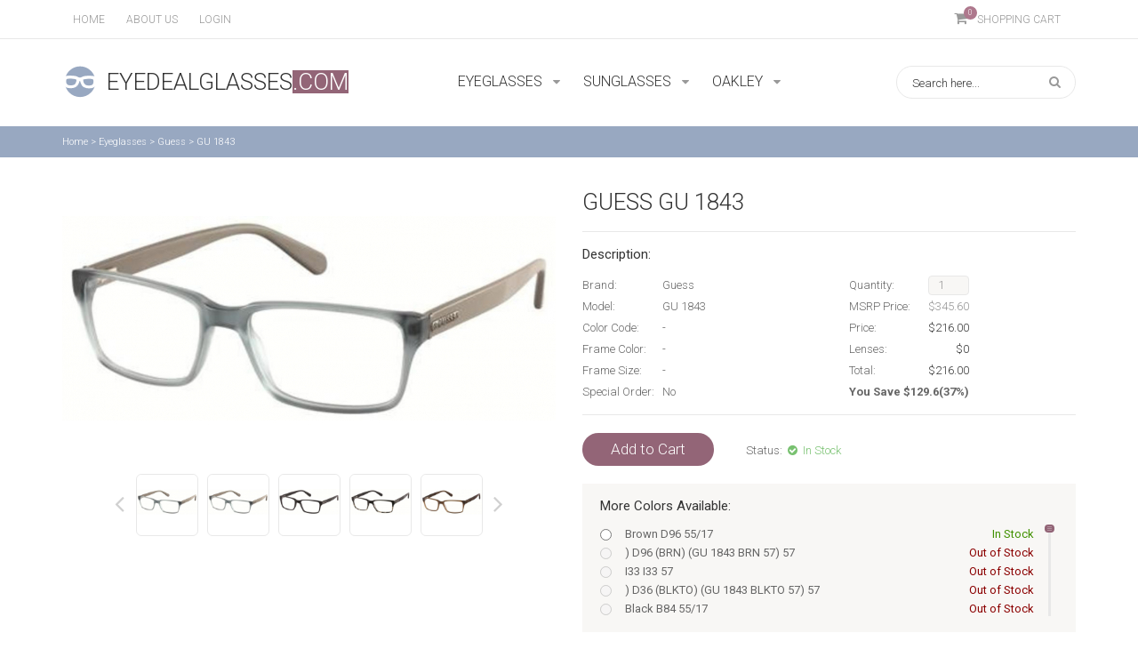

--- FILE ---
content_type: text/html; charset=utf-8
request_url: https://eyedealglasses.com/gu1843_29197
body_size: 23457
content:
<!DOCTYPE html>
<html>
	<head>
		<meta charset="utf-8">
		<meta http-equiv="X-UA-Compatible" content="IE=edge">
		<meta name="viewport" content="width=device-width">

		<title>GU 1843 </title>
					<meta name="keywords" content="Eyedealglasses.com, Guess eyeglasses, designer Guess eyeglasses, Guess mens eyeglasses, Guess womens eyeglasses, women's fashion, women's Guess, designer Guess fashion, mens fashion, mens Guess,Guess GU1843" />
				
	    <link href="https://eyedealglasses.com/app/css/jquery.jscrollpane.css" rel="stylesheet">
		<link href="https://eyedealglasses.com/app/css/font-awesome.min.css" rel="stylesheet">
		<link href="https://eyedealglasses.com/app/css/colorbox.css" rel="stylesheet">
		<link href='https://fonts.googleapis.com/css?family=Roboto:400,300,700' rel='stylesheet' type='text/css'>
		<link rel="stylesheet" href="https://eyedealglasses.com/app/css/bootstrap.css">
		<link rel="stylesheet" href="https://eyedealglasses.com/app/css/bootstrap-theme.min.css">
		<link rel="stylesheet" href="https://eyedealglasses.com/app/css/flexslider.css">
		<link rel="stylesheet" href="https://eyedealglasses.com/app/css/owl.transitions.css">
		<link rel="stylesheet" href="https://eyedealglasses.com/app/css/owl.theme.css">
		<link rel="stylesheet" href="https://eyedealglasses.com/app/css/owl.carousel.css">
		<link rel="stylesheet" href="https://eyedealglasses.com/app/css/ui.totop.css">
		<link rel="stylesheet" type="text/css" href="https://eyedealglasses.com/catalog/view/javascript/jquery/fancybox/jquery.fancybox-1.3.4.css" media="screen" />
		<link href="https://eyedealglasses.com/app/css/normalize.css" rel="stylesheet">
		<link href="https://eyedealglasses.com/app/css/style.css" rel="stylesheet">
		<script type='text/javascript'>
			window.Ajax = "https://eyedealglasses.com/";
		</script>
		<script src="https://eyedealglasses.com/app/js/jquery-1.11.1.min.js"></script>
		<script src="https://eyedealglasses.com/app/js/bootstrap.min.js"></script>
		<script src="https://eyedealglasses.com/app/js/easing.js"></script>
		<script src="https://eyedealglasses.com/app/js/jquery.mousewheel.js"></script>
		<script src="https://eyedealglasses.com/app/js/jquery.jscrollpane.js"></script>
		<script src="https://eyedealglasses.com/app/js/jquery.colorbox-min.js"></script>
		<script src="https://eyedealglasses.com/app/js/jquery.formstyler.min.js"></script>
		<script src="https://eyedealglasses.com/app/js/owl.carousel.min.js"></script>
		<script src="https://eyedealglasses.com/app/js/jquery.ui.totop.min.js"></script>
		<script src="https://eyedealglasses.com/app/js/jquery.flexslider-min.js"></script>
		<script src="https://eyedealglasses.com/app/js/respond.js"></script>
		<script src="https://eyedealglasses.com/app/js/script.js"></script>
		<script type="text/javascript" src="https://eyedealglasses.com/catalog/view/javascript/jquery/fancybox/jquery.fancybox-1.3.4.js"></script>
		
		<script src="https://eyedealglasses.com/catalog/view/theme/default/js/product.js"></script>
		<script src="https://eyedealglasses.com/catalog/view/theme/default/js/anti-adblock-killer.user.js"></script>
		<script>
			(function(i,s,o,g,r,a,m){i['GoogleAnalyticsObject']=r;i[r]=i[r]||function(){
					(i[r].q=i[r].q||[]).push(arguments)},i[r].l=1*new Date();a=s.createElement(o),
				m=s.getElementsByTagName(o)[0];a.async=1;a.src=g;m.parentNode.insertBefore(a,m)
			})(window,document,'script','https://www.google-analytics.com/analytics.js','ga');

			ga('create', 'UA-69360053-1', 'auto');
			ga('send', 'pageview');

		</script>
		<!-- Новогодняя мотня от Яндекса -->
			<script type="text/javascript" src="https://eyedealglasses.com/catalog/view/javascript/newyear.js"></script>
			<script type="text/javascript" src="https://eyedealglasses.com/catalog/view/javascript/swfobject.min.js"></script>
			<link rel="stylesheet" type="text/css" href="https://eyedealglasses.com/catalog/view/theme/default/stylesheet/new-year.css" />
		<!-- Новогодняя мотня от Яндекса -->

    <!-- Снежок -->
	    <!-- <script type="text/javascript" src="https://eyedealglasses.com/catalog/view/javascript/snow.js"></script>
	    <script>
	    $(document).ready(function(){

	      $.fn.snow({
	        minSize: 10,
	        maxSize: 30,
	        newOn: 400,
	        flakeColor: '#d5e3e6'
	      });

	    });

	    </script> -->
    <!-- снежок -->

		<!--[if lte IE 9 ]> <link href="https://eyedealglasses.com/app/css/ie.css" rel="stylesheet"> <![endif]-->
	</head>
	<body>

		<!-- Новогодняя мотня от Яндекса -->
<!--		<link rel="stylesheet" href="--><!--style.css">-->
<!--		<script type="text/javascript" src="--><!--swfobject.min.js"></script>-->
<!--		<script type="text/javascript" src="--><!--newyear.js"></script>-->
		<!-- <div class="b-page_newyear">
		  <div class="b-page__content">
		   
		  <i class="b-head-decor">
		  <i class="b-head-decor__inner b-head-decor__inner_n1">
		  <div class="b-ball b-ball_n1 b-ball_bounce"><div class="b-ball__right"></div><div class="b-ball__i"></div></div>
		  <div class="b-ball b-ball_n2 b-ball_bounce"><div class="b-ball__right"></div><div class="b-ball__i"></div></div>
		  <div class="b-ball b-ball_n3 b-ball_bounce"><div class="b-ball__right"></div><div class="b-ball__i"></div></div>
		  <div class="b-ball b-ball_n4 b-ball_bounce"><div class="b-ball__right"></div><div class="b-ball__i"></div></div>
		  <div class="b-ball b-ball_n5 b-ball_bounce"><div class="b-ball__right"></div><div class="b-ball__i"></div></div>
		  <div class="b-ball b-ball_n6 b-ball_bounce"><div class="b-ball__right"></div><div class="b-ball__i"></div></div>
		  <div class="b-ball b-ball_n7 b-ball_bounce"><div class="b-ball__right"></div><div class="b-ball__i"></div></div>
		   
		  <div class="b-ball b-ball_n8 b-ball_bounce"><div class="b-ball__right"></div><div class="b-ball__i"></div></div>
		  <div class="b-ball b-ball_n9 b-ball_bounce"><div class="b-ball__right"></div><div class="b-ball__i"></div></div>
		  <div class="b-ball b-ball_i1"><div class="b-ball__right"></div><div class="b-ball__i"></div></div>
		  <div class="b-ball b-ball_i2"><div class="b-ball__right"></div><div class="b-ball__i"></div></div>
		  <div class="b-ball b-ball_i3"><div class="b-ball__right"></div><div class="b-ball__i"></div></div>
		  <div class="b-ball b-ball_i4"><div class="b-ball__right"></div><div class="b-ball__i"></div></div>
		  <div class="b-ball b-ball_i5"><div class="b-ball__right"></div><div class="b-ball__i"></div></div>
		  <div class="b-ball b-ball_i6"><div class="b-ball__right"></div><div class="b-ball__i"></div></div>
		  </i>
		   
		  <i class="b-head-decor__inner b-head-decor__inner_n2">
		  <div class="b-ball b-ball_n1 b-ball_bounce"><div class="b-ball__right"></div><div class="b-ball__i"></div></div>
		  <div class="b-ball b-ball_n2 b-ball_bounce"><div class="b-ball__right"></div><div class="b-ball__i"></div></div>
		  <div class="b-ball b-ball_n3 b-ball_bounce"><div class="b-ball__right"></div><div class="b-ball__i"></div></div>
		  <div class="b-ball b-ball_n4 b-ball_bounce"><div class="b-ball__right"></div><div class="b-ball__i"></div></div>
		  <div class="b-ball b-ball_n5 b-ball_bounce"><div class="b-ball__right"></div><div class="b-ball__i"></div></div>
		  <div class="b-ball b-ball_n6 b-ball_bounce"><div class="b-ball__right"></div><div class="b-ball__i"></div></div>
		  <div class="b-ball b-ball_n7 b-ball_bounce"><div class="b-ball__right"></div><div class="b-ball__i"></div></div>
		  <div class="b-ball b-ball_n8 b-ball_bounce"><div class="b-ball__right"></div><div class="b-ball__i"></div></div>
		   
		  <div class="b-ball b-ball_n9 b-ball_bounce"><div class="b-ball__right"></div><div class="b-ball__i"></div></div>
		  <div class="b-ball b-ball_i1"><div class="b-ball__right"></div><div class="b-ball__i"></div></div>
		  <div class="b-ball b-ball_i2"><div class="b-ball__right"></div><div class="b-ball__i"></div></div>
		  <div class="b-ball b-ball_i3"><div class="b-ball__right"></div><div class="b-ball__i"></div></div>
		  <div class="b-ball b-ball_i4"><div class="b-ball__right"></div><div class="b-ball__i"></div></div>
		  <div class="b-ball b-ball_i5"><div class="b-ball__right"></div><div class="b-ball__i"></div></div>
		  <div class="b-ball b-ball_i6"><div class="b-ball__right"></div><div class="b-ball__i"></div></div>
		  </i>
		  <i class="b-head-decor__inner b-head-decor__inner_n3">
		   
		  <div class="b-ball b-ball_n1 b-ball_bounce"><div class="b-ball__right"></div><div class="b-ball__i"></div></div>
		  <div class="b-ball b-ball_n2 b-ball_bounce"><div class="b-ball__right"></div><div class="b-ball__i"></div></div>
		  <div class="b-ball b-ball_n3 b-ball_bounce"><div class="b-ball__right"></div><div class="b-ball__i"></div></div>
		  <div class="b-ball b-ball_n4 b-ball_bounce"><div class="b-ball__right"></div><div class="b-ball__i"></div></div>
		  <div class="b-ball b-ball_n5 b-ball_bounce"><div class="b-ball__right"></div><div class="b-ball__i"></div></div>
		  <div class="b-ball b-ball_n6 b-ball_bounce"><div class="b-ball__right"></div><div class="b-ball__i"></div></div>
		  <div class="b-ball b-ball_n7 b-ball_bounce"><div class="b-ball__right"></div><div class="b-ball__i"></div></div>
		  <div class="b-ball b-ball_n8 b-ball_bounce"><div class="b-ball__right"></div><div class="b-ball__i"></div></div>
		  <div class="b-ball b-ball_n9 b-ball_bounce"><div class="b-ball__right"></div><div class="b-ball__i"></div></div>
		   
		  <div class="b-ball b-ball_i1"><div class="b-ball__right"></div><div class="b-ball__i"></div></div>
		  <div class="b-ball b-ball_i2"><div class="b-ball__right"></div><div class="b-ball__i"></div></div>
		  <div class="b-ball b-ball_i3"><div class="b-ball__right"></div><div class="b-ball__i"></div></div>
		  <div class="b-ball b-ball_i4"><div class="b-ball__right"></div><div class="b-ball__i"></div></div>
		  <div class="b-ball b-ball_i5"><div class="b-ball__right"></div><div class="b-ball__i"></div></div>
		  <div class="b-ball b-ball_i6"><div class="b-ball__right"></div><div class="b-ball__i"></div></div>
		  </i>
		  <i class="b-head-decor__inner b-head-decor__inner_n4">
		  <div class="b-ball b-ball_n1 b-ball_bounce"><div class="b-ball__right"></div><div class="b-ball__i"></div></div>
		   
		  <div class="b-ball b-ball_n2 b-ball_bounce"><div class="b-ball__right"></div><div class="b-ball__i"></div></div>
		  <div class="b-ball b-ball_n3 b-ball_bounce"><div class="b-ball__right"></div><div class="b-ball__i"></div></div>
		  <div class="b-ball b-ball_n4 b-ball_bounce"><div class="b-ball__right"></div><div class="b-ball__i"></div></div>
		  <div class="b-ball b-ball_n5 b-ball_bounce"><div class="b-ball__right"></div><div class="b-ball__i"></div></div>
		  <div class="b-ball b-ball_n6 b-ball_bounce"><div class="b-ball__right"></div><div class="b-ball__i"></div></div>
		  <div class="b-ball b-ball_n7 b-ball_bounce"><div class="b-ball__right"></div><div class="b-ball__i"></div></div>
		  <div class="b-ball b-ball_n8 b-ball_bounce"><div class="b-ball__right"></div><div class="b-ball__i"></div></div>
		  <div class="b-ball b-ball_n9 b-ball_bounce"><div class="b-ball__right"></div><div class="b-ball__i"></div></div>
		  <div class="b-ball b-ball_i1"><div class="b-ball__right"></div><div class="b-ball__i"></div></div>
		   
		  <div class="b-ball b-ball_i2"><div class="b-ball__right"></div><div class="b-ball__i"></div></div>
		  <div class="b-ball b-ball_i3"><div class="b-ball__right"></div><div class="b-ball__i"></div></div>
		  <div class="b-ball b-ball_i4"><div class="b-ball__right"></div><div class="b-ball__i"></div></div>
		  <div class="b-ball b-ball_i5"><div class="b-ball__right"></div><div class="b-ball__i"></div></div>
		  <div class="b-ball b-ball_i6"><div class="b-ball__right"></div><div class="b-ball__i"></div></div>
		  </i>
		  <i class="b-head-decor__inner b-head-decor__inner_n5">
		  <div class="b-ball b-ball_n1 b-ball_bounce"><div class="b-ball__right"></div><div class="b-ball__i"></div></div>
		  <div class="b-ball b-ball_n2 b-ball_bounce"><div class="b-ball__right"></div><div class="b-ball__i"></div></div>
		   
		  <div class="b-ball b-ball_n3 b-ball_bounce"><div class="b-ball__right"></div><div class="b-ball__i"></div></div>
		  <div class="b-ball b-ball_n4 b-ball_bounce"><div class="b-ball__right"></div><div class="b-ball__i"></div></div>
		  <div class="b-ball b-ball_n5 b-ball_bounce"><div class="b-ball__right"></div><div class="b-ball__i"></div></div>
		  <div class="b-ball b-ball_n6 b-ball_bounce"><div class="b-ball__right"></div><div class="b-ball__i"></div></div>
		  <div class="b-ball b-ball_n7 b-ball_bounce"><div class="b-ball__right"></div><div class="b-ball__i"></div></div>
		  <div class="b-ball b-ball_n8 b-ball_bounce"><div class="b-ball__right"></div><div class="b-ball__i"></div></div>
		  <div class="b-ball b-ball_n9 b-ball_bounce"><div class="b-ball__right"></div><div class="b-ball__i"></div></div>
		  <div class="b-ball b-ball_i1"><div class="b-ball__right"></div><div class="b-ball__i"></div></div>
		  <div class="b-ball b-ball_i2"><div class="b-ball__right"></div><div class="b-ball__i"></div></div>
		   
		  <div class="b-ball b-ball_i3"><div class="b-ball__right"></div><div class="b-ball__i"></div></div>
		  <div class="b-ball b-ball_i4"><div class="b-ball__right"></div><div class="b-ball__i"></div></div>
		  <div class="b-ball b-ball_i5"><div class="b-ball__right"></div><div class="b-ball__i"></div></div>
		  <div class="b-ball b-ball_i6"><div class="b-ball__right"></div><div class="b-ball__i"></div></div>
		  </i>
		  <i class="b-head-decor__inner b-head-decor__inner_n6">
		  <div class="b-ball b-ball_n1 b-ball_bounce"><div class="b-ball__right"></div><div class="b-ball__i"></div></div>
		  <div class="b-ball b-ball_n2 b-ball_bounce"><div class="b-ball__right"></div><div class="b-ball__i"></div></div>
		  <div class="b-ball b-ball_n3 b-ball_bounce"><div class="b-ball__right"></div><div class="b-ball__i"></div></div>
		   
		  <div class="b-ball b-ball_n4 b-ball_bounce"><div class="b-ball__right"></div><div class="b-ball__i"></div></div>
		  <div class="b-ball b-ball_n5 b-ball_bounce"><div class="b-ball__right"></div><div class="b-ball__i"></div></div>
		  <div class="b-ball b-ball_n6 b-ball_bounce"><div class="b-ball__right"></div><div class="b-ball__i"></div></div>
		  <div class="b-ball b-ball_n7 b-ball_bounce"><div class="b-ball__right"></div><div class="b-ball__i"></div></div>
		  <div class="b-ball b-ball_n8 b-ball_bounce"><div class="b-ball__right"></div><div class="b-ball__i"></div></div>
		  <div class="b-ball b-ball_n9 b-ball_bounce"><div class="b-ball__right"></div><div class="b-ball__i"></div></div>
		  <div class="b-ball b-ball_i1"><div class="b-ball__right"></div><div class="b-ball__i"></div></div>
		  <div class="b-ball b-ball_i2"><div class="b-ball__right"></div><div class="b-ball__i"></div></div>
		  <div class="b-ball b-ball_i3"><div class="b-ball__right"></div><div class="b-ball__i"></div></div>
		   
		  <div class="b-ball b-ball_i4"><div class="b-ball__right"></div><div class="b-ball__i"></div></div>
		  <div class="b-ball b-ball_i5"><div class="b-ball__right"></div><div class="b-ball__i"></div></div>
		  <div class="b-ball b-ball_i6"><div class="b-ball__right"></div><div class="b-ball__i"></div></div>
		  </i>
		  <i class="b-head-decor__inner b-head-decor__inner_n7">
		  <div class="b-ball b-ball_n1 b-ball_bounce"><div class="b-ball__right"></div><div class="b-ball__i"></div></div>
		  <div class="b-ball b-ball_n2 b-ball_bounce"><div class="b-ball__right"></div><div class="b-ball__i"></div></div>
		  <div class="b-ball b-ball_n3 b-ball_bounce"><div class="b-ball__right"></div><div class="b-ball__i"></div></div>
		  <div class="b-ball b-ball_n4 b-ball_bounce"><div class="b-ball__right"></div><div class="b-ball__i"></div></div>
		   
		  <div class="b-ball b-ball_n5 b-ball_bounce"><div class="b-ball__right"></div><div class="b-ball__i"></div></div>
		  <div class="b-ball b-ball_n6 b-ball_bounce"><div class="b-ball__right"></div><div class="b-ball__i"></div></div>
		  <div class="b-ball b-ball_n7 b-ball_bounce"><div class="b-ball__right"></div><div class="b-ball__i"></div></div>
		  <div class="b-ball b-ball_n8 b-ball_bounce"><div class="b-ball__right"></div><div class="b-ball__i"></div></div>
		  <div class="b-ball b-ball_n9 b-ball_bounce"><div class="b-ball__right"></div><div class="b-ball__i"></div></div>
		  <div class="b-ball b-ball_i1"><div class="b-ball__right"></div><div class="b-ball__i"></div></div>
		  <div class="b-ball b-ball_i2"><div class="b-ball__right"></div><div class="b-ball__i"></div></div>
		  <div class="b-ball b-ball_i3"><div class="b-ball__right"></div><div class="b-ball__i"></div></div>
		  <div class="b-ball b-ball_i4"><div class="b-ball__right"></div><div class="b-ball__i"></div></div>
		   
		  <div class="b-ball b-ball_i5"><div class="b-ball__right"></div><div class="b-ball__i"></div></div>
		  <div class="b-ball b-ball_i6"><div class="b-ball__right"></div><div class="b-ball__i"></div></div>
		  </i>
		  </i>
		   
		</div>
		</div> -->
		<!-- Новогодняя мотня от Яндекса -->

		<div class="header">
			<div class="header_top">
				<div class="container">
					<div class="row">
					  	<div class="col-sm-6 col-md-6 col-lg-6">
					  		<ul class="nav_top">
					  			<li><a href="https://eyedealglasses.com/" class="nav_links">Home</a></li>
					  			<li><a href="https://eyedealglasses.com/about_us" class="nav_links">About us</a></li>
<!--					  			<li><a href="" class="nav_links">Customer Service</a></li>-->
					  								  			<li class="login_form_link nav_links"><span class="nav_links">Login</span>
					  			
					  			<div class="form_login">
					  			<div class="show_login">
					  				<div class="wrap_log_reg">
					  					<div class="login">
					  						<h2>Log in</h2>
					  						<form id="login_form">
					  						<input type="text" name="email"placeholder="Email" id="top_mail">
					  						<input type="password" name="password" placeholder="Password" id="top_password">
					  						</form>
					  						<a href="https://eyedealglasses.com/index.php?route=account/forgotten" class="forgot">Forgot your password?</a>
					  						<a id="top_login" class="button_link button_log">Log in</a>
					  					</div>
					  					<div class="register">
					  						<h2>Not yet registered?</h2>
					  						<a href="https://eyedealglasses.com/simpleregister" class="button_link button_reg">Create an account</a>
					  						<a  class="forgot">Sign up to save, share, and check out faster.</a>
					  					</div>
					  					<div class="clear"></div>
					  				</div>
					  				<!-- <div class="fb_log">
					  					<a href="" class="button_fb">Login with Facebook</a>
					  				</div> -->
					  			</div>
					  			</div>
					  			<div class="overlay"></div>
					  			</li>
					  		</ul>

					  		
					  	</div>
					  	<div class="col-sm-6 col-md-6 col-lg-6 cart_block">
							<span class="cart_link">
							<i class="fa fa-shopping-cart"></i>
							<div class="cart_qty">0</div>
							Shopping Cart
							</span>
						</div>
					</div>
				</div>
			</div>
			<div class="header_main">
				<div class="container">
					<div class="row">
					  	<div class="col-sm-12 col-md-4 col-lg-4">
					  		<a href="https://eyedealglasses.com/" class="logo">
					  			<img src="https://eyedealglasses.com/app/img/logo-1.png"><h1>Eyedealglasses<span>.com</span></h1>
					  		</a>
					  	</div>
					  	<div class="col-sm-6 col-md-5 col-lg-5">
					  		
					  		<ul class="brand_links_block">
								<li class="brand_link">
									<a href="https://eyedealglasses.com/eyeglasses" class="brand_link_wrap">
									<span>Eyeglasses</span>
									<i class="fa fa-sort-down"></i>
									</a>
																	<div class="wrap_brands">
										<div class="brands_scroll">
																						<div class="brand_column">
												<ul>
																									<li><a href="https://eyedealglasses.com/eyeglasses/adensco">Adensco</a></li>
																									<li><a href="https://eyedealglasses.com/eyeglasses/altair">Altair</a></li>
																									<li><a href="https://eyedealglasses.com/eyeglasses/ann-taylor">Ann Taylor</a></li>
																									<li><a href="https://eyedealglasses.com/eyeglasses/anne-klein">Anne Klein</a></li>
																									<li><a href="https://eyedealglasses.com/eyeglasses/banana-republic">Banana Republic</a></li>
																									<li><a href="https://eyedealglasses.com/eyeglasses/bebe">bebe</a></li>
																									<li><a href="https://eyedealglasses.com/eyeglasses/boss-black">Boss Black</a></li>
																									<li><a href="https://eyedealglasses.com/eyeglasses/boss-orange">Boss Orange</a></li>
																									<li><a href="https://eyedealglasses.com/eyeglasses/c-by-lamy">C By L'Amy</a></li>
																									<li><a href="https://eyedealglasses.com/eyeglasses/calvin-klein">Calvin Klein</a></li>
																									<li><a href="https://eyedealglasses.com/eyeglasses/carrera">Carrera</a></li>
																									<li><a href="https://eyedealglasses.com/eyeglasses/champion">Champion</a></li>
																									<li><a href="https://eyedealglasses.com/eyeglasses/chopard">Chopard</a></li>
																									<li><a href="https://eyedealglasses.com/eyeglasses/ck">CK</a></li>
																									<li><a href="https://eyedealglasses.com/eyeglasses/cole-haan">Cole Haan</a></li>
																								</ul>
											</div>
																						<div class="brand_column">
												<ul>
																									<li><a href="https://eyedealglasses.com/eyeglasses?manufacturer_id=386">Columbia</a></li>
																									<li><a href="https://eyedealglasses.com/eyeglasses/comfort-flex">Comfort Flex</a></li>
																									<li><a href="https://eyedealglasses.com/eyeglasses/converse">Converse</a></li>
																									<li><a href="https://eyedealglasses.com/eyeglasses/cover-girl">Cover Girl</a></li>
																									<li><a href="https://eyedealglasses.com/eyeglasses/dana-buchman">Dana Buchman</a></li>
																									<li><a href="https://eyedealglasses.com/eyeglasses/destination-jr.">Destination Jr.</a></li>
																									<li><a href="https://eyedealglasses.com/eyeglasses/destiny">Destiny</a></li>
																									<li><a href="https://eyedealglasses.com/eyeglasses/diesel">Diesel</a></li>
																									<li><a href="https://eyedealglasses.com/eyeglasses/dunhill">dunhill</a></li>
																									<li><a href="https://eyedealglasses.com/eyeglasses/emilio-pucci">Emilio Pucci</a></li>
																									<li><a href="https://eyedealglasses.com/eyeglasses/ermenegildo-zegna">Ermenegildo Zegna</a></li>
																									<li><a href="https://eyedealglasses.com/eyeglasses/fendi">Fendi</a></li>
																									<li><a href="https://eyedealglasses.com/eyeglasses/ferragamo">Ferragamo</a></li>
																									<li><a href="https://eyedealglasses.com/eyeglasses/flexon">Flexon</a></li>
																									<li><a href="https://eyedealglasses.com/eyeglasses/fossil">Fossil</a></li>
																								</ul>
											</div>
																						<div class="brand_column">
												<ul>
																									<li><a href="https://eyedealglasses.com/eyeglasses/fundamentals">Fundamentals</a></li>
																									<li><a href="https://eyedealglasses.com/eyeglasses/gallery">Gallery</a></li>
																									<li><a href="https://eyedealglasses.com/eyeglasses/gant">Gant</a></li>
																									<li><a href="https://eyedealglasses.com/eyeglasses/genesis">Genesis</a></li>
																									<li><a href="https://eyedealglasses.com/eyeglasses/givenchy">Givenchy</a></li>
																									<li><a href="https://eyedealglasses.com/eyeglasses/guess">Guess</a></li>
																									<li><a href="https://eyedealglasses.com/eyeglasses/guess-by-marciano">Guess By Marciano</a></li>
																									<li><a href="https://eyedealglasses.com/eyeglasses?manufacturer_id=430">Harley Davidson</a></li>
																									<li><a href="https://eyedealglasses.com/eyeglasses/harley-davidson">Harley-Davidson</a></li>
																									<li><a href="https://eyedealglasses.com/eyeglasses/jhane-barnes">Jhane Barnes</a></li>
																									<li><a href="https://eyedealglasses.com/eyeglasses/joe-joseph-abboud">JOE Joseph Abboud</a></li>
																									<li><a href="https://eyedealglasses.com/eyeglasses/john-varvatos">John Varvatos</a></li>
																									<li><a href="https://eyedealglasses.com/eyeglasses/jones-new-york">Jones New York</a></li>
																									<li><a href="https://eyedealglasses.com/eyeglasses/joseph-abboud">Joseph Abboud</a></li>
																									<li><a href="https://eyedealglasses.com/eyeglasses/juicy-couture">Juicy Couture</a></li>
																								</ul>
											</div>
																						<div class="brand_column">
												<ul>
																									<li><a href="https://eyedealglasses.com/eyeglasses/just-cavalli">Just Cavalli</a></li>
																									<li><a href="https://eyedealglasses.com/eyeglasses/kate-spade">Kate Spade</a></li>
																									<li><a href="https://eyedealglasses.com/eyeglasses/kenneth-cole-new-york">Kenneth Cole New York</a></li>
																									<li><a href="https://eyedealglasses.com/eyeglasses/kenneth-cole-reaction">Kenneth Cole Reaction</a></li>
																									<li><a href="https://eyedealglasses.com/eyeglasses/kensie">Kensie</a></li>
																									<li><a href="https://eyedealglasses.com/eyeglasses/kilter">Kilter</a></li>
																									<li><a href="https://eyedealglasses.com/eyeglasses/lamy">L'Amy</a></li>
																									<li><a href="https://eyedealglasses.com/eyeglasses/lacoste">Lacoste</a></li>
																									<li><a href="https://eyedealglasses.com/eyeglasses/lilly-pulitzer">Lilly Pulitzer</a></li>
																									<li><a href="https://eyedealglasses.com/eyeglasses/liu-jo">Liu Jo</a></li>
																									<li><a href="https://eyedealglasses.com/eyeglasses/liz-claiborne">Liz Claiborne</a></li>
																									<li><a href="https://eyedealglasses.com/eyeglasses/lucky-brand">Lucky Brand</a></li>
																									<li><a href="https://eyedealglasses.com/eyeglasses/marc-jacobs">Marc Jacobs</a></li>
																									<li><a href="https://eyedealglasses.com/eyeglasses/marcel-wanders">Marcel Wanders</a></li>
																									<li><a href="https://eyedealglasses.com/eyeglasses/marchon">Marchon</a></li>
																								</ul>
											</div>
																						<div class="brand_column">
												<ul>
																									<li><a href="https://eyedealglasses.com/eyeglasses/marchon-airlock">Marchon Airlock</a></li>
																									<li><a href="https://eyedealglasses.com/eyeglasses/marcolin">Marcolin</a></li>
																									<li><a href="https://eyedealglasses.com/eyeglasses/max-mara">Max Mara</a></li>
																									<li><a href="https://eyedealglasses.com/eyeglasses/mcm">MCM</a></li>
																									<li><a href="https://eyedealglasses.com/eyeglasses/nautica">NAUTICA</a></li>
																									<li><a href="https://eyedealglasses.com/eyeglasses/nicole-miller">Nicole Miller</a></li>
																									<li><a href="https://eyedealglasses.com/eyeglasses/nike">Nike</a></li>
																									<li><a href="https://eyedealglasses.com/eyeglasses?manufacturer_id=425">Nina Ricci</a></li>
																									<li><a href="https://eyedealglasses.com/eyeglasses/nine-west">Nine West
										</a></li>
																									<li><a href="https://eyedealglasses.com/eyeglasses/oakley-frame">Oakley Frame</a></li>
																									<li><a href="https://eyedealglasses.com/eyeglasses/original-penguin">Original Penguin</a></li>
																									<li><a href="https://eyedealglasses.com/eyeglasses/polaroid-core">Polaroid Core</a></li>
																									<li><a href="https://eyedealglasses.com/eyeglasses/polaroid-premium">Polaroid Premium</a></li>
																									<li><a href="https://eyedealglasses.com/eyeglasses/police">Police</a></li>
																									<li><a href="https://eyedealglasses.com/eyeglasses/prodesign">Prodesign</a></li>
																								</ul>
											</div>
																						<div class="brand_column">
												<ul>
																									<li><a href="https://eyedealglasses.com/eyeglasses/ray-ban-optical">Ray-Ban Optical</a></li>
																									<li><a href="https://eyedealglasses.com/eyeglasses/republica">Republica</a></li>
																									<li><a href="https://eyedealglasses.com/eyeglasses/saks-fifth-avenue">Saks Fifth Avenue</a></li>
																									<li><a href="https://eyedealglasses.com/eyeglasses/skaga">SKAGA</a></li>
																									<li><a href="https://eyedealglasses.com/eyeglasses/sunlites">Sunlites</a></li>
																									<li><a href="https://eyedealglasses.com/eyeglasses/swarovski">Swarovski</a></li>
																									<li><a href="https://eyedealglasses.com/eyeglasses/timberland">Timberland</a></li>
																									<li><a href="https://eyedealglasses.com/eyeglasses/timex">Timex</a></li>
																									<li><a href="https://eyedealglasses.com/eyeglasses/tlg">TLG</a></li>
																									<li><a href="https://eyedealglasses.com/eyeglasses/tom-ford">Tom Ford</a></li>
																									<li><a href="https://eyedealglasses.com/eyeglasses/tommy-hilfiger">Tommy Hilfiger</a></li>
																									<li><a href="https://eyedealglasses.com/eyeglasses/vera-wang">Vera Wang</a></li>
																									<li><a href="https://eyedealglasses.com/eyeglasses/visions">Vision's</a></li>
																									<li><a href="https://eyedealglasses.com/eyeglasses/wolverine">Wolverine</a></li>
																									<li><a href="https://eyedealglasses.com/eyeglasses/zac-posen">Zac Posen</a></li>
																								</ul>
											</div>
																						<div class="clear"></div>
										</div>
																	</div>
								</li>
								<li class="brand_link">
									<a href="https://eyedealglasses.com/sunglasses" class="brand_link_wrap">
									<span>Sunglasses</span>
									<i class="fa fa-sort-down"></i>
									</a>
																			<div class="wrap_brands">
											<div class="brands_scroll">
																								<div class="brand_column">
													<ul>
																											<li><a href="https://eyedealglasses.com/sunglasses/ann-taylor">Ann Taylor</a></li>
																											<li><a href="https://eyedealglasses.com/sunglasses/anne-klein">Anne Klein</a></li>
																											<li><a href="https://eyedealglasses.com/sunglasses/banana-republic">Banana Republic</a></li>
																											<li><a href="https://eyedealglasses.com/sunglasses/bebe">bebe</a></li>
																											<li><a href="https://eyedealglasses.com/sunglasses/boss-black">Boss Black</a></li>
																											<li><a href="https://eyedealglasses.com/sunglasses/calvin-klein">Calvin Klein</a></li>
																											<li><a href="https://eyedealglasses.com/sunglasses/carrera">Carrera</a></li>
																											<li><a href="https://eyedealglasses.com/sunglasses/chopard">Chopard</a></li>
																											<li><a href="https://eyedealglasses.com/sunglasses/ck">CK</a></li>
																											<li><a href="https://eyedealglasses.com/sunglasses/cole-haan">Cole Haan</a></li>
																										</ul>
												</div>
																								<div class="brand_column">
													<ul>
																											<li><a href="https://eyedealglasses.com/sunglasses?manufacturer_id=386">Columbia</a></li>
																											<li><a href="https://eyedealglasses.com/sunglasses/converse">Converse</a></li>
																											<li><a href="https://eyedealglasses.com/sunglasses/diesel">Diesel</a></li>
																											<li><a href="https://eyedealglasses.com/sunglasses/dunhill">dunhill</a></li>
																											<li><a href="https://eyedealglasses.com/sunglasses/emilio-pucci">Emilio Pucci</a></li>
																											<li><a href="https://eyedealglasses.com/sunglasses/ermenegildo-zegna">Ermenegildo Zegna</a></li>
																											<li><a href="https://eyedealglasses.com/sunglasses/etro">Etro</a></li>
																											<li><a href="https://eyedealglasses.com/sunglasses/fendi">Fendi</a></li>
																											<li><a href="https://eyedealglasses.com/sunglasses/ferragamo">Ferragamo</a></li>
																											<li><a href="https://eyedealglasses.com/sunglasses/flexon">Flexon</a></li>
																										</ul>
												</div>
																								<div class="brand_column">
													<ul>
																											<li><a href="https://eyedealglasses.com/sunglasses/fossil">Fossil</a></li>
																											<li><a href="https://eyedealglasses.com/sunglasses/givenchy">Givenchy</a></li>
																											<li><a href="https://eyedealglasses.com/sunglasses/guess">Guess</a></li>
																											<li><a href="https://eyedealglasses.com/sunglasses/guess-by-marciano">Guess By Marciano</a></li>
																											<li><a href="https://eyedealglasses.com/sunglasses?manufacturer_id=430">Harley Davidson</a></li>
																											<li><a href="https://eyedealglasses.com/sunglasses/harley-davidson">Harley-Davidson</a></li>
																											<li><a href="https://eyedealglasses.com/sunglasses/havaianas">Havaianas</a></li>
																											<li><a href="https://eyedealglasses.com/sunglasses/john-varvatos">John Varvatos</a></li>
																											<li><a href="https://eyedealglasses.com/sunglasses/juicy-couture">Juicy Couture</a></li>
																											<li><a href="https://eyedealglasses.com/sunglasses/kate-spade">Kate Spade</a></li>
																										</ul>
												</div>
																								<div class="brand_column">
													<ul>
																											<li><a href="https://eyedealglasses.com/sunglasses/kenneth-cole-new-york">Kenneth Cole New York</a></li>
																											<li><a href="https://eyedealglasses.com/sunglasses/kensie">Kensie</a></li>
																											<li><a href="https://eyedealglasses.com/sunglasses/lacoste">Lacoste</a></li>
																											<li><a href="https://eyedealglasses.com/sunglasses/lilly-pulitzer">Lilly Pulitzer</a></li>
																											<li><a href="https://eyedealglasses.com/sunglasses/liu-jo">Liu Jo</a></li>
																											<li><a href="https://eyedealglasses.com/sunglasses/liz-claiborne">Liz Claiborne</a></li>
																											<li><a href="https://eyedealglasses.com/sunglasses/lucky-brand">Lucky Brand</a></li>
																											<li><a href="https://eyedealglasses.com/sunglasses/marc-jacobs">Marc Jacobs</a></li>
																											<li><a href="https://eyedealglasses.com/sunglasses/marcel-wanders">Marcel Wanders</a></li>
																											<li><a href="https://eyedealglasses.com/sunglasses/marchon">Marchon</a></li>
																										</ul>
												</div>
																								<div class="brand_column">
													<ul>
																											<li><a href="https://eyedealglasses.com/sunglasses/max-mara">Max Mara</a></li>
																											<li><a href="https://eyedealglasses.com/sunglasses/mcm">MCM</a></li>
																											<li><a href="https://eyedealglasses.com/sunglasses/nautica">NAUTICA</a></li>
																											<li><a href="https://eyedealglasses.com/sunglasses/nicole-miller">Nicole Miller</a></li>
																											<li><a href="https://eyedealglasses.com/sunglasses/nike">Nike</a></li>
																											<li><a href="https://eyedealglasses.com/sunglasses?manufacturer_id=425">Nina Ricci</a></li>
																											<li><a href="https://eyedealglasses.com/sunglasses/nine-west">Nine West
										</a></li>
																											<li><a href="https://eyedealglasses.com/sunglasses?manufacturer_id=371">Oakley</a></li>
																											<li><a href="https://eyedealglasses.com/sunglasses/original-penguin">Original Penguin</a></li>
																											<li><a href="https://eyedealglasses.com/sunglasses/polaroid-core">Polaroid Core</a></li>
																										</ul>
												</div>
																								<div class="brand_column">
													<ul>
																											<li><a href="https://eyedealglasses.com/sunglasses/police">Police</a></li>
																											<li><a href="https://eyedealglasses.com/sunglasses/saks-fifth-avenue">Saks Fifth Avenue</a></li>
																											<li><a href="https://eyedealglasses.com/sunglasses/swarovski">Swarovski</a></li>
																											<li><a href="https://eyedealglasses.com/sunglasses/timberland">Timberland</a></li>
																											<li><a href="https://eyedealglasses.com/sunglasses/tom-ford">Tom Ford</a></li>
																											<li><a href="https://eyedealglasses.com/sunglasses/tommy-hilfiger">Tommy Hilfiger</a></li>
																											<li><a href="https://eyedealglasses.com/sunglasses/vera-wang">Vera Wang</a></li>
																										</ul>
												</div>
																								<div class="clear"></div>
											</div>
																	</li>
                                <li class="brand_link">
                                    <a href="#" class="brand_link_wrap">
                                        <span>Oakley</span>
                                        <i class="fa fa-sort-down"></i>
                                    </a>
                                    <div class="wrap_brands">
                                        <div class="brands_scroll">
                                                <div class="brand_column">
                                                    <ul>
                                                        <li><a href="https://eyedealglasses.com/oakley?gender=1">Men</a></li>
                                                        <li><a href="https://eyedealglasses.com/oakley?gender=2">Women</a></li>
                                                        <li><a href="https://eyedealglasses.com/oakley?gender=3">Youth</a></li>
                                                    </ul>
                                                </div>
                                            <div class="clear"></div>
                                        </div>
                                </li>
								<!-- <li class="brand_link">
									<a href="" class="brand_link_wrap">
									<span>Lenses</span>
									</a>
								</li> -->
							<!-- 	<li class="brand_link">
									<a href="" class="brand_link_wrap">
									<span>cLenses</span>
									</a>
								</li> -->
							
							</ul>
					  	</div>
					  	<div class="col-sm-6 col-md-3 col-lg-3 search-form">
					  		<!-- <form id="search" class="search-form" action="index.php?route=product/search" method="get"> -->
								<input type="search"  placeholder="Search here..." name="filter_name"  id="filter_keyword">
								<button  id="search_img" onclick="if($('#filter_keyword').val() == '') { return false;}"><i class="fa fa-search"></i></button>

							<!-- </form> -->
					  	</div>
					</div>
	 
				</div>
			</div>
			
		
		</div><style>

    div.prescription-2 {
        padding: 0;
        display: none;
    }

</style>

<div class="breadcrumbs">
    <div class="container">
        <div class="row">
            <div class="col-sm-12 col-md-12 col-lg-12">
                                                            <a
                        href="https://eyedealglasses.com/index.php?route=common/home">Home</a>
                                                                                 &gt; <a
                        href="https://eyedealglasses.com/eyeglasses">Eyeglasses</a>
                                                                                 &gt; <a
                        href="https://eyedealglasses.com/guess">Guess</a>
                                                                                 &gt; <span>GU 1843 </span>
                                                </div>
        </div>
    </div>
</div>
<form action="https://eyedealglasses.com/index.php?route=checkout/cart/update" method="post" id="form-add-to-cart" data-action="https://eyedealglasses.com/index.php?route=checkout/cart/update">
    <div class="product content_steps">
        <div class="container">

            <div class="row">

                <div class="col-sm-6 col-md-6 col-lg-6 prod_images">
                    <a href="https://eyedealglasses.com/image/cache/457000/457028/cmsimageNGBfM7-450x450.jpg" class="colorbox big-img" rel="gal" id="big_href">
                        <img src="https://eyedealglasses.com/image/cache/457000/457028/cmsimageNGBfM7-555x289.jpg" alt="Guess GU 1843 " id="big_img"
                             title="Guess GU 1843 ">
                    </a>
                                            <a href="https://eyedealglasses.com/image/cache/416000/416839/cmsimageRZNYbe-450x450.jpg" class="colorbox" rel="gal"></a>
                                            <a href="https://eyedealglasses.com/image/cache/416000/416839/cmsimageRZNYbe-450x450.jpg" class="colorbox" rel="gal"></a>
                                            <a href="https://eyedealglasses.com/image/cache/416000/416840/cmsimagepBmZuG-450x450.jpg" class="colorbox" rel="gal"></a>
                                            <a href="https://eyedealglasses.com/image/cache/416000/416841/cmsimageJ780b9-450x450.jpg" class="colorbox" rel="gal"></a>
                                            <a href="https://eyedealglasses.com/image/cache/416000/416842/cmsimageFIUpiC-450x450.jpg" class="colorbox" rel="gal"></a>
                                            <a href="https://eyedealglasses.com/image/cache/416000/416843/cmsimagetLq2L5-450x450.jpg" class="colorbox" rel="gal"></a>
                                            <a href="https://eyedealglasses.com/image/cache/416000/416840/cmsimagepBmZuG-450x450.jpg" class="colorbox" rel="gal"></a>
                                            <a href="https://eyedealglasses.com/image/cache/416000/416841/cmsimageJ780b9-450x450.jpg" class="colorbox" rel="gal"></a>
                                            <a href="https://eyedealglasses.com/image/cache/416000/416842/cmsimageFIUpiC-450x450.jpg" class="colorbox" rel="gal"></a>
                                            <a href="https://eyedealglasses.com/image/cache/416000/416843/cmsimagetLq2L5-450x450.jpg" class="colorbox" rel="gal"></a>
                                            <a href="https://eyedealglasses.com/image/cache/416000/416839/cmsimageRZNYbe-450x450.jpg" class="colorbox" rel="gal"></a>
                                            <a href="https://eyedealglasses.com/image/cache/416000/416839/cmsimageRZNYbe-450x450.jpg" class="colorbox" rel="gal"></a>
                                            <a href="https://eyedealglasses.com/image/cache/416000/416840/cmsimagepBmZuG-450x450.jpg" class="colorbox" rel="gal"></a>
                                            <a href="https://eyedealglasses.com/image/cache/416000/416840/cmsimagepBmZuG-450x450.jpg" class="colorbox" rel="gal"></a>
                                            <a href="https://eyedealglasses.com/image/cache/416000/416841/cmsimageJ780b9-450x450.jpg" class="colorbox" rel="gal"></a>
                                            <a href="https://eyedealglasses.com/image/cache/416000/416841/cmsimageJ780b9-450x450.jpg" class="colorbox" rel="gal"></a>
                                            <a href="https://eyedealglasses.com/image/cache/416000/416842/cmsimageFIUpiC-450x450.jpg" class="colorbox" rel="gal"></a>
                                            <a href="https://eyedealglasses.com/image/cache/416000/416842/cmsimageFIUpiC-450x450.jpg" class="colorbox" rel="gal"></a>
                                            <a href="https://eyedealglasses.com/image/cache/416000/416843/cmsimagetLq2L5-450x450.jpg" class="colorbox" rel="gal"></a>
                                            <a href="https://eyedealglasses.com/image/cache/416000/416843/cmsimagetLq2L5-450x450.jpg" class="colorbox" rel="gal"></a>
                                            <a href="https://eyedealglasses.com/image/cache/457000/457028/cmsimageNGBfM7-450x450.jpg" class="colorbox" rel="gal"></a>
                                            <a href="https://eyedealglasses.com/image/cache/457000/457028/cmsimageNGBfM7-450x450.jpg" class="colorbox" rel="gal"></a>
                                            <a href="https://eyedealglasses.com/image/cache/457000/457029/cmsimagewaPeZq-450x450.jpg" class="colorbox" rel="gal"></a>
                                            <a href="https://eyedealglasses.com/image/cache/457000/457030/cmsimageTq69dL-450x450.jpg" class="colorbox" rel="gal"></a>
                                            <a href="https://eyedealglasses.com/image/cache/457000/457031/cmsimage2fqNu6-450x450.jpg" class="colorbox" rel="gal"></a>
                                            <a href="https://eyedealglasses.com/image/cache/457000/457032/cmsimageFnZGNs-450x450.jpg" class="colorbox" rel="gal"></a>
                                            <a href="https://eyedealglasses.com/image/cache/457000/457029/cmsimagewaPeZq-450x450.jpg" class="colorbox" rel="gal"></a>
                                            <a href="https://eyedealglasses.com/image/cache/457000/457030/cmsimageTq69dL-450x450.jpg" class="colorbox" rel="gal"></a>
                                            <a href="https://eyedealglasses.com/image/cache/457000/457031/cmsimage2fqNu6-450x450.jpg" class="colorbox" rel="gal"></a>
                                            <a href="https://eyedealglasses.com/image/cache/457000/457032/cmsimageFnZGNs-450x450.jpg" class="colorbox" rel="gal"></a>
                                            <a href="https://eyedealglasses.com/image/cache/457000/457028/cmsimageNGBfM7-450x450.jpg" class="colorbox" rel="gal"></a>
                                            <a href="https://eyedealglasses.com/image/cache/457000/457028/cmsimageNGBfM7-450x450.jpg" class="colorbox" rel="gal"></a>
                                            <a href="https://eyedealglasses.com/image/cache/457000/457029/cmsimagewaPeZq-450x450.jpg" class="colorbox" rel="gal"></a>
                                            <a href="https://eyedealglasses.com/image/cache/457000/457029/cmsimagewaPeZq-450x450.jpg" class="colorbox" rel="gal"></a>
                                            <a href="https://eyedealglasses.com/image/cache/457000/457030/cmsimageTq69dL-450x450.jpg" class="colorbox" rel="gal"></a>
                                            <a href="https://eyedealglasses.com/image/cache/457000/457030/cmsimageTq69dL-450x450.jpg" class="colorbox" rel="gal"></a>
                                            <a href="https://eyedealglasses.com/image/cache/457000/457031/cmsimage2fqNu6-450x450.jpg" class="colorbox" rel="gal"></a>
                                            <a href="https://eyedealglasses.com/image/cache/457000/457031/cmsimage2fqNu6-450x450.jpg" class="colorbox" rel="gal"></a>
                                            <a href="https://eyedealglasses.com/image/cache/457000/457032/cmsimageFnZGNs-450x450.jpg" class="colorbox" rel="gal"></a>
                                            <a href="https://eyedealglasses.com/image/cache/457000/457032/cmsimageFnZGNs-450x450.jpg" class="colorbox" rel="gal"></a>
                                            <a href="https://eyedealglasses.com/image/cache/457000/457028/cmsimageNGBfM7-450x450.jpg" class="colorbox" rel="gal"></a>
                                            <a href="https://eyedealglasses.com/image/cache/457000/457028/cmsimageNGBfM7-450x450.jpg" class="colorbox" rel="gal"></a>
                                            <a href="https://eyedealglasses.com/image/cache/457000/457029/cmsimagewaPeZq-450x450.jpg" class="colorbox" rel="gal"></a>
                                            <a href="https://eyedealglasses.com/image/cache/457000/457029/cmsimagewaPeZq-450x450.jpg" class="colorbox" rel="gal"></a>
                                            <a href="https://eyedealglasses.com/image/cache/457000/457030/cmsimageTq69dL-450x450.jpg" class="colorbox" rel="gal"></a>
                                            <a href="https://eyedealglasses.com/image/cache/457000/457030/cmsimageTq69dL-450x450.jpg" class="colorbox" rel="gal"></a>
                                            <a href="https://eyedealglasses.com/image/cache/457000/457031/cmsimage2fqNu6-450x450.jpg" class="colorbox" rel="gal"></a>
                                            <a href="https://eyedealglasses.com/image/cache/457000/457031/cmsimage2fqNu6-450x450.jpg" class="colorbox" rel="gal"></a>
                                            <a href="https://eyedealglasses.com/image/cache/457000/457032/cmsimageFnZGNs-450x450.jpg" class="colorbox" rel="gal"></a>
                                            <a href="https://eyedealglasses.com/image/cache/457000/457032/cmsimageFnZGNs-450x450.jpg" class="colorbox" rel="gal"></a>
                                            <a href="https://eyedealglasses.com/image/cache/457000/457029/cmsimagewaPeZq-450x450.jpg" class="colorbox" rel="gal"></a>
                                            <a href="https://eyedealglasses.com/image/cache/457000/457029/cmsimagewaPeZq-450x450.jpg" class="colorbox" rel="gal"></a>
                                            <a href="https://eyedealglasses.com/image/cache/457000/457030/cmsimageTq69dL-450x450.jpg" class="colorbox" rel="gal"></a>
                                            <a href="https://eyedealglasses.com/image/cache/457000/457030/cmsimageTq69dL-450x450.jpg" class="colorbox" rel="gal"></a>
                                            <a href="https://eyedealglasses.com/image/cache/457000/457031/cmsimage2fqNu6-450x450.jpg" class="colorbox" rel="gal"></a>
                                            <a href="https://eyedealglasses.com/image/cache/457000/457031/cmsimage2fqNu6-450x450.jpg" class="colorbox" rel="gal"></a>
                                            <a href="https://eyedealglasses.com/image/cache/457000/457028/cmsimageNGBfM7-450x450.jpg" class="colorbox" rel="gal"></a>
                                            <a href="https://eyedealglasses.com/image/cache/457000/457028/cmsimageNGBfM7-450x450.jpg" class="colorbox" rel="gal"></a>
                                        <div class="prew" id="owl_prew">
                                                    <div class="item">
                                <a href="https://eyedealglasses.com/image/cache/416000/416839/cmsimageRZNYbe-555x289.jpg">
                                    <img src="https://eyedealglasses.com/image/cache/416000/416839/cmsimageRZNYbe-98x88.jpg"
                                         data-main="https://eyedealglasses.com/image/cache/416000/416839/cmsimageRZNYbe-555x289.jpg"
                                         data-popup="https://eyedealglasses.com/image/cache/416000/416839/cmsimageRZNYbe-450x450.jpg"
                                         data-imageid="192495"
                                         class="imageclick"
                                         id="image192495"
                                         alt="GuessGU 1843 "
                                         title="GuessGU 1843 "
                                    >
                                </a>
                            </div>
                                                    <div class="item">
                                <a href="https://eyedealglasses.com/image/cache/416000/416839/cmsimageRZNYbe-555x289.jpg">
                                    <img src="https://eyedealglasses.com/image/cache/416000/416839/cmsimageRZNYbe-98x88.jpg"
                                         data-main="https://eyedealglasses.com/image/cache/416000/416839/cmsimageRZNYbe-555x289.jpg"
                                         data-popup="https://eyedealglasses.com/image/cache/416000/416839/cmsimageRZNYbe-450x450.jpg"
                                         data-imageid="192496"
                                         class="imageclick"
                                         id="image192496"
                                         alt="GuessGU 1843 "
                                         title="GuessGU 1843 "
                                    >
                                </a>
                            </div>
                                                    <div class="item">
                                <a href="https://eyedealglasses.com/image/cache/416000/416840/cmsimagepBmZuG-555x289.jpg">
                                    <img src="https://eyedealglasses.com/image/cache/416000/416840/cmsimagepBmZuG-98x88.jpg"
                                         data-main="https://eyedealglasses.com/image/cache/416000/416840/cmsimagepBmZuG-555x289.jpg"
                                         data-popup="https://eyedealglasses.com/image/cache/416000/416840/cmsimagepBmZuG-450x450.jpg"
                                         data-imageid="192497"
                                         class="imageclick"
                                         id="image192497"
                                         alt="GuessGU 1843 "
                                         title="GuessGU 1843 "
                                    >
                                </a>
                            </div>
                                                    <div class="item">
                                <a href="https://eyedealglasses.com/image/cache/416000/416841/cmsimageJ780b9-555x289.jpg">
                                    <img src="https://eyedealglasses.com/image/cache/416000/416841/cmsimageJ780b9-98x88.jpg"
                                         data-main="https://eyedealglasses.com/image/cache/416000/416841/cmsimageJ780b9-555x289.jpg"
                                         data-popup="https://eyedealglasses.com/image/cache/416000/416841/cmsimageJ780b9-450x450.jpg"
                                         data-imageid="192498"
                                         class="imageclick"
                                         id="image192498"
                                         alt="GuessGU 1843 "
                                         title="GuessGU 1843 "
                                    >
                                </a>
                            </div>
                                                    <div class="item">
                                <a href="https://eyedealglasses.com/image/cache/416000/416842/cmsimageFIUpiC-555x289.jpg">
                                    <img src="https://eyedealglasses.com/image/cache/416000/416842/cmsimageFIUpiC-98x88.jpg"
                                         data-main="https://eyedealglasses.com/image/cache/416000/416842/cmsimageFIUpiC-555x289.jpg"
                                         data-popup="https://eyedealglasses.com/image/cache/416000/416842/cmsimageFIUpiC-450x450.jpg"
                                         data-imageid="192499"
                                         class="imageclick"
                                         id="image192499"
                                         alt="GuessGU 1843 "
                                         title="GuessGU 1843 "
                                    >
                                </a>
                            </div>
                                                    <div class="item">
                                <a href="https://eyedealglasses.com/image/cache/416000/416843/cmsimagetLq2L5-555x289.jpg">
                                    <img src="https://eyedealglasses.com/image/cache/416000/416843/cmsimagetLq2L5-98x88.jpg"
                                         data-main="https://eyedealglasses.com/image/cache/416000/416843/cmsimagetLq2L5-555x289.jpg"
                                         data-popup="https://eyedealglasses.com/image/cache/416000/416843/cmsimagetLq2L5-450x450.jpg"
                                         data-imageid="192500"
                                         class="imageclick"
                                         id="image192500"
                                         alt="GuessGU 1843 "
                                         title="GuessGU 1843 "
                                    >
                                </a>
                            </div>
                                                    <div class="item">
                                <a href="https://eyedealglasses.com/image/cache/416000/416840/cmsimagepBmZuG-555x289.jpg">
                                    <img src="https://eyedealglasses.com/image/cache/416000/416840/cmsimagepBmZuG-98x88.jpg"
                                         data-main="https://eyedealglasses.com/image/cache/416000/416840/cmsimagepBmZuG-555x289.jpg"
                                         data-popup="https://eyedealglasses.com/image/cache/416000/416840/cmsimagepBmZuG-450x450.jpg"
                                         data-imageid="201730"
                                         class="imageclick"
                                         id="image201730"
                                         alt="GuessGU 1843 "
                                         title="GuessGU 1843 "
                                    >
                                </a>
                            </div>
                                                    <div class="item">
                                <a href="https://eyedealglasses.com/image/cache/416000/416841/cmsimageJ780b9-555x289.jpg">
                                    <img src="https://eyedealglasses.com/image/cache/416000/416841/cmsimageJ780b9-98x88.jpg"
                                         data-main="https://eyedealglasses.com/image/cache/416000/416841/cmsimageJ780b9-555x289.jpg"
                                         data-popup="https://eyedealglasses.com/image/cache/416000/416841/cmsimageJ780b9-450x450.jpg"
                                         data-imageid="201731"
                                         class="imageclick"
                                         id="image201731"
                                         alt="GuessGU 1843 "
                                         title="GuessGU 1843 "
                                    >
                                </a>
                            </div>
                                                    <div class="item">
                                <a href="https://eyedealglasses.com/image/cache/416000/416842/cmsimageFIUpiC-555x289.jpg">
                                    <img src="https://eyedealglasses.com/image/cache/416000/416842/cmsimageFIUpiC-98x88.jpg"
                                         data-main="https://eyedealglasses.com/image/cache/416000/416842/cmsimageFIUpiC-555x289.jpg"
                                         data-popup="https://eyedealglasses.com/image/cache/416000/416842/cmsimageFIUpiC-450x450.jpg"
                                         data-imageid="201732"
                                         class="imageclick"
                                         id="image201732"
                                         alt="GuessGU 1843 "
                                         title="GuessGU 1843 "
                                    >
                                </a>
                            </div>
                                                    <div class="item">
                                <a href="https://eyedealglasses.com/image/cache/416000/416843/cmsimagetLq2L5-555x289.jpg">
                                    <img src="https://eyedealglasses.com/image/cache/416000/416843/cmsimagetLq2L5-98x88.jpg"
                                         data-main="https://eyedealglasses.com/image/cache/416000/416843/cmsimagetLq2L5-555x289.jpg"
                                         data-popup="https://eyedealglasses.com/image/cache/416000/416843/cmsimagetLq2L5-450x450.jpg"
                                         data-imageid="201733"
                                         class="imageclick"
                                         id="image201733"
                                         alt="GuessGU 1843 "
                                         title="GuessGU 1843 "
                                    >
                                </a>
                            </div>
                                                    <div class="item">
                                <a href="https://eyedealglasses.com/image/cache/416000/416839/cmsimageRZNYbe-555x289.jpg">
                                    <img src="https://eyedealglasses.com/image/cache/416000/416839/cmsimageRZNYbe-98x88.jpg"
                                         data-main="https://eyedealglasses.com/image/cache/416000/416839/cmsimageRZNYbe-555x289.jpg"
                                         data-popup="https://eyedealglasses.com/image/cache/416000/416839/cmsimageRZNYbe-450x450.jpg"
                                         data-imageid="204265"
                                         class="imageclick"
                                         id="image204265"
                                         alt="GuessGU 1843 "
                                         title="GuessGU 1843 "
                                    >
                                </a>
                            </div>
                                                    <div class="item">
                                <a href="https://eyedealglasses.com/image/cache/416000/416839/cmsimageRZNYbe-555x289.jpg">
                                    <img src="https://eyedealglasses.com/image/cache/416000/416839/cmsimageRZNYbe-98x88.jpg"
                                         data-main="https://eyedealglasses.com/image/cache/416000/416839/cmsimageRZNYbe-555x289.jpg"
                                         data-popup="https://eyedealglasses.com/image/cache/416000/416839/cmsimageRZNYbe-450x450.jpg"
                                         data-imageid="204266"
                                         class="imageclick"
                                         id="image204266"
                                         alt="GuessGU 1843 "
                                         title="GuessGU 1843 "
                                    >
                                </a>
                            </div>
                                                    <div class="item">
                                <a href="https://eyedealglasses.com/image/cache/416000/416840/cmsimagepBmZuG-555x289.jpg">
                                    <img src="https://eyedealglasses.com/image/cache/416000/416840/cmsimagepBmZuG-98x88.jpg"
                                         data-main="https://eyedealglasses.com/image/cache/416000/416840/cmsimagepBmZuG-555x289.jpg"
                                         data-popup="https://eyedealglasses.com/image/cache/416000/416840/cmsimagepBmZuG-450x450.jpg"
                                         data-imageid="204267"
                                         class="imageclick"
                                         id="image204267"
                                         alt="GuessGU 1843 "
                                         title="GuessGU 1843 "
                                    >
                                </a>
                            </div>
                                                    <div class="item">
                                <a href="https://eyedealglasses.com/image/cache/416000/416840/cmsimagepBmZuG-555x289.jpg">
                                    <img src="https://eyedealglasses.com/image/cache/416000/416840/cmsimagepBmZuG-98x88.jpg"
                                         data-main="https://eyedealglasses.com/image/cache/416000/416840/cmsimagepBmZuG-555x289.jpg"
                                         data-popup="https://eyedealglasses.com/image/cache/416000/416840/cmsimagepBmZuG-450x450.jpg"
                                         data-imageid="204268"
                                         class="imageclick"
                                         id="image204268"
                                         alt="GuessGU 1843 "
                                         title="GuessGU 1843 "
                                    >
                                </a>
                            </div>
                                                    <div class="item">
                                <a href="https://eyedealglasses.com/image/cache/416000/416841/cmsimageJ780b9-555x289.jpg">
                                    <img src="https://eyedealglasses.com/image/cache/416000/416841/cmsimageJ780b9-98x88.jpg"
                                         data-main="https://eyedealglasses.com/image/cache/416000/416841/cmsimageJ780b9-555x289.jpg"
                                         data-popup="https://eyedealglasses.com/image/cache/416000/416841/cmsimageJ780b9-450x450.jpg"
                                         data-imageid="204269"
                                         class="imageclick"
                                         id="image204269"
                                         alt="GuessGU 1843 "
                                         title="GuessGU 1843 "
                                    >
                                </a>
                            </div>
                                                    <div class="item">
                                <a href="https://eyedealglasses.com/image/cache/416000/416841/cmsimageJ780b9-555x289.jpg">
                                    <img src="https://eyedealglasses.com/image/cache/416000/416841/cmsimageJ780b9-98x88.jpg"
                                         data-main="https://eyedealglasses.com/image/cache/416000/416841/cmsimageJ780b9-555x289.jpg"
                                         data-popup="https://eyedealglasses.com/image/cache/416000/416841/cmsimageJ780b9-450x450.jpg"
                                         data-imageid="204270"
                                         class="imageclick"
                                         id="image204270"
                                         alt="GuessGU 1843 "
                                         title="GuessGU 1843 "
                                    >
                                </a>
                            </div>
                                                    <div class="item">
                                <a href="https://eyedealglasses.com/image/cache/416000/416842/cmsimageFIUpiC-555x289.jpg">
                                    <img src="https://eyedealglasses.com/image/cache/416000/416842/cmsimageFIUpiC-98x88.jpg"
                                         data-main="https://eyedealglasses.com/image/cache/416000/416842/cmsimageFIUpiC-555x289.jpg"
                                         data-popup="https://eyedealglasses.com/image/cache/416000/416842/cmsimageFIUpiC-450x450.jpg"
                                         data-imageid="204271"
                                         class="imageclick"
                                         id="image204271"
                                         alt="GuessGU 1843 "
                                         title="GuessGU 1843 "
                                    >
                                </a>
                            </div>
                                                    <div class="item">
                                <a href="https://eyedealglasses.com/image/cache/416000/416842/cmsimageFIUpiC-555x289.jpg">
                                    <img src="https://eyedealglasses.com/image/cache/416000/416842/cmsimageFIUpiC-98x88.jpg"
                                         data-main="https://eyedealglasses.com/image/cache/416000/416842/cmsimageFIUpiC-555x289.jpg"
                                         data-popup="https://eyedealglasses.com/image/cache/416000/416842/cmsimageFIUpiC-450x450.jpg"
                                         data-imageid="204272"
                                         class="imageclick"
                                         id="image204272"
                                         alt="GuessGU 1843 "
                                         title="GuessGU 1843 "
                                    >
                                </a>
                            </div>
                                                    <div class="item">
                                <a href="https://eyedealglasses.com/image/cache/416000/416843/cmsimagetLq2L5-555x289.jpg">
                                    <img src="https://eyedealglasses.com/image/cache/416000/416843/cmsimagetLq2L5-98x88.jpg"
                                         data-main="https://eyedealglasses.com/image/cache/416000/416843/cmsimagetLq2L5-555x289.jpg"
                                         data-popup="https://eyedealglasses.com/image/cache/416000/416843/cmsimagetLq2L5-450x450.jpg"
                                         data-imageid="204273"
                                         class="imageclick"
                                         id="image204273"
                                         alt="GuessGU 1843 "
                                         title="GuessGU 1843 "
                                    >
                                </a>
                            </div>
                                                    <div class="item">
                                <a href="https://eyedealglasses.com/image/cache/416000/416843/cmsimagetLq2L5-555x289.jpg">
                                    <img src="https://eyedealglasses.com/image/cache/416000/416843/cmsimagetLq2L5-98x88.jpg"
                                         data-main="https://eyedealglasses.com/image/cache/416000/416843/cmsimagetLq2L5-555x289.jpg"
                                         data-popup="https://eyedealglasses.com/image/cache/416000/416843/cmsimagetLq2L5-450x450.jpg"
                                         data-imageid="204274"
                                         class="imageclick"
                                         id="image204274"
                                         alt="GuessGU 1843 "
                                         title="GuessGU 1843 "
                                    >
                                </a>
                            </div>
                                                    <div class="item">
                                <a href="https://eyedealglasses.com/image/cache/457000/457028/cmsimageNGBfM7-555x289.jpg">
                                    <img src="https://eyedealglasses.com/image/cache/457000/457028/cmsimageNGBfM7-98x88.jpg"
                                         data-main="https://eyedealglasses.com/image/cache/457000/457028/cmsimageNGBfM7-555x289.jpg"
                                         data-popup="https://eyedealglasses.com/image/cache/457000/457028/cmsimageNGBfM7-450x450.jpg"
                                         data-imageid="215042"
                                         class="imageclick"
                                         id="image215042"
                                         alt="GuessGU 1843 "
                                         title="GuessGU 1843 "
                                    >
                                </a>
                            </div>
                                                    <div class="item">
                                <a href="https://eyedealglasses.com/image/cache/457000/457028/cmsimageNGBfM7-555x289.jpg">
                                    <img src="https://eyedealglasses.com/image/cache/457000/457028/cmsimageNGBfM7-98x88.jpg"
                                         data-main="https://eyedealglasses.com/image/cache/457000/457028/cmsimageNGBfM7-555x289.jpg"
                                         data-popup="https://eyedealglasses.com/image/cache/457000/457028/cmsimageNGBfM7-450x450.jpg"
                                         data-imageid="215043"
                                         class="imageclick"
                                         id="image215043"
                                         alt="GuessGU 1843 "
                                         title="GuessGU 1843 "
                                    >
                                </a>
                            </div>
                                                    <div class="item">
                                <a href="https://eyedealglasses.com/image/cache/457000/457029/cmsimagewaPeZq-555x289.jpg">
                                    <img src="https://eyedealglasses.com/image/cache/457000/457029/cmsimagewaPeZq-98x88.jpg"
                                         data-main="https://eyedealglasses.com/image/cache/457000/457029/cmsimagewaPeZq-555x289.jpg"
                                         data-popup="https://eyedealglasses.com/image/cache/457000/457029/cmsimagewaPeZq-450x450.jpg"
                                         data-imageid="215044"
                                         class="imageclick"
                                         id="image215044"
                                         alt="GuessGU 1843 "
                                         title="GuessGU 1843 "
                                    >
                                </a>
                            </div>
                                                    <div class="item">
                                <a href="https://eyedealglasses.com/image/cache/457000/457030/cmsimageTq69dL-555x289.jpg">
                                    <img src="https://eyedealglasses.com/image/cache/457000/457030/cmsimageTq69dL-98x88.jpg"
                                         data-main="https://eyedealglasses.com/image/cache/457000/457030/cmsimageTq69dL-555x289.jpg"
                                         data-popup="https://eyedealglasses.com/image/cache/457000/457030/cmsimageTq69dL-450x450.jpg"
                                         data-imageid="215045"
                                         class="imageclick"
                                         id="image215045"
                                         alt="GuessGU 1843 "
                                         title="GuessGU 1843 "
                                    >
                                </a>
                            </div>
                                                    <div class="item">
                                <a href="https://eyedealglasses.com/image/cache/457000/457031/cmsimage2fqNu6-555x289.jpg">
                                    <img src="https://eyedealglasses.com/image/cache/457000/457031/cmsimage2fqNu6-98x88.jpg"
                                         data-main="https://eyedealglasses.com/image/cache/457000/457031/cmsimage2fqNu6-555x289.jpg"
                                         data-popup="https://eyedealglasses.com/image/cache/457000/457031/cmsimage2fqNu6-450x450.jpg"
                                         data-imageid="215046"
                                         class="imageclick"
                                         id="image215046"
                                         alt="GuessGU 1843 "
                                         title="GuessGU 1843 "
                                    >
                                </a>
                            </div>
                                                    <div class="item">
                                <a href="https://eyedealglasses.com/image/cache/457000/457032/cmsimageFnZGNs-555x289.jpg">
                                    <img src="https://eyedealglasses.com/image/cache/457000/457032/cmsimageFnZGNs-98x88.jpg"
                                         data-main="https://eyedealglasses.com/image/cache/457000/457032/cmsimageFnZGNs-555x289.jpg"
                                         data-popup="https://eyedealglasses.com/image/cache/457000/457032/cmsimageFnZGNs-450x450.jpg"
                                         data-imageid="215047"
                                         class="imageclick"
                                         id="image215047"
                                         alt="GuessGU 1843 "
                                         title="GuessGU 1843 "
                                    >
                                </a>
                            </div>
                                                    <div class="item">
                                <a href="https://eyedealglasses.com/image/cache/457000/457029/cmsimagewaPeZq-555x289.jpg">
                                    <img src="https://eyedealglasses.com/image/cache/457000/457029/cmsimagewaPeZq-98x88.jpg"
                                         data-main="https://eyedealglasses.com/image/cache/457000/457029/cmsimagewaPeZq-555x289.jpg"
                                         data-popup="https://eyedealglasses.com/image/cache/457000/457029/cmsimagewaPeZq-450x450.jpg"
                                         data-imageid="215048"
                                         class="imageclick"
                                         id="image215048"
                                         alt="GuessGU 1843 "
                                         title="GuessGU 1843 "
                                    >
                                </a>
                            </div>
                                                    <div class="item">
                                <a href="https://eyedealglasses.com/image/cache/457000/457030/cmsimageTq69dL-555x289.jpg">
                                    <img src="https://eyedealglasses.com/image/cache/457000/457030/cmsimageTq69dL-98x88.jpg"
                                         data-main="https://eyedealglasses.com/image/cache/457000/457030/cmsimageTq69dL-555x289.jpg"
                                         data-popup="https://eyedealglasses.com/image/cache/457000/457030/cmsimageTq69dL-450x450.jpg"
                                         data-imageid="215049"
                                         class="imageclick"
                                         id="image215049"
                                         alt="GuessGU 1843 "
                                         title="GuessGU 1843 "
                                    >
                                </a>
                            </div>
                                                    <div class="item">
                                <a href="https://eyedealglasses.com/image/cache/457000/457031/cmsimage2fqNu6-555x289.jpg">
                                    <img src="https://eyedealglasses.com/image/cache/457000/457031/cmsimage2fqNu6-98x88.jpg"
                                         data-main="https://eyedealglasses.com/image/cache/457000/457031/cmsimage2fqNu6-555x289.jpg"
                                         data-popup="https://eyedealglasses.com/image/cache/457000/457031/cmsimage2fqNu6-450x450.jpg"
                                         data-imageid="215050"
                                         class="imageclick"
                                         id="image215050"
                                         alt="GuessGU 1843 "
                                         title="GuessGU 1843 "
                                    >
                                </a>
                            </div>
                                                    <div class="item">
                                <a href="https://eyedealglasses.com/image/cache/457000/457032/cmsimageFnZGNs-555x289.jpg">
                                    <img src="https://eyedealglasses.com/image/cache/457000/457032/cmsimageFnZGNs-98x88.jpg"
                                         data-main="https://eyedealglasses.com/image/cache/457000/457032/cmsimageFnZGNs-555x289.jpg"
                                         data-popup="https://eyedealglasses.com/image/cache/457000/457032/cmsimageFnZGNs-450x450.jpg"
                                         data-imageid="215051"
                                         class="imageclick"
                                         id="image215051"
                                         alt="GuessGU 1843 "
                                         title="GuessGU 1843 "
                                    >
                                </a>
                            </div>
                                                    <div class="item">
                                <a href="https://eyedealglasses.com/image/cache/457000/457028/cmsimageNGBfM7-555x289.jpg">
                                    <img src="https://eyedealglasses.com/image/cache/457000/457028/cmsimageNGBfM7-98x88.jpg"
                                         data-main="https://eyedealglasses.com/image/cache/457000/457028/cmsimageNGBfM7-555x289.jpg"
                                         data-popup="https://eyedealglasses.com/image/cache/457000/457028/cmsimageNGBfM7-450x450.jpg"
                                         data-imageid="215052"
                                         class="imageclick"
                                         id="image215052"
                                         alt="GuessGU 1843 "
                                         title="GuessGU 1843 "
                                    >
                                </a>
                            </div>
                                                    <div class="item">
                                <a href="https://eyedealglasses.com/image/cache/457000/457028/cmsimageNGBfM7-555x289.jpg">
                                    <img src="https://eyedealglasses.com/image/cache/457000/457028/cmsimageNGBfM7-98x88.jpg"
                                         data-main="https://eyedealglasses.com/image/cache/457000/457028/cmsimageNGBfM7-555x289.jpg"
                                         data-popup="https://eyedealglasses.com/image/cache/457000/457028/cmsimageNGBfM7-450x450.jpg"
                                         data-imageid="215053"
                                         class="imageclick"
                                         id="image215053"
                                         alt="GuessGU 1843 "
                                         title="GuessGU 1843 "
                                    >
                                </a>
                            </div>
                                                    <div class="item">
                                <a href="https://eyedealglasses.com/image/cache/457000/457029/cmsimagewaPeZq-555x289.jpg">
                                    <img src="https://eyedealglasses.com/image/cache/457000/457029/cmsimagewaPeZq-98x88.jpg"
                                         data-main="https://eyedealglasses.com/image/cache/457000/457029/cmsimagewaPeZq-555x289.jpg"
                                         data-popup="https://eyedealglasses.com/image/cache/457000/457029/cmsimagewaPeZq-450x450.jpg"
                                         data-imageid="215054"
                                         class="imageclick"
                                         id="image215054"
                                         alt="GuessGU 1843 "
                                         title="GuessGU 1843 "
                                    >
                                </a>
                            </div>
                                                    <div class="item">
                                <a href="https://eyedealglasses.com/image/cache/457000/457029/cmsimagewaPeZq-555x289.jpg">
                                    <img src="https://eyedealglasses.com/image/cache/457000/457029/cmsimagewaPeZq-98x88.jpg"
                                         data-main="https://eyedealglasses.com/image/cache/457000/457029/cmsimagewaPeZq-555x289.jpg"
                                         data-popup="https://eyedealglasses.com/image/cache/457000/457029/cmsimagewaPeZq-450x450.jpg"
                                         data-imageid="215055"
                                         class="imageclick"
                                         id="image215055"
                                         alt="GuessGU 1843 "
                                         title="GuessGU 1843 "
                                    >
                                </a>
                            </div>
                                                    <div class="item">
                                <a href="https://eyedealglasses.com/image/cache/457000/457030/cmsimageTq69dL-555x289.jpg">
                                    <img src="https://eyedealglasses.com/image/cache/457000/457030/cmsimageTq69dL-98x88.jpg"
                                         data-main="https://eyedealglasses.com/image/cache/457000/457030/cmsimageTq69dL-555x289.jpg"
                                         data-popup="https://eyedealglasses.com/image/cache/457000/457030/cmsimageTq69dL-450x450.jpg"
                                         data-imageid="215056"
                                         class="imageclick"
                                         id="image215056"
                                         alt="GuessGU 1843 "
                                         title="GuessGU 1843 "
                                    >
                                </a>
                            </div>
                                                    <div class="item">
                                <a href="https://eyedealglasses.com/image/cache/457000/457030/cmsimageTq69dL-555x289.jpg">
                                    <img src="https://eyedealglasses.com/image/cache/457000/457030/cmsimageTq69dL-98x88.jpg"
                                         data-main="https://eyedealglasses.com/image/cache/457000/457030/cmsimageTq69dL-555x289.jpg"
                                         data-popup="https://eyedealglasses.com/image/cache/457000/457030/cmsimageTq69dL-450x450.jpg"
                                         data-imageid="215057"
                                         class="imageclick"
                                         id="image215057"
                                         alt="GuessGU 1843 "
                                         title="GuessGU 1843 "
                                    >
                                </a>
                            </div>
                                                    <div class="item">
                                <a href="https://eyedealglasses.com/image/cache/457000/457031/cmsimage2fqNu6-555x289.jpg">
                                    <img src="https://eyedealglasses.com/image/cache/457000/457031/cmsimage2fqNu6-98x88.jpg"
                                         data-main="https://eyedealglasses.com/image/cache/457000/457031/cmsimage2fqNu6-555x289.jpg"
                                         data-popup="https://eyedealglasses.com/image/cache/457000/457031/cmsimage2fqNu6-450x450.jpg"
                                         data-imageid="215058"
                                         class="imageclick"
                                         id="image215058"
                                         alt="GuessGU 1843 "
                                         title="GuessGU 1843 "
                                    >
                                </a>
                            </div>
                                                    <div class="item">
                                <a href="https://eyedealglasses.com/image/cache/457000/457031/cmsimage2fqNu6-555x289.jpg">
                                    <img src="https://eyedealglasses.com/image/cache/457000/457031/cmsimage2fqNu6-98x88.jpg"
                                         data-main="https://eyedealglasses.com/image/cache/457000/457031/cmsimage2fqNu6-555x289.jpg"
                                         data-popup="https://eyedealglasses.com/image/cache/457000/457031/cmsimage2fqNu6-450x450.jpg"
                                         data-imageid="215059"
                                         class="imageclick"
                                         id="image215059"
                                         alt="GuessGU 1843 "
                                         title="GuessGU 1843 "
                                    >
                                </a>
                            </div>
                                                    <div class="item">
                                <a href="https://eyedealglasses.com/image/cache/457000/457032/cmsimageFnZGNs-555x289.jpg">
                                    <img src="https://eyedealglasses.com/image/cache/457000/457032/cmsimageFnZGNs-98x88.jpg"
                                         data-main="https://eyedealglasses.com/image/cache/457000/457032/cmsimageFnZGNs-555x289.jpg"
                                         data-popup="https://eyedealglasses.com/image/cache/457000/457032/cmsimageFnZGNs-450x450.jpg"
                                         data-imageid="215060"
                                         class="imageclick"
                                         id="image215060"
                                         alt="GuessGU 1843 "
                                         title="GuessGU 1843 "
                                    >
                                </a>
                            </div>
                                                    <div class="item">
                                <a href="https://eyedealglasses.com/image/cache/457000/457032/cmsimageFnZGNs-555x289.jpg">
                                    <img src="https://eyedealglasses.com/image/cache/457000/457032/cmsimageFnZGNs-98x88.jpg"
                                         data-main="https://eyedealglasses.com/image/cache/457000/457032/cmsimageFnZGNs-555x289.jpg"
                                         data-popup="https://eyedealglasses.com/image/cache/457000/457032/cmsimageFnZGNs-450x450.jpg"
                                         data-imageid="215061"
                                         class="imageclick"
                                         id="image215061"
                                         alt="GuessGU 1843 "
                                         title="GuessGU 1843 "
                                    >
                                </a>
                            </div>
                                                    <div class="item">
                                <a href="https://eyedealglasses.com/image/cache/457000/457028/cmsimageNGBfM7-555x289.jpg">
                                    <img src="https://eyedealglasses.com/image/cache/457000/457028/cmsimageNGBfM7-98x88.jpg"
                                         data-main="https://eyedealglasses.com/image/cache/457000/457028/cmsimageNGBfM7-555x289.jpg"
                                         data-popup="https://eyedealglasses.com/image/cache/457000/457028/cmsimageNGBfM7-450x450.jpg"
                                         data-imageid="253077"
                                         class="imageclick"
                                         id="image253077"
                                         alt="GuessGU 1843 "
                                         title="GuessGU 1843 "
                                    >
                                </a>
                            </div>
                                                    <div class="item">
                                <a href="https://eyedealglasses.com/image/cache/457000/457028/cmsimageNGBfM7-555x289.jpg">
                                    <img src="https://eyedealglasses.com/image/cache/457000/457028/cmsimageNGBfM7-98x88.jpg"
                                         data-main="https://eyedealglasses.com/image/cache/457000/457028/cmsimageNGBfM7-555x289.jpg"
                                         data-popup="https://eyedealglasses.com/image/cache/457000/457028/cmsimageNGBfM7-450x450.jpg"
                                         data-imageid="253078"
                                         class="imageclick"
                                         id="image253078"
                                         alt="GuessGU 1843 "
                                         title="GuessGU 1843 "
                                    >
                                </a>
                            </div>
                                                    <div class="item">
                                <a href="https://eyedealglasses.com/image/cache/457000/457029/cmsimagewaPeZq-555x289.jpg">
                                    <img src="https://eyedealglasses.com/image/cache/457000/457029/cmsimagewaPeZq-98x88.jpg"
                                         data-main="https://eyedealglasses.com/image/cache/457000/457029/cmsimagewaPeZq-555x289.jpg"
                                         data-popup="https://eyedealglasses.com/image/cache/457000/457029/cmsimagewaPeZq-450x450.jpg"
                                         data-imageid="253079"
                                         class="imageclick"
                                         id="image253079"
                                         alt="GuessGU 1843 "
                                         title="GuessGU 1843 "
                                    >
                                </a>
                            </div>
                                                    <div class="item">
                                <a href="https://eyedealglasses.com/image/cache/457000/457029/cmsimagewaPeZq-555x289.jpg">
                                    <img src="https://eyedealglasses.com/image/cache/457000/457029/cmsimagewaPeZq-98x88.jpg"
                                         data-main="https://eyedealglasses.com/image/cache/457000/457029/cmsimagewaPeZq-555x289.jpg"
                                         data-popup="https://eyedealglasses.com/image/cache/457000/457029/cmsimagewaPeZq-450x450.jpg"
                                         data-imageid="253080"
                                         class="imageclick"
                                         id="image253080"
                                         alt="GuessGU 1843 "
                                         title="GuessGU 1843 "
                                    >
                                </a>
                            </div>
                                                    <div class="item">
                                <a href="https://eyedealglasses.com/image/cache/457000/457030/cmsimageTq69dL-555x289.jpg">
                                    <img src="https://eyedealglasses.com/image/cache/457000/457030/cmsimageTq69dL-98x88.jpg"
                                         data-main="https://eyedealglasses.com/image/cache/457000/457030/cmsimageTq69dL-555x289.jpg"
                                         data-popup="https://eyedealglasses.com/image/cache/457000/457030/cmsimageTq69dL-450x450.jpg"
                                         data-imageid="253081"
                                         class="imageclick"
                                         id="image253081"
                                         alt="GuessGU 1843 "
                                         title="GuessGU 1843 "
                                    >
                                </a>
                            </div>
                                                    <div class="item">
                                <a href="https://eyedealglasses.com/image/cache/457000/457030/cmsimageTq69dL-555x289.jpg">
                                    <img src="https://eyedealglasses.com/image/cache/457000/457030/cmsimageTq69dL-98x88.jpg"
                                         data-main="https://eyedealglasses.com/image/cache/457000/457030/cmsimageTq69dL-555x289.jpg"
                                         data-popup="https://eyedealglasses.com/image/cache/457000/457030/cmsimageTq69dL-450x450.jpg"
                                         data-imageid="253082"
                                         class="imageclick"
                                         id="image253082"
                                         alt="GuessGU 1843 "
                                         title="GuessGU 1843 "
                                    >
                                </a>
                            </div>
                                                    <div class="item">
                                <a href="https://eyedealglasses.com/image/cache/457000/457031/cmsimage2fqNu6-555x289.jpg">
                                    <img src="https://eyedealglasses.com/image/cache/457000/457031/cmsimage2fqNu6-98x88.jpg"
                                         data-main="https://eyedealglasses.com/image/cache/457000/457031/cmsimage2fqNu6-555x289.jpg"
                                         data-popup="https://eyedealglasses.com/image/cache/457000/457031/cmsimage2fqNu6-450x450.jpg"
                                         data-imageid="253083"
                                         class="imageclick"
                                         id="image253083"
                                         alt="GuessGU 1843 "
                                         title="GuessGU 1843 "
                                    >
                                </a>
                            </div>
                                                    <div class="item">
                                <a href="https://eyedealglasses.com/image/cache/457000/457031/cmsimage2fqNu6-555x289.jpg">
                                    <img src="https://eyedealglasses.com/image/cache/457000/457031/cmsimage2fqNu6-98x88.jpg"
                                         data-main="https://eyedealglasses.com/image/cache/457000/457031/cmsimage2fqNu6-555x289.jpg"
                                         data-popup="https://eyedealglasses.com/image/cache/457000/457031/cmsimage2fqNu6-450x450.jpg"
                                         data-imageid="253084"
                                         class="imageclick"
                                         id="image253084"
                                         alt="GuessGU 1843 "
                                         title="GuessGU 1843 "
                                    >
                                </a>
                            </div>
                                                    <div class="item">
                                <a href="https://eyedealglasses.com/image/cache/457000/457032/cmsimageFnZGNs-555x289.jpg">
                                    <img src="https://eyedealglasses.com/image/cache/457000/457032/cmsimageFnZGNs-98x88.jpg"
                                         data-main="https://eyedealglasses.com/image/cache/457000/457032/cmsimageFnZGNs-555x289.jpg"
                                         data-popup="https://eyedealglasses.com/image/cache/457000/457032/cmsimageFnZGNs-450x450.jpg"
                                         data-imageid="253085"
                                         class="imageclick"
                                         id="image253085"
                                         alt="GuessGU 1843 "
                                         title="GuessGU 1843 "
                                    >
                                </a>
                            </div>
                                                    <div class="item">
                                <a href="https://eyedealglasses.com/image/cache/457000/457032/cmsimageFnZGNs-555x289.jpg">
                                    <img src="https://eyedealglasses.com/image/cache/457000/457032/cmsimageFnZGNs-98x88.jpg"
                                         data-main="https://eyedealglasses.com/image/cache/457000/457032/cmsimageFnZGNs-555x289.jpg"
                                         data-popup="https://eyedealglasses.com/image/cache/457000/457032/cmsimageFnZGNs-450x450.jpg"
                                         data-imageid="253086"
                                         class="imageclick"
                                         id="image253086"
                                         alt="GuessGU 1843 "
                                         title="GuessGU 1843 "
                                    >
                                </a>
                            </div>
                                                    <div class="item">
                                <a href="https://eyedealglasses.com/image/cache/457000/457029/cmsimagewaPeZq-555x289.jpg">
                                    <img src="https://eyedealglasses.com/image/cache/457000/457029/cmsimagewaPeZq-98x88.jpg"
                                         data-main="https://eyedealglasses.com/image/cache/457000/457029/cmsimagewaPeZq-555x289.jpg"
                                         data-popup="https://eyedealglasses.com/image/cache/457000/457029/cmsimagewaPeZq-450x450.jpg"
                                         data-imageid="337636"
                                         class="imageclick"
                                         id="image337636"
                                         alt="GuessGU 1843 "
                                         title="GuessGU 1843 "
                                    >
                                </a>
                            </div>
                                                    <div class="item">
                                <a href="https://eyedealglasses.com/image/cache/457000/457029/cmsimagewaPeZq-555x289.jpg">
                                    <img src="https://eyedealglasses.com/image/cache/457000/457029/cmsimagewaPeZq-98x88.jpg"
                                         data-main="https://eyedealglasses.com/image/cache/457000/457029/cmsimagewaPeZq-555x289.jpg"
                                         data-popup="https://eyedealglasses.com/image/cache/457000/457029/cmsimagewaPeZq-450x450.jpg"
                                         data-imageid="337637"
                                         class="imageclick"
                                         id="image337637"
                                         alt="GuessGU 1843 "
                                         title="GuessGU 1843 "
                                    >
                                </a>
                            </div>
                                                    <div class="item">
                                <a href="https://eyedealglasses.com/image/cache/457000/457030/cmsimageTq69dL-555x289.jpg">
                                    <img src="https://eyedealglasses.com/image/cache/457000/457030/cmsimageTq69dL-98x88.jpg"
                                         data-main="https://eyedealglasses.com/image/cache/457000/457030/cmsimageTq69dL-555x289.jpg"
                                         data-popup="https://eyedealglasses.com/image/cache/457000/457030/cmsimageTq69dL-450x450.jpg"
                                         data-imageid="337638"
                                         class="imageclick"
                                         id="image337638"
                                         alt="GuessGU 1843 "
                                         title="GuessGU 1843 "
                                    >
                                </a>
                            </div>
                                                    <div class="item">
                                <a href="https://eyedealglasses.com/image/cache/457000/457030/cmsimageTq69dL-555x289.jpg">
                                    <img src="https://eyedealglasses.com/image/cache/457000/457030/cmsimageTq69dL-98x88.jpg"
                                         data-main="https://eyedealglasses.com/image/cache/457000/457030/cmsimageTq69dL-555x289.jpg"
                                         data-popup="https://eyedealglasses.com/image/cache/457000/457030/cmsimageTq69dL-450x450.jpg"
                                         data-imageid="337639"
                                         class="imageclick"
                                         id="image337639"
                                         alt="GuessGU 1843 "
                                         title="GuessGU 1843 "
                                    >
                                </a>
                            </div>
                                                    <div class="item">
                                <a href="https://eyedealglasses.com/image/cache/457000/457031/cmsimage2fqNu6-555x289.jpg">
                                    <img src="https://eyedealglasses.com/image/cache/457000/457031/cmsimage2fqNu6-98x88.jpg"
                                         data-main="https://eyedealglasses.com/image/cache/457000/457031/cmsimage2fqNu6-555x289.jpg"
                                         data-popup="https://eyedealglasses.com/image/cache/457000/457031/cmsimage2fqNu6-450x450.jpg"
                                         data-imageid="337640"
                                         class="imageclick"
                                         id="image337640"
                                         alt="GuessGU 1843 "
                                         title="GuessGU 1843 "
                                    >
                                </a>
                            </div>
                                                    <div class="item">
                                <a href="https://eyedealglasses.com/image/cache/457000/457031/cmsimage2fqNu6-555x289.jpg">
                                    <img src="https://eyedealglasses.com/image/cache/457000/457031/cmsimage2fqNu6-98x88.jpg"
                                         data-main="https://eyedealglasses.com/image/cache/457000/457031/cmsimage2fqNu6-555x289.jpg"
                                         data-popup="https://eyedealglasses.com/image/cache/457000/457031/cmsimage2fqNu6-450x450.jpg"
                                         data-imageid="337641"
                                         class="imageclick"
                                         id="image337641"
                                         alt="GuessGU 1843 "
                                         title="GuessGU 1843 "
                                    >
                                </a>
                            </div>
                                                    <div class="item">
                                <a href="https://eyedealglasses.com/image/cache/457000/457028/cmsimageNGBfM7-555x289.jpg">
                                    <img src="https://eyedealglasses.com/image/cache/457000/457028/cmsimageNGBfM7-98x88.jpg"
                                         data-main="https://eyedealglasses.com/image/cache/457000/457028/cmsimageNGBfM7-555x289.jpg"
                                         data-popup="https://eyedealglasses.com/image/cache/457000/457028/cmsimageNGBfM7-450x450.jpg"
                                         data-imageid="385189"
                                         class="imageclick"
                                         id="image385189"
                                         alt="GuessGU 1843 "
                                         title="GuessGU 1843 "
                                    >
                                </a>
                            </div>
                                                    <div class="item">
                                <a href="https://eyedealglasses.com/image/cache/457000/457028/cmsimageNGBfM7-555x289.jpg">
                                    <img src="https://eyedealglasses.com/image/cache/457000/457028/cmsimageNGBfM7-98x88.jpg"
                                         data-main="https://eyedealglasses.com/image/cache/457000/457028/cmsimageNGBfM7-555x289.jpg"
                                         data-popup="https://eyedealglasses.com/image/cache/457000/457028/cmsimageNGBfM7-450x450.jpg"
                                         data-imageid="385190"
                                         class="imageclick"
                                         id="image385190"
                                         alt="GuessGU 1843 "
                                         title="GuessGU 1843 "
                                    >
                                </a>
                            </div>
                                            </div>

                </div>
                <div class="col-sm-6 col-md-6 col-lg-6 presc_prod">
                    <h1>Guess GU 1843 </h1>
                    <input id="pid" type="hidden" name="product_id" value="29197"/>
                    <h6 class="large-12 columns">Description:</h6>
                    <div class="wrap_presc_prod">
                        <div class="left_prc_prod">
                            <ul class="list-descrip">
                                <li><span>Brand:</span><span>Guess</span></li>
                                <li><span>Model:</span><span>GU 1843 </span></li>
                                <li><span>Color Code:</span><span id="code">-</span></li>
                                <li><span>Frame Color:</span><span id="color">-</span></li>
                                <li id="optafter"><span>Frame Size:</span><span id="size">-</span></li>

                                <!-- <li><span>Gender:</span><span>Bridge Width</span></li>
                                <li><span>Rimless:</span><span>No</span></li> -->
                                <li><span class="sporder">Special Order:</span><span>
											                                                <span>No</span>
                                            											</span></li>

                            </ul>
                        </div>
                        <div class="right_prc_prod">
                            <ul class="list-descrip-modif">
                                <li><span>Quantity:</span><span class="text-right">
											<input type="number" min="1" class="number" name="quantity" value="1"
                                                   id="quantity">
											<input type="hidden" id="unit_price"
                                                   value="">
											<input type="hidden" name="product_option_value_id"
                                                   id="product_option_value_id">
											</span></li>
                                <li><span>MSRP Price:</span><span class="light text-right">$345.60</span>
                                </li>
                                <li><span>Price:</span><span class="text-right prise-one">$216.00</span></li>
                                <li><span>Lenses:</span><span class="text-right" id="lenses_price">$0.00</span></li>
                                <li><span>Total:</span><span class="text-right" id="frpetotal">$216.00</span>
                                </li>
                                <li class="color-p">You Save $129.6(37%)</li>
                            </ul>
                        </div>
                        <div class="clear"></div>
                    </div>
                    <a id="add_to_cart" class="button_link">Add to Cart</a>
                                        <span class="status">Status:<i class="fa fa-check-circle"></i><span class="green_st">In Stock</span></span>
                    <div class="wrap_color_scroll">
                        <h6>More Colors Available:</h6>
                        <div class="color-scroll">
                                                            
                                    <label>
                                        <input
                                            class="radioclick"
                                            type="radio"
                                            name="options[1]"
                                            data-color="Brown"
                                            data-status="In Stock"
                                            data-price="$216.00"
                                            data-code="D96"
                                            data-num=""
                                            data-size="55"
                                            data-spstatus="No"
                                            data-frameid="337640"
                                            id="option337640"
                                            value="337640"
                                                                                    >
                                        Brown                                        D96                                        55/17                                                                                <span style="color: #419100">
											                                            In Stock										  </span>


                                    </label>

                                
                                    <label>
                                        <input
                                            class="radioclick"
                                            type="radio"
                                            name="options[1]"
                                            data-color=")"
                                            data-status="Out of Stock"
                                            data-price="$188.85"
                                            data-code="D96 (BRN)
(GU 1843 BRN 57)"
                                            data-num=""
                                            data-size="57"
                                            data-spstatus="No"
                                            data-frameid="215050"
                                            id="option215050"
                                            value="215050"
                                             disabled="disabled"                                         >
                                        )                                        D96 (BRN)
(GU 1843 BRN 57)                                        57                                                                                    <span style="color: #8B0000">
											                                            Out of Stock										  </span>


                                    </label>

                                
                                    <label>
                                        <input
                                            class="radioclick"
                                            type="radio"
                                            name="options[1]"
                                            data-color="I33"
                                            data-status="Out of Stock"
                                            data-price="$194.85"
                                            data-code="I33"
                                            data-num=""
                                            data-size="57"
                                            data-spstatus="No"
                                            data-frameid="215061"
                                            id="option215061"
                                            value="215061"
                                             disabled="disabled"                                         >
                                        I33                                        I33                                        57                                                                                    <span style="color: #8B0000">
											                                            Out of Stock										  </span>


                                    </label>

                                
                                    <label>
                                        <input
                                            class="radioclick"
                                            type="radio"
                                            name="options[1]"
                                            data-color=")"
                                            data-status="Out of Stock"
                                            data-price="$188.85"
                                            data-code="D36              (BLKTO) (GU 1843   BLKTO   57)"
                                            data-num=""
                                            data-size="57"
                                            data-spstatus="No"
                                            data-frameid="201731"
                                            id="option201731"
                                            value="201731"
                                             disabled="disabled"                                         >
                                        )                                        D36              (BLKTO) (GU 1843   BLKTO   57)                                        57                                                                                    <span style="color: #8B0000">
											                                            Out of Stock										  </span>


                                    </label>

                                
                                    <label>
                                        <input
                                            class="radioclick"
                                            type="radio"
                                            name="options[1]"
                                            data-color="Black"
                                            data-status="Out of Stock"
                                            data-price="$216.00"
                                            data-code="B84"
                                            data-num=""
                                            data-size="55"
                                            data-spstatus="No"
                                            data-frameid="337636"
                                            id="option337636"
                                            value="337636"
                                             disabled="disabled"                                         >
                                        Black                                        B84                                        55/17                                                                                    <span style="color: #8B0000">
											                                            Out of Stock										  </span>


                                    </label>

                                
                                    <label>
                                        <input
                                            class="radioclick"
                                            type="radio"
                                            name="options[1]"
                                            data-color=")"
                                            data-status="Out of Stock"
                                            data-price="$194.85"
                                            data-code="I33 (GRN) (GU 1843   GRN     55)"
                                            data-num=""
                                            data-size="55"
                                            data-spstatus="No"
                                            data-frameid="204273"
                                            id="option204273"
                                            value="204273"
                                             disabled="disabled"                                         >
                                        )                                        I33 (GRN) (GU 1843   GRN     55)                                        55                                                                                    <span style="color: #8B0000">
											                                            Out of Stock										  </span>


                                    </label>

                                
                                    <label>
                                        <input
                                            class="radioclick"
                                            type="radio"
                                            name="options[1]"
                                            data-color=")"
                                            data-status="Out of Stock"
                                            data-price="$188.85"
                                            data-code="I33 (GRN)
(GU 1843 GRN 57)"
                                            data-num=""
                                            data-size="57"
                                            data-spstatus="No"
                                            data-frameid="215051"
                                            id="option215051"
                                            value="215051"
                                             disabled="disabled"                                         >
                                        )                                        I33 (GRN)
(GU 1843 GRN 57)                                        57                                                                                    <span style="color: #8B0000">
											                                            Out of Stock										  </span>


                                    </label>

                                
                                    <label>
                                        <input
                                            class="radioclick"
                                            type="radio"
                                            name="options[1]"
                                            data-color="B24"
                                            data-status="Out of Stock"
                                            data-price="$194.85"
                                            data-code="B24"
                                            data-num=""
                                            data-size="55"
                                            data-spstatus="No"
                                            data-frameid="253077"
                                            id="option253077"
                                            value="253077"
                                             disabled="disabled"                                         >
                                        B24                                        B24                                        55/17                                                                                    <span style="color: #8B0000">
											                                            Out of Stock										  </span>


                                    </label>

                                
                                    <label>
                                        <input
                                            class="radioclick"
                                            type="radio"
                                            name="options[1]"
                                            data-color=")"
                                            data-status="Out of Stock"
                                            data-price="$188.85"
                                            data-code="D96              (BRN) (GU 1843   BRN     57)"
                                            data-num=""
                                            data-size="57"
                                            data-spstatus="No"
                                            data-frameid="201732"
                                            id="option201732"
                                            value="201732"
                                             disabled="disabled"                                         >
                                        )                                        D96              (BRN) (GU 1843   BRN     57)                                        57                                                                                    <span style="color: #8B0000">
											                                            Out of Stock										  </span>


                                    </label>

                                
                                    <label>
                                        <input
                                            class="radioclick"
                                            type="radio"
                                            name="options[1]"
                                            data-color="Black"
                                            data-status="Out of Stock"
                                            data-price="$216.00"
                                            data-code="B84"
                                            data-num=""
                                            data-size="57"
                                            data-spstatus="No"
                                            data-frameid="337637"
                                            id="option337637"
                                            value="337637"
                                             disabled="disabled"                                         >
                                        Black                                        B84                                        57/17                                                                                    <span style="color: #8B0000">
											                                            Out of Stock										  </span>


                                    </label>

                                
                                    <label>
                                        <input
                                            class="radioclick"
                                            type="radio"
                                            name="options[1]"
                                            data-color=")"
                                            data-status="Out of Stock"
                                            data-price="$194.85"
                                            data-code="I33 (GRN) (GU 1843   GRN     57)"
                                            data-num=""
                                            data-size="57"
                                            data-spstatus="No"
                                            data-frameid="204274"
                                            id="option204274"
                                            value="204274"
                                             disabled="disabled"                                         >
                                        )                                        I33 (GRN) (GU 1843   GRN     57)                                        57                                                                                    <span style="color: #8B0000">
											                                            Out of Stock										  </span>


                                    </label>

                                
                                    <label>
                                        <input
                                            class="radioclick"
                                            type="radio"
                                            name="options[1]"
                                            data-color="B24"
                                            data-status="Out of Stock"
                                            data-price="$194.85"
                                            data-code="B24"
                                            data-num=""
                                            data-size="55"
                                            data-spstatus="No"
                                            data-frameid="215052"
                                            id="option215052"
                                            value="215052"
                                             disabled="disabled"                                         >
                                        B24                                        B24                                        55                                                                                    <span style="color: #8B0000">
											                                            Out of Stock										  </span>


                                    </label>

                                
                                    <label>
                                        <input
                                            class="radioclick"
                                            type="radio"
                                            name="options[1]"
                                            data-color="B24"
                                            data-status="Out of Stock"
                                            data-price="$201.00"
                                            data-code="B24"
                                            data-num=""
                                            data-size="57"
                                            data-spstatus="No"
                                            data-frameid="253078"
                                            id="option253078"
                                            value="253078"
                                             disabled="disabled"                                         >
                                        B24                                        B24                                        57/17                                                                                    <span style="color: #8B0000">
											                                            Out of Stock										  </span>


                                    </label>

                                
                                    <label>
                                        <input
                                            class="radioclick"
                                            type="radio"
                                            name="options[1]"
                                            data-color=")"
                                            data-status="Out of Stock"
                                            data-price="$188.85"
                                            data-code="I33              (GRN) (GU 1843   GRN     57)"
                                            data-num=""
                                            data-size="57"
                                            data-spstatus="No"
                                            data-frameid="201733"
                                            id="option201733"
                                            value="201733"
                                             disabled="disabled"                                         >
                                        )                                        I33              (GRN) (GU 1843   GRN     57)                                        57                                                                                    <span style="color: #8B0000">
											                                            Out of Stock										  </span>


                                    </label>

                                
                                    <label>
                                        <input
                                            class="radioclick"
                                            type="radio"
                                            name="options[1]"
                                            data-color="Black/ecalle"
                                            data-status="Out of Stock"
                                            data-price="$216.00"
                                            data-code="D36"
                                            data-num=""
                                            data-size="55"
                                            data-spstatus="No"
                                            data-frameid="337638"
                                            id="option337638"
                                            value="337638"
                                             disabled="disabled"                                         >
                                        Black/ecalle                                        D36                                        55/17                                                                                    <span style="color: #8B0000">
											                                            Out of Stock										  </span>


                                    </label>

                                
                                    <label>
                                        <input
                                            class="radioclick"
                                            type="radio"
                                            name="options[1]"
                                            data-color=")"
                                            data-status="Out of Stock"
                                            data-price="$188.85"
                                            data-code="B24 (BL)
(GU 1843 BL 55)"
                                            data-num=""
                                            data-size="55"
                                            data-spstatus="No"
                                            data-frameid="215042"
                                            id="option215042"
                                            value="215042"
                                             disabled="disabled"                                         >
                                        )                                        B24 (BL)
(GU 1843 BL 55)                                        55                                                                                    <span style="color: #8B0000">
											                                            Out of Stock										  </span>


                                    </label>

                                
                                    <label>
                                        <input
                                            class="radioclick"
                                            type="radio"
                                            name="options[1]"
                                            data-color="B24"
                                            data-status="Out of Stock"
                                            data-price="$194.85"
                                            data-code="B24"
                                            data-num=""
                                            data-size="57"
                                            data-spstatus="No"
                                            data-frameid="215053"
                                            id="option215053"
                                            value="215053"
                                             disabled="disabled"                                         >
                                        B24                                        B24                                        57                                                                                    <span style="color: #8B0000">
											                                            Out of Stock										  </span>


                                    </label>

                                
                                    <label>
                                        <input
                                            class="radioclick"
                                            type="radio"
                                            name="options[1]"
                                            data-color="B84"
                                            data-status="Out of Stock"
                                            data-price="$201.00"
                                            data-code="B84"
                                            data-num=""
                                            data-size="55"
                                            data-spstatus="No"
                                            data-frameid="253079"
                                            id="option253079"
                                            value="253079"
                                             disabled="disabled"                                         >
                                        B84                                        B84                                        55/17                                                                                    <span style="color: #8B0000">
											                                            Out of Stock										  </span>


                                    </label>

                                
                                    <label>
                                        <input
                                            class="radioclick"
                                            type="radio"
                                            name="options[1]"
                                            data-color=")"
                                            data-status="Out of Stock"
                                            data-price="$194.85"
                                            data-code="B24 (BL) (GU 1843   BL      55)"
                                            data-num=""
                                            data-size="55"
                                            data-spstatus="No"
                                            data-frameid="204265"
                                            id="option204265"
                                            value="204265"
                                             disabled="disabled"                                         >
                                        )                                        B24 (BL) (GU 1843   BL      55)                                        55                                                                                    <span style="color: #8B0000">
											                                            Out of Stock										  </span>


                                    </label>

                                
                                    <label>
                                        <input
                                            class="radioclick"
                                            type="radio"
                                            name="options[1]"
                                            data-color="Black/ecalle"
                                            data-status="Out of Stock"
                                            data-price="$216.00"
                                            data-code="D36"
                                            data-num=""
                                            data-size="57"
                                            data-spstatus="No"
                                            data-frameid="337639"
                                            id="option337639"
                                            value="337639"
                                             disabled="disabled"                                         >
                                        Black/ecalle                                        D36                                        57/17                                                                                    <span style="color: #8B0000">
											                                            Out of Stock										  </span>


                                    </label>

                                
                                    <label>
                                        <input
                                            class="radioclick"
                                            type="radio"
                                            name="options[1]"
                                            data-color=")"
                                            data-status="Out of Stock"
                                            data-price="$188.85"
                                            data-code="B24 (BL)
(GU 1843 BL 57)"
                                            data-num=""
                                            data-size="57"
                                            data-spstatus="No"
                                            data-frameid="215043"
                                            id="option215043"
                                            value="215043"
                                             disabled="disabled"                                         >
                                        )                                        B24 (BL)
(GU 1843 BL 57)                                        57                                                                                    <span style="color: #8B0000">
											                                            Out of Stock										  </span>


                                    </label>

                                
                                    <label>
                                        <input
                                            class="radioclick"
                                            type="radio"
                                            name="options[1]"
                                            data-color="B84"
                                            data-status="Out of Stock"
                                            data-price="$194.85"
                                            data-code="B84"
                                            data-num=""
                                            data-size="55"
                                            data-spstatus="No"
                                            data-frameid="215054"
                                            id="option215054"
                                            value="215054"
                                             disabled="disabled"                                         >
                                        B84                                        B84                                        55                                                                                    <span style="color: #8B0000">
											                                            Out of Stock										  </span>


                                    </label>

                                
                                    <label>
                                        <input
                                            class="radioclick"
                                            type="radio"
                                            name="options[1]"
                                            data-color=")"
                                            data-status="Out of Stock"
                                            data-price="$188.85"
                                            data-code="B24              (BL) (GU 1843   BL      55)"
                                            data-num=""
                                            data-size="55"
                                            data-spstatus="No"
                                            data-frameid="192495"
                                            id="option192495"
                                            value="192495"
                                             disabled="disabled"                                         >
                                        )                                        B24              (BL) (GU 1843   BL      55)                                        55                                                                                    <span style="color: #8B0000">
											                                            Out of Stock										  </span>


                                    </label>

                                
                                    <label>
                                        <input
                                            class="radioclick"
                                            type="radio"
                                            name="options[1]"
                                            data-color="B84"
                                            data-status="Out of Stock"
                                            data-price="$201.00"
                                            data-code="B84"
                                            data-num=""
                                            data-size="57"
                                            data-spstatus="No"
                                            data-frameid="253080"
                                            id="option253080"
                                            value="253080"
                                             disabled="disabled"                                         >
                                        B84                                        B84                                        57/17                                                                                    <span style="color: #8B0000">
											                                            Out of Stock										  </span>


                                    </label>

                                
                                    <label>
                                        <input
                                            class="radioclick"
                                            type="radio"
                                            name="options[1]"
                                            data-color=")"
                                            data-status="Out of Stock"
                                            data-price="$194.85"
                                            data-code="B24 (BL) (GU 1843   BL      57)"
                                            data-num=""
                                            data-size="57"
                                            data-spstatus="No"
                                            data-frameid="204266"
                                            id="option204266"
                                            value="204266"
                                             disabled="disabled"                                         >
                                        )                                        B24 (BL) (GU 1843   BL      57)                                        57                                                                                    <span style="color: #8B0000">
											                                            Out of Stock										  </span>


                                    </label>

                                
                                    <label>
                                        <input
                                            class="radioclick"
                                            type="radio"
                                            name="options[1]"
                                            data-color=")"
                                            data-status="Out of Stock"
                                            data-price="$188.85"
                                            data-code="B84 (BLK)
(GU 1843 BLK 57)"
                                            data-num=""
                                            data-size="57"
                                            data-spstatus="No"
                                            data-frameid="215044"
                                            id="option215044"
                                            value="215044"
                                             disabled="disabled"                                         >
                                        )                                        B84 (BLK)
(GU 1843 BLK 57)                                        57                                                                                    <span style="color: #8B0000">
											                                            Out of Stock										  </span>


                                    </label>

                                
                                    <label>
                                        <input
                                            class="radioclick"
                                            type="radio"
                                            name="options[1]"
                                            data-color="B84"
                                            data-status="Out of Stock"
                                            data-price="$194.85"
                                            data-code="B84"
                                            data-num=""
                                            data-size="57"
                                            data-spstatus="No"
                                            data-frameid="215055"
                                            id="option215055"
                                            value="215055"
                                             disabled="disabled"                                         >
                                        B84                                        B84                                        57                                                                                    <span style="color: #8B0000">
											                                            Out of Stock										  </span>


                                    </label>

                                
                                    <label>
                                        <input
                                            class="radioclick"
                                            type="radio"
                                            name="options[1]"
                                            data-color=")"
                                            data-status="Out of Stock"
                                            data-price="$188.85"
                                            data-code="B24              (BL) (GU 1843   BL      57)"
                                            data-num=""
                                            data-size="57"
                                            data-spstatus="No"
                                            data-frameid="192496"
                                            id="option192496"
                                            value="192496"
                                             disabled="disabled"                                         >
                                        )                                        B24              (BL) (GU 1843   BL      57)                                        57                                                                                    <span style="color: #8B0000">
											                                            Out of Stock										  </span>


                                    </label>

                                
                                    <label>
                                        <input
                                            class="radioclick"
                                            type="radio"
                                            name="options[1]"
                                            data-color="D36"
                                            data-status="Out of Stock"
                                            data-price="$201.00"
                                            data-code="D36"
                                            data-num=""
                                            data-size="55"
                                            data-spstatus="No"
                                            data-frameid="253081"
                                            id="option253081"
                                            value="253081"
                                             disabled="disabled"                                         >
                                        D36                                        D36                                        55/17                                                                                    <span style="color: #8B0000">
											                                            Out of Stock										  </span>


                                    </label>

                                
                                    <label>
                                        <input
                                            class="radioclick"
                                            type="radio"
                                            name="options[1]"
                                            data-color=")"
                                            data-status="Out of Stock"
                                            data-price="$194.85"
                                            data-code="B84 (BLK) (GU 1843   BLK     55)"
                                            data-num=""
                                            data-size="55"
                                            data-spstatus="No"
                                            data-frameid="204267"
                                            id="option204267"
                                            value="204267"
                                             disabled="disabled"                                         >
                                        )                                        B84 (BLK) (GU 1843   BLK     55)                                        55                                                                                    <span style="color: #8B0000">
											                                            Out of Stock										  </span>


                                    </label>

                                
                                    <label>
                                        <input
                                            class="radioclick"
                                            type="radio"
                                            name="options[1]"
                                            data-color="Brown"
                                            data-status="Out of Stock"
                                            data-price="$216.00"
                                            data-code="D96"
                                            data-num=""
                                            data-size="57"
                                            data-spstatus="No"
                                            data-frameid="337641"
                                            id="option337641"
                                            value="337641"
                                             disabled="disabled"                                         >
                                        Brown                                        D96                                        57/17                                                                                    <span style="color: #8B0000">
											                                            Out of Stock										  </span>


                                    </label>

                                
                                    <label>
                                        <input
                                            class="radioclick"
                                            type="radio"
                                            name="options[1]"
                                            data-color=")"
                                            data-status="Out of Stock"
                                            data-price="$188.85"
                                            data-code="D36 (BLKTO)
(GU 1843 BLKTO 55)"
                                            data-num=""
                                            data-size="55"
                                            data-spstatus="No"
                                            data-frameid="215045"
                                            id="option215045"
                                            value="215045"
                                             disabled="disabled"                                         >
                                        )                                        D36 (BLKTO)
(GU 1843 BLKTO 55)                                        55                                                                                    <span style="color: #8B0000">
											                                            Out of Stock										  </span>


                                    </label>

                                
                                    <label>
                                        <input
                                            class="radioclick"
                                            type="radio"
                                            name="options[1]"
                                            data-color="D36"
                                            data-status="Out of Stock"
                                            data-price="$194.85"
                                            data-code="D36"
                                            data-num=""
                                            data-size="55"
                                            data-spstatus="No"
                                            data-frameid="215056"
                                            id="option215056"
                                            value="215056"
                                             disabled="disabled"                                         >
                                        D36                                        D36                                        55                                                                                    <span style="color: #8B0000">
											                                            Out of Stock										  </span>


                                    </label>

                                
                                    <label>
                                        <input
                                            class="radioclick"
                                            type="radio"
                                            name="options[1]"
                                            data-color=")"
                                            data-status="Out of Stock"
                                            data-price="$188.85"
                                            data-code="B84              (BLK) (GU 1843   BLK     57)"
                                            data-num=""
                                            data-size="57"
                                            data-spstatus="No"
                                            data-frameid="192497"
                                            id="option192497"
                                            value="192497"
                                             disabled="disabled"                                         >
                                        )                                        B84              (BLK) (GU 1843   BLK     57)                                        57                                                                                    <span style="color: #8B0000">
											                                            Out of Stock										  </span>


                                    </label>

                                
                                    <label>
                                        <input
                                            class="radioclick"
                                            type="radio"
                                            name="options[1]"
                                            data-color="D36"
                                            data-status="Out of Stock"
                                            data-price="$201.00"
                                            data-code="D36"
                                            data-num=""
                                            data-size="57"
                                            data-spstatus="No"
                                            data-frameid="253082"
                                            id="option253082"
                                            value="253082"
                                             disabled="disabled"                                         >
                                        D36                                        D36                                        57/17                                                                                    <span style="color: #8B0000">
											                                            Out of Stock										  </span>


                                    </label>

                                
                                    <label>
                                        <input
                                            class="radioclick"
                                            type="radio"
                                            name="options[1]"
                                            data-color=")"
                                            data-status="Out of Stock"
                                            data-price="$194.85"
                                            data-code="B84 (BLK) (GU 1843   BLK     57)"
                                            data-num=""
                                            data-size="57"
                                            data-spstatus="No"
                                            data-frameid="204268"
                                            id="option204268"
                                            value="204268"
                                             disabled="disabled"                                         >
                                        )                                        B84 (BLK) (GU 1843   BLK     57)                                        57                                                                                    <span style="color: #8B0000">
											                                            Out of Stock										  </span>


                                    </label>

                                
                                    <label>
                                        <input
                                            class="radioclick"
                                            type="radio"
                                            name="options[1]"
                                            data-color="Blue"
                                            data-status="Out of Stock"
                                            data-price="$201.00"
                                            data-code="B24"
                                            data-num=""
                                            data-size="55"
                                            data-spstatus="No"
                                            data-frameid="385189"
                                            id="option385189"
                                            value="385189"
                                             disabled="disabled"                                         >
                                        Blue                                        B24                                        55/17                                                                                    <span style="color: #8B0000">
											                                            Out of Stock										  </span>


                                    </label>

                                
                                    <label>
                                        <input
                                            class="radioclick"
                                            type="radio"
                                            name="options[1]"
                                            data-color=")"
                                            data-status="Out of Stock"
                                            data-price="$188.85"
                                            data-code="D96 (BRN)
(GU 1843 BRN 55)"
                                            data-num=""
                                            data-size="55"
                                            data-spstatus="No"
                                            data-frameid="215046"
                                            id="option215046"
                                            value="215046"
                                             disabled="disabled"                                         >
                                        )                                        D96 (BRN)
(GU 1843 BRN 55)                                        55                                                                                    <span style="color: #8B0000">
											                                            Out of Stock										  </span>


                                    </label>

                                
                                    <label>
                                        <input
                                            class="radioclick"
                                            type="radio"
                                            name="options[1]"
                                            data-color="D36"
                                            data-status="Out of Stock"
                                            data-price="$194.85"
                                            data-code="D36"
                                            data-num=""
                                            data-size="57"
                                            data-spstatus="No"
                                            data-frameid="215057"
                                            id="option215057"
                                            value="215057"
                                             disabled="disabled"                                         >
                                        D36                                        D36                                        57                                                                                    <span style="color: #8B0000">
											                                            Out of Stock										  </span>


                                    </label>

                                
                                    <label>
                                        <input
                                            class="radioclick"
                                            type="radio"
                                            name="options[1]"
                                            data-color=")"
                                            data-status="Out of Stock"
                                            data-price="$188.85"
                                            data-code="D36              (BLKTO) (GU 1843   BLKTO   55)"
                                            data-num=""
                                            data-size="55"
                                            data-spstatus="No"
                                            data-frameid="192498"
                                            id="option192498"
                                            value="192498"
                                             disabled="disabled"                                         >
                                        )                                        D36              (BLKTO) (GU 1843   BLKTO   55)                                        55                                                                                    <span style="color: #8B0000">
											                                            Out of Stock										  </span>


                                    </label>

                                
                                    <label>
                                        <input
                                            class="radioclick"
                                            type="radio"
                                            name="options[1]"
                                            data-color=")"
                                            data-status="Out of Stock"
                                            data-price="$194.85"
                                            data-code="D36 (BLKTO) (GU 1843   BLKTO   55)"
                                            data-num=""
                                            data-size="55"
                                            data-spstatus="No"
                                            data-frameid="204269"
                                            id="option204269"
                                            value="204269"
                                             disabled="disabled"                                         >
                                        )                                        D36 (BLKTO) (GU 1843   BLKTO   55)                                        55                                                                                    <span style="color: #8B0000">
											                                            Out of Stock										  </span>


                                    </label>

                                
                                    <label>
                                        <input
                                            class="radioclick"
                                            type="radio"
                                            name="options[1]"
                                            data-color="D96"
                                            data-status="Out of Stock"
                                            data-price="$201.00"
                                            data-code="D96"
                                            data-num=""
                                            data-size="55"
                                            data-spstatus="No"
                                            data-frameid="253083"
                                            id="option253083"
                                            value="253083"
                                             disabled="disabled"                                         >
                                        D96                                        D96                                        55/17                                                                                    <span style="color: #8B0000">
											                                            Out of Stock										  </span>


                                    </label>

                                
                                    <label>
                                        <input
                                            class="radioclick"
                                            type="radio"
                                            name="options[1]"
                                            data-color="Blue"
                                            data-status="Out of Stock"
                                            data-price="$201.00"
                                            data-code="B24"
                                            data-num=""
                                            data-size="57"
                                            data-spstatus="No"
                                            data-frameid="385190"
                                            id="option385190"
                                            value="385190"
                                             disabled="disabled"                                         >
                                        Blue                                        B24                                        57/17                                                                                    <span style="color: #8B0000">
											                                            Out of Stock										  </span>


                                    </label>

                                
                                    <label>
                                        <input
                                            class="radioclick"
                                            type="radio"
                                            name="options[1]"
                                            data-color=")"
                                            data-status="Out of Stock"
                                            data-price="$188.85"
                                            data-code="I33 (GRN)
(GU 1843 GRN 55)"
                                            data-num=""
                                            data-size="55"
                                            data-spstatus="No"
                                            data-frameid="215047"
                                            id="option215047"
                                            value="215047"
                                             disabled="disabled"                                         >
                                        )                                        I33 (GRN)
(GU 1843 GRN 55)                                        55                                                                                    <span style="color: #8B0000">
											                                            Out of Stock										  </span>


                                    </label>

                                
                                    <label>
                                        <input
                                            class="radioclick"
                                            type="radio"
                                            name="options[1]"
                                            data-color="D96"
                                            data-status="Out of Stock"
                                            data-price="$194.85"
                                            data-code="D96"
                                            data-num=""
                                            data-size="55"
                                            data-spstatus="No"
                                            data-frameid="215058"
                                            id="option215058"
                                            value="215058"
                                             disabled="disabled"                                         >
                                        D96                                        D96                                        55                                                                                    <span style="color: #8B0000">
											                                            Out of Stock										  </span>


                                    </label>

                                
                                    <label>
                                        <input
                                            class="radioclick"
                                            type="radio"
                                            name="options[1]"
                                            data-color=")"
                                            data-status="Out of Stock"
                                            data-price="$188.85"
                                            data-code="D96              (BRN) (GU 1843   BRN     55)"
                                            data-num=""
                                            data-size="55"
                                            data-spstatus="No"
                                            data-frameid="192499"
                                            id="option192499"
                                            value="192499"
                                             disabled="disabled"                                         >
                                        )                                        D96              (BRN) (GU 1843   BRN     55)                                        55                                                                                    <span style="color: #8B0000">
											                                            Out of Stock										  </span>


                                    </label>

                                
                                    <label>
                                        <input
                                            class="radioclick"
                                            type="radio"
                                            name="options[1]"
                                            data-color=")"
                                            data-status="Out of Stock"
                                            data-price="$194.85"
                                            data-code="D36 (BLKTO) (GU 1843   BLKTO   57)"
                                            data-num=""
                                            data-size="57"
                                            data-spstatus="No"
                                            data-frameid="204270"
                                            id="option204270"
                                            value="204270"
                                             disabled="disabled"                                         >
                                        )                                        D36 (BLKTO) (GU 1843   BLKTO   57)                                        57                                                                                    <span style="color: #8B0000">
											                                            Out of Stock										  </span>


                                    </label>

                                
                                    <label>
                                        <input
                                            class="radioclick"
                                            type="radio"
                                            name="options[1]"
                                            data-color="D96"
                                            data-status="Out of Stock"
                                            data-price="$201.00"
                                            data-code="D96"
                                            data-num=""
                                            data-size="57"
                                            data-spstatus="No"
                                            data-frameid="253084"
                                            id="option253084"
                                            value="253084"
                                             disabled="disabled"                                         >
                                        D96                                        D96                                        57/17                                                                                    <span style="color: #8B0000">
											                                            Out of Stock										  </span>


                                    </label>

                                
                                    <label>
                                        <input
                                            class="radioclick"
                                            type="radio"
                                            name="options[1]"
                                            data-color=")"
                                            data-status="Out of Stock"
                                            data-price="$188.85"
                                            data-code="B84 (BLK)
(GU 1843 BLK 55)"
                                            data-num=""
                                            data-size="55"
                                            data-spstatus="No"
                                            data-frameid="215048"
                                            id="option215048"
                                            value="215048"
                                             disabled="disabled"                                         >
                                        )                                        B84 (BLK)
(GU 1843 BLK 55)                                        55                                                                                    <span style="color: #8B0000">
											                                            Out of Stock										  </span>


                                    </label>

                                
                                    <label>
                                        <input
                                            class="radioclick"
                                            type="radio"
                                            name="options[1]"
                                            data-color="D96"
                                            data-status="Out of Stock"
                                            data-price="$194.85"
                                            data-code="D96"
                                            data-num=""
                                            data-size="57"
                                            data-spstatus="No"
                                            data-frameid="215059"
                                            id="option215059"
                                            value="215059"
                                             disabled="disabled"                                         >
                                        D96                                        D96                                        57                                                                                    <span style="color: #8B0000">
											                                            Out of Stock										  </span>


                                    </label>

                                
                                    <label>
                                        <input
                                            class="radioclick"
                                            type="radio"
                                            name="options[1]"
                                            data-color=")"
                                            data-status="Out of Stock"
                                            data-price="$188.85"
                                            data-code="I33              (GRN) (GU 1843   GRN     55)"
                                            data-num=""
                                            data-size="55"
                                            data-spstatus="No"
                                            data-frameid="192500"
                                            id="option192500"
                                            value="192500"
                                             disabled="disabled"                                         >
                                        )                                        I33              (GRN) (GU 1843   GRN     55)                                        55                                                                                    <span style="color: #8B0000">
											                                            Out of Stock										  </span>


                                    </label>

                                
                                    <label>
                                        <input
                                            class="radioclick"
                                            type="radio"
                                            name="options[1]"
                                            data-color="I33"
                                            data-status="Out of Stock"
                                            data-price="$194.85"
                                            data-code="I33"
                                            data-num=""
                                            data-size="55"
                                            data-spstatus="No"
                                            data-frameid="253085"
                                            id="option253085"
                                            value="253085"
                                             disabled="disabled"                                         >
                                        I33                                        I33                                        55/17                                                                                    <span style="color: #8B0000">
											                                            Out of Stock										  </span>


                                    </label>

                                
                                    <label>
                                        <input
                                            class="radioclick"
                                            type="radio"
                                            name="options[1]"
                                            data-color=")"
                                            data-status="Out of Stock"
                                            data-price="$194.85"
                                            data-code="D96 (BRN) (GU 1843   BRN     55)"
                                            data-num=""
                                            data-size="55"
                                            data-spstatus="No"
                                            data-frameid="204271"
                                            id="option204271"
                                            value="204271"
                                             disabled="disabled"                                         >
                                        )                                        D96 (BRN) (GU 1843   BRN     55)                                        55                                                                                    <span style="color: #8B0000">
											                                            Out of Stock										  </span>


                                    </label>

                                
                                    <label>
                                        <input
                                            class="radioclick"
                                            type="radio"
                                            name="options[1]"
                                            data-color=")"
                                            data-status="Out of Stock"
                                            data-price="$188.85"
                                            data-code="D36 (BLKTO)
(GU 1843 BLKTO 57)"
                                            data-num=""
                                            data-size="57"
                                            data-spstatus="No"
                                            data-frameid="215049"
                                            id="option215049"
                                            value="215049"
                                             disabled="disabled"                                         >
                                        )                                        D36 (BLKTO)
(GU 1843 BLKTO 57)                                        57                                                                                    <span style="color: #8B0000">
											                                            Out of Stock										  </span>


                                    </label>

                                
                                    <label>
                                        <input
                                            class="radioclick"
                                            type="radio"
                                            name="options[1]"
                                            data-color="I33"
                                            data-status="Out of Stock"
                                            data-price="$194.85"
                                            data-code="I33"
                                            data-num=""
                                            data-size="55"
                                            data-spstatus="No"
                                            data-frameid="215060"
                                            id="option215060"
                                            value="215060"
                                             disabled="disabled"                                         >
                                        I33                                        I33                                        55                                                                                    <span style="color: #8B0000">
											                                            Out of Stock										  </span>


                                    </label>

                                
                                    <label>
                                        <input
                                            class="radioclick"
                                            type="radio"
                                            name="options[1]"
                                            data-color=")"
                                            data-status="Out of Stock"
                                            data-price="$188.85"
                                            data-code="B84              (BLK) (GU 1843   BLK     55)"
                                            data-num=""
                                            data-size="55"
                                            data-spstatus="No"
                                            data-frameid="201730"
                                            id="option201730"
                                            value="201730"
                                             disabled="disabled"                                         >
                                        )                                        B84              (BLK) (GU 1843   BLK     55)                                        55                                                                                    <span style="color: #8B0000">
											                                            Out of Stock										  </span>


                                    </label>

                                
                                    <label>
                                        <input
                                            class="radioclick"
                                            type="radio"
                                            name="options[1]"
                                            data-color="I33"
                                            data-status="Out of Stock"
                                            data-price="$194.85"
                                            data-code="I33"
                                            data-num=""
                                            data-size="57"
                                            data-spstatus="No"
                                            data-frameid="253086"
                                            id="option253086"
                                            value="253086"
                                             disabled="disabled"                                         >
                                        I33                                        I33                                        57/17                                                                                    <span style="color: #8B0000">
											                                            Out of Stock										  </span>


                                    </label>

                                
                                    <label>
                                        <input
                                            class="radioclick"
                                            type="radio"
                                            name="options[1]"
                                            data-color=")"
                                            data-status="Out of Stock"
                                            data-price="$194.85"
                                            data-code="D96 (BRN) (GU 1843   BRN     57)"
                                            data-num=""
                                            data-size="57"
                                            data-spstatus="No"
                                            data-frameid="204272"
                                            id="option204272"
                                            value="204272"
                                             disabled="disabled"                                         >
                                        )                                        D96 (BRN) (GU 1843   BRN     57)                                        57                                                                                    <span style="color: #8B0000">
											                                            Out of Stock										  </span>


                                    </label>

                                                                                    </div>
                        <div class="clear"></div>
                    </div>
                </div>

            </div>
        </div>
        <div class="container steps step5">
            <div class="row">
                <div class="col-sm-12 col-md-12 col-lg-12 prescription-1">
                    <h1>Press enter your prescription</h1>
                                            <div class="prescription-tabs" style="">
                        <p style="float: left; margin-bottom:20px;">How would you like to send us your prescription?
                            <a href="https://eyedealglasses.com/gu1843_29197?pm=online" class="selected tabs-links">Fill it out online</a> <a class="tabs-links" href="https://eyedealglasses.com/gu1843_29197?pm=email">Send by Email</a> <a class="tabs-links" href="https://eyedealglasses.com/gu1843_29197?pm=fax">Send by Fax</a> <a class="tabs-links" href="https://eyedealglasses.com/gu1843_29197?pm=frameonly">Buy Frame Only</a> </p>
                        </div>                </div>
            </div>

                        <div class="row prescription-1">
                                    <div class="col-sm-3 col-md-3 col-lg-3">
                        <table width="100%">
                            <thead>
                            <tr>
                                <th></th>
                                <th>Sphere (SPH)</th>
                            </tr>
                            </thead>
                            <tbody>
                            <tr>
                                <td class="left_td">
                                    Right Eye
                                </td>
                                <td class="right_td">

                                    <select name="global_option[5]" id="global-option-5" class="presc cart sph_cyl">
                                                                                                                                    <option
                                                    1                                                    value="25">none</option>
                                                                                                                                        <option
                                                    1                                                    value="73">0.00</option>
                                                                                                                                        <option
                                                    1                                                    value="72">-0.25</option>
                                                                                                                                        <option
                                                    1                                                    value="71">-0.50</option>
                                                                                                                                        <option
                                                    1                                                    value="70">-0.75</option>
                                                                                                                                        <option
                                                    1                                                    value="69">-1.00</option>
                                                                                                                                        <option
                                                    1                                                    value="68">-1.25</option>
                                                                                                                                        <option
                                                    1                                                    value="67">-1.50</option>
                                                                                                                                        <option
                                                    1                                                    value="66">-1.75</option>
                                                                                                                                        <option
                                                    1                                                    value="65">-2.00</option>
                                                                                                                                        <option
                                                    1                                                    value="64">-2.25</option>
                                                                                                                                        <option
                                                    1                                                    value="63">-2.50</option>
                                                                                                                                        <option
                                                    1                                                    value="62">-2.75</option>
                                                                                                                                        <option
                                                    1                                                    value="61">-3.00</option>
                                                                                                                                        <option
                                                    1                                                    value="60">-3.25</option>
                                                                                                                                        <option
                                                    1                                                    value="59">-3.50</option>
                                                                                                                                        <option
                                                    1                                                    value="58">-3.75</option>
                                                                                                                                        <option
                                                    1                                                    value="57">-4.00</option>
                                                                                                                                        <option
                                                    1                                                    value="56">-4.25</option>
                                                                                                                                        <option
                                                    1                                                    value="55">-4.50</option>
                                                                                                                                        <option
                                                    1                                                    value="54">-4.75</option>
                                                                                                                                        <option
                                                    1                                                    value="53">-5.00</option>
                                                                                                                                        <option
                                                    1                                                    value="52">-5.25</option>
                                                                                                                                        <option
                                                    1                                                    value="51">-5.50</option>
                                                                                                                                        <option
                                                    1                                                    value="50">-5.75</option>
                                                                                                                                        <option
                                                    1                                                    value="49">-6.00</option>
                                                                                                                                        <option
                                                    1                                                    value="48">-6.25</option>
                                                                                                                                        <option
                                                    1                                                    value="47">-6.50</option>
                                                                                                                                        <option
                                                    1                                                    value="46">-6.75</option>
                                                                                                                                        <option
                                                    1                                                    value="45">-7.00</option>
                                                                                                                                        <option
                                                    1                                                    value="44">-7.25</option>
                                                                                                                                        <option
                                                    1                                                    value="43">-7.50</option>
                                                                                                                                        <option
                                                    1                                                    value="42">-7.75</option>
                                                                                                                                        <option
                                                    1                                                    value="41">-8.00</option>
                                                                                                                                        <option
                                                    1                                                    value="40">-8.25</option>
                                                                                                                                        <option
                                                    1                                                    value="39">-8.50</option>
                                                                                                                                        <option
                                                    1                                                    value="38">-8.75</option>
                                                                                                                                        <option
                                                    1                                                    value="37">-9.00</option>
                                                                                                                                        <option
                                                    1                                                    value="36">-9.25</option>
                                                                                                                                        <option
                                                    1                                                    value="35">-9.50</option>
                                                                                                                                        <option
                                                    1                                                    value="34">-9.75</option>
                                                                                                                                        <option
                                                    1                                                    value="33">-10.00</option>
                                                                                                                                        <option
                                                    1                                                    value="722">0.00</option>
                                                                                                                                        <option
                                                    1                                                    value="74">+0.25</option>
                                                                                                                                        <option
                                                    1                                                    value="75">+0.50</option>
                                                                                                                                        <option
                                                    1                                                    value="76">+0.75</option>
                                                                                                                                        <option
                                                    1                                                    value="77">+1.00</option>
                                                                                                                                        <option
                                                    1                                                    value="78">+1.25</option>
                                                                                                                                        <option
                                                    1                                                    value="79">+1.50</option>
                                                                                                                                        <option
                                                    1                                                    value="80">+1.75</option>
                                                                                                                                        <option
                                                    1                                                    value="81">+2.00</option>
                                                                                                                                        <option
                                                    1                                                    value="82">+2.25</option>
                                                                                                                                        <option
                                                    1                                                    value="83">+2.50</option>
                                                                                                                                        <option
                                                    1                                                    value="84">+2.75</option>
                                                                                                                                        <option
                                                    1                                                    value="85">+3.00</option>
                                                                                                                                        <option
                                                    1                                                    value="86">+3.25</option>
                                                                                                                                        <option
                                                    1                                                    value="87">+3.50</option>
                                                                                                                                        <option
                                                    1                                                    value="88">+3.75</option>
                                                                                                                                        <option
                                                    1                                                    value="89">+4.00</option>
                                                                                                                                        <option
                                                    1                                                    value="90">+4.25</option>
                                                                                                                                        <option
                                                    1                                                    value="91">+4.50</option>
                                                                                                                                        <option
                                                    1                                                    value="92">+4.75</option>
                                                                                                                                        <option
                                                    1                                                    value="93">+5.00</option>
                                                                                                                                        <option
                                                    1                                                    value="94">+5.25</option>
                                                                                                                                        <option
                                                    1                                                    value="95">+5.50</option>
                                                                                                                                        <option
                                                    1                                                    value="96">+5.75</option>
                                                                                                                                        <option
                                                    1                                                    value="97">+6.00</option>
                                                                                                                                        <option
                                                    1                                                    value="98">+6.25</option>
                                                                                                                                        <option
                                                    1                                                    value="99">+6.50</option>
                                                                                                                                        <option
                                                    1                                                    value="100">+6.75</option>
                                                                                                                                        <option
                                                    1                                                    value="101">+7.00</option>
                                                                                                                                        <option
                                                    1                                                    value="102">+7.25</option>
                                                                                                                                        <option
                                                    1                                                    value="103">+7.50</option>
                                                                                                                                        <option
                                                    1                                                    value="104">+7.75</option>
                                                                                                                                        <option
                                                    1                                                    value="105">+8.00</option>
                                                                                                                                        <option
                                                    1                                                    value="106">+8.25</option>
                                                                                                                                        <option
                                                    1                                                    value="107">+8.50</option>
                                                                                                                                        <option
                                                    1                                                    value="108">+8.75</option>
                                                                                                                                        <option
                                                    1                                                    value="109">+9.00</option>
                                                                                                                                        <option
                                                    1                                                    value="110">+9.25</option>
                                                                                                                                        <option
                                                    1                                                    value="111">+9.50</option>
                                                                                                                                        <option
                                                    1                                                    value="112">+9.75</option>
                                                                                                                                        <option
                                                    1                                                    value="113">+10.00</option>
                                                                                </select>
                                </td>

                            </tr>
                            <tr>
                                <td class="left_td">
                                    Left Eye
                                </td>
                                <td class="right_td">
                                    <select name="global_option[9]" id="global-option-9" class="presc cart sph_cyl">
                                                                                                                                    <option
                                                    1                                                    value="29">none</option>
                                                                                                                                        <option
                                                    1                                                    value="154">0.00</option>
                                                                                                                                        <option
                                                    1                                                    value="153">-0.25</option>
                                                                                                                                        <option
                                                    1                                                    value="152">-0.50</option>
                                                                                                                                        <option
                                                    1                                                    value="151">-0.75</option>
                                                                                                                                        <option
                                                    1                                                    value="150">-1.00</option>
                                                                                                                                        <option
                                                    1                                                    value="149">-1.25</option>
                                                                                                                                        <option
                                                    1                                                    value="148">-1.50</option>
                                                                                                                                        <option
                                                    1                                                    value="147">-1.75</option>
                                                                                                                                        <option
                                                    1                                                    value="146">-2.00</option>
                                                                                                                                        <option
                                                    1                                                    value="145">-2.25</option>
                                                                                                                                        <option
                                                    1                                                    value="144">-2.50</option>
                                                                                                                                        <option
                                                    1                                                    value="143">-2.75</option>
                                                                                                                                        <option
                                                    1                                                    value="142">-3.00</option>
                                                                                                                                        <option
                                                    1                                                    value="141">-3.25</option>
                                                                                                                                        <option
                                                    1                                                    value="140">-3.50</option>
                                                                                                                                        <option
                                                    1                                                    value="139">-3.75</option>
                                                                                                                                        <option
                                                    1                                                    value="138">-4.00</option>
                                                                                                                                        <option
                                                    1                                                    value="137">-4.25</option>
                                                                                                                                        <option
                                                    1                                                    value="136">-4.50</option>
                                                                                                                                        <option
                                                    1                                                    value="135">-4.75</option>
                                                                                                                                        <option
                                                    1                                                    value="134">-5.00</option>
                                                                                                                                        <option
                                                    1                                                    value="133">-5.25</option>
                                                                                                                                        <option
                                                    1                                                    value="132">-5.50</option>
                                                                                                                                        <option
                                                    1                                                    value="131">-5.75</option>
                                                                                                                                        <option
                                                    1                                                    value="130">-6.00</option>
                                                                                                                                        <option
                                                    1                                                    value="129">-6.25</option>
                                                                                                                                        <option
                                                    1                                                    value="128">-6.50</option>
                                                                                                                                        <option
                                                    1                                                    value="127">-6.75</option>
                                                                                                                                        <option
                                                    1                                                    value="126">-7.00</option>
                                                                                                                                        <option
                                                    1                                                    value="125">-7.25</option>
                                                                                                                                        <option
                                                    1                                                    value="124">-7.50</option>
                                                                                                                                        <option
                                                    1                                                    value="123">-7.75</option>
                                                                                                                                        <option
                                                    1                                                    value="122">-8.00</option>
                                                                                                                                        <option
                                                    1                                                    value="121">-8.25</option>
                                                                                                                                        <option
                                                    1                                                    value="120">-8.50</option>
                                                                                                                                        <option
                                                    1                                                    value="119">-8.75</option>
                                                                                                                                        <option
                                                    1                                                    value="118">-9.00</option>
                                                                                                                                        <option
                                                    1                                                    value="117">-9.25</option>
                                                                                                                                        <option
                                                    1                                                    value="116">-9.50</option>
                                                                                                                                        <option
                                                    1                                                    value="115">-9.75</option>
                                                                                                                                        <option
                                                    1                                                    value="114">-10.00</option>
                                                                                                                                        <option
                                                    1                                                    value="721">0.00</option>
                                                                                                                                        <option
                                                    1                                                    value="155">+0.25</option>
                                                                                                                                        <option
                                                    1                                                    value="156">+0.50</option>
                                                                                                                                        <option
                                                    1                                                    value="157">+0.75</option>
                                                                                                                                        <option
                                                    1                                                    value="158">+1.00</option>
                                                                                                                                        <option
                                                    1                                                    value="159">+1.25</option>
                                                                                                                                        <option
                                                    1                                                    value="160">+1.50</option>
                                                                                                                                        <option
                                                    1                                                    value="161">+1.75</option>
                                                                                                                                        <option
                                                    1                                                    value="162">+2.00</option>
                                                                                                                                        <option
                                                    1                                                    value="163">+2.25</option>
                                                                                                                                        <option
                                                    1                                                    value="164">+2.50</option>
                                                                                                                                        <option
                                                    1                                                    value="165">+2.75</option>
                                                                                                                                        <option
                                                    1                                                    value="166">+3.00</option>
                                                                                                                                        <option
                                                    1                                                    value="167">+3.25</option>
                                                                                                                                        <option
                                                    1                                                    value="168">+3.50</option>
                                                                                                                                        <option
                                                    1                                                    value="169">+3.75</option>
                                                                                                                                        <option
                                                    1                                                    value="170">+4.00</option>
                                                                                                                                        <option
                                                    1                                                    value="171">+4.25</option>
                                                                                                                                        <option
                                                    1                                                    value="172">+4.50</option>
                                                                                                                                        <option
                                                    1                                                    value="173">+4.75</option>
                                                                                                                                        <option
                                                    1                                                    value="174">+5.00</option>
                                                                                                                                        <option
                                                    1                                                    value="175">+5.25</option>
                                                                                                                                        <option
                                                    1                                                    value="176">+5.50</option>
                                                                                                                                        <option
                                                    1                                                    value="177">+5.75</option>
                                                                                                                                        <option
                                                    1                                                    value="178">+6.00</option>
                                                                                                                                        <option
                                                    1                                                    value="179">+6.25</option>
                                                                                                                                        <option
                                                    1                                                    value="180">+6.50</option>
                                                                                                                                        <option
                                                    1                                                    value="181">+6.75</option>
                                                                                                                                        <option
                                                    1                                                    value="182">+7.00</option>
                                                                                                                                        <option
                                                    1                                                    value="183">+7.25</option>
                                                                                                                                        <option
                                                    1                                                    value="184">+7.50</option>
                                                                                                                                        <option
                                                    1                                                    value="185">+7.75</option>
                                                                                                                                        <option
                                                    1                                                    value="186">+8.00</option>
                                                                                                                                        <option
                                                    1                                                    value="187">+8.25</option>
                                                                                                                                        <option
                                                    1                                                    value="188">+8.50</option>
                                                                                                                                        <option
                                                    1                                                    value="189">+8.75</option>
                                                                                                                                        <option
                                                    1                                                    value="190">+9.00</option>
                                                                                                                                        <option
                                                    1                                                    value="191">+9.25</option>
                                                                                                                                        <option
                                                    1                                                    value="192">+9.50</option>
                                                                                                                                        <option
                                                    1                                                    value="728">+9.75</option>
                                                                                                                                        <option
                                                    1                                                    value="194">+10.00</option>
                                                                                </select>
                                </td>

                            </tr>
                            </tbody>
                        </table>
                    </div>
                    <div class="col-sm-3 col-md-3 col-lg-3">
                        <table width="100%">
                            <thead>
                            <tr>
                                <th>Cylinder (CYL)</th>
                            </tr>
                            </thead>
                            <tbody>
                            <tr>

                                <td>
                                    <select name="global_option[6]" id="global-option-6" class="presc cart sph_cyl">
                                                                                                                                    <option
                                                    1                                                    value="26">none</option>
                                                                                                                                        <option
                                                    1                                                    value="215">0.00</option>
                                                                                                                                        <option
                                                    1                                                    value="214">-0.25</option>
                                                                                                                                        <option
                                                    1                                                    value="213">-0.50</option>
                                                                                                                                        <option
                                                    1                                                    value="212">-0.75</option>
                                                                                                                                        <option
                                                    1                                                    value="211">-1.00</option>
                                                                                                                                        <option
                                                    1                                                    value="210">-1.25</option>
                                                                                                                                        <option
                                                    1                                                    value="209">-1.50</option>
                                                                                                                                        <option
                                                    1                                                    value="208">-1.75</option>
                                                                                                                                        <option
                                                    1                                                    value="207">-2.00</option>
                                                                                                                                        <option
                                                    1                                                    value="206">-2.25</option>
                                                                                                                                        <option
                                                    1                                                    value="205">-2.50</option>
                                                                                                                                        <option
                                                    1                                                    value="204">-2.75</option>
                                                                                                                                        <option
                                                    1                                                    value="203">-3.00</option>
                                                                                                                                        <option
                                                    1                                                    value="202">-3.25</option>
                                                                                                                                        <option
                                                    1                                                    value="201">-3.50</option>
                                                                                                                                        <option
                                                    1                                                    value="200">-3.75</option>
                                                                                                                                        <option
                                                    1                                                    value="199">-4.00</option>
                                                                                                                                        <option
                                                    1                                                    value="198">-4.25</option>
                                                                                                                                        <option
                                                    1                                                    value="197">-4.50</option>
                                                                                                                                        <option
                                                    1                                                    value="196">-4.75</option>
                                                                                                                                        <option
                                                    1                                                    value="195">-5.00</option>
                                                                                                                                        <option
                                                    1                                                    value="724">0.00</option>
                                                                                                                                        <option
                                                    1                                                    value="216">+0.25</option>
                                                                                                                                        <option
                                                    1                                                    value="217">+0.50</option>
                                                                                                                                        <option
                                                    1                                                    value="218">+0.75</option>
                                                                                                                                        <option
                                                    1                                                    value="219">+1.00</option>
                                                                                                                                        <option
                                                    1                                                    value="220">+1.25</option>
                                                                                                                                        <option
                                                    1                                                    value="221">+1.50</option>
                                                                                                                                        <option
                                                    1                                                    value="222">+1.75</option>
                                                                                                                                        <option
                                                    1                                                    value="223">+2.00</option>
                                                                                                                                        <option
                                                    1                                                    value="224">+2.25</option>
                                                                                                                                        <option
                                                    1                                                    value="225">+2.50</option>
                                                                                                                                        <option
                                                    1                                                    value="226">+2.75</option>
                                                                                                                                        <option
                                                    1                                                    value="227">+3.00</option>
                                                                                                                                        <option
                                                    1                                                    value="228">+3.25</option>
                                                                                                                                        <option
                                                    1                                                    value="229">+3.50</option>
                                                                                                                                        <option
                                                    1                                                    value="230">+3.75</option>
                                                                                                                                        <option
                                                    1                                                    value="231">+4.00</option>
                                                                                                                                        <option
                                                    1                                                    value="232">+4.25</option>
                                                                                                                                        <option
                                                    1                                                    value="233">+4.50</option>
                                                                                                                                        <option
                                                    1                                                    value="234">+4.75</option>
                                                                                                                                        <option
                                                    1                                                    value="235">+5.00</option>
                                                                                </select>
                                </td>

                            </tr>
                            <tr>

                                <td>
                                    <select name="global_option[10]" id="global-option-10"
                                            class="presc cart sph_cyl">
                                                                                                                                    <option
                                                    1                                                    value="30">none</option>
                                                                                                                                        <option
                                                    1                                                    value="256">0.00</option>
                                                                                                                                        <option
                                                    1                                                    value="255">-0.25</option>
                                                                                                                                        <option
                                                    1                                                    value="254">-0.50</option>
                                                                                                                                        <option
                                                    1                                                    value="253">-0.75</option>
                                                                                                                                        <option
                                                    1                                                    value="252">-1.00</option>
                                                                                                                                        <option
                                                    1                                                    value="251">-1.25</option>
                                                                                                                                        <option
                                                    1                                                    value="250">-1.50</option>
                                                                                                                                        <option
                                                    1                                                    value="249">-1.75</option>
                                                                                                                                        <option
                                                    1                                                    value="248">-2.00</option>
                                                                                                                                        <option
                                                    1                                                    value="247">-2.25</option>
                                                                                                                                        <option
                                                    1                                                    value="246">-2.50</option>
                                                                                                                                        <option
                                                    1                                                    value="245">-2.75</option>
                                                                                                                                        <option
                                                    1                                                    value="244">-3.00</option>
                                                                                                                                        <option
                                                    1                                                    value="243">-3.25</option>
                                                                                                                                        <option
                                                    1                                                    value="242">-3.50</option>
                                                                                                                                        <option
                                                    1                                                    value="241">-3.75</option>
                                                                                                                                        <option
                                                    1                                                    value="240">-4.00</option>
                                                                                                                                        <option
                                                    1                                                    value="239">-4.25</option>
                                                                                                                                        <option
                                                    1                                                    value="238">-4.50</option>
                                                                                                                                        <option
                                                    1                                                    value="237">-4.75</option>
                                                                                                                                        <option
                                                    1                                                    value="236">-5.00</option>
                                                                                                                                        <option
                                                    1                                                    value="723">0.00</option>
                                                                                                                                        <option
                                                    1                                                    value="257">+0.25</option>
                                                                                                                                        <option
                                                    1                                                    value="258">+0.50</option>
                                                                                                                                        <option
                                                    1                                                    value="259">+0.75</option>
                                                                                                                                        <option
                                                    1                                                    value="260">+1.00</option>
                                                                                                                                        <option
                                                    1                                                    value="261">+1.25</option>
                                                                                                                                        <option
                                                    1                                                    value="262">+1.50</option>
                                                                                                                                        <option
                                                    1                                                    value="263">+1.75</option>
                                                                                                                                        <option
                                                    1                                                    value="264">+2.00</option>
                                                                                                                                        <option
                                                    1                                                    value="265">+2.25</option>
                                                                                                                                        <option
                                                    1                                                    value="266">+2.50</option>
                                                                                                                                        <option
                                                    1                                                    value="267">+2.75</option>
                                                                                                                                        <option
                                                    1                                                    value="268">+3.00</option>
                                                                                                                                        <option
                                                    1                                                    value="269">+3.25</option>
                                                                                                                                        <option
                                                    1                                                    value="270">+3.50</option>
                                                                                                                                        <option
                                                    1                                                    value="271">+3.75</option>
                                                                                                                                        <option
                                                    1                                                    value="272">+4.00</option>
                                                                                                                                        <option
                                                    1                                                    value="273">+4.25</option>
                                                                                                                                        <option
                                                    1                                                    value="274">+4.50</option>
                                                                                                                                        <option
                                                    1                                                    value="275">+4.75</option>
                                                                                                                                        <option
                                                    1                                                    value="276">+5.00</option>
                                                                                </select>
                                </td>

                            </tr>
                            </tbody>
                        </table>
                    </div>
                    <div class="col-sm-3 col-md-3 col-lg-3">
                        <table width="100%">
                            <thead>
                            <tr>
                                <th>Axis (AXI)</th>
                            </tr>
                            </thead>
                            <tbody>
                            <tr>

                                <td>
                                    <select name="global_option[7]" id="global-option-7" class="presc cart">
                                                                                                                                    <option
                                                    value="27">none</option>
                                                                                                                                        <option
                                                    value="299">1</option>
                                                                                                                                        <option
                                                    value="300">2</option>
                                                                                                                                        <option
                                                    value="301">3</option>
                                                                                                                                        <option
                                                    value="302">4</option>
                                                                                                                                        <option
                                                    value="303">5</option>
                                                                                                                                        <option
                                                    value="304">6</option>
                                                                                                                                        <option
                                                    value="305">7</option>
                                                                                                                                        <option
                                                    value="306">8</option>
                                                                                                                                        <option
                                                    value="307">9</option>
                                                                                                                                        <option
                                                    value="308">10</option>
                                                                                                                                        <option
                                                    value="309">11</option>
                                                                                                                                        <option
                                                    value="310">12</option>
                                                                                                                                        <option
                                                    value="311">13</option>
                                                                                                                                        <option
                                                    value="312">14</option>
                                                                                                                                        <option
                                                    value="313">15</option>
                                                                                                                                        <option
                                                    value="314">16</option>
                                                                                                                                        <option
                                                    value="315">17</option>
                                                                                                                                        <option
                                                    value="316">18</option>
                                                                                                                                        <option
                                                    value="317">19</option>
                                                                                                                                        <option
                                                    value="318">20</option>
                                                                                                                                        <option
                                                    value="319">21</option>
                                                                                                                                        <option
                                                    value="320">22</option>
                                                                                                                                        <option
                                                    value="321">23</option>
                                                                                                                                        <option
                                                    value="322">24</option>
                                                                                                                                        <option
                                                    value="323">25</option>
                                                                                                                                        <option
                                                    value="324">26</option>
                                                                                                                                        <option
                                                    value="325">27</option>
                                                                                                                                        <option
                                                    value="326">28</option>
                                                                                                                                        <option
                                                    value="327">29</option>
                                                                                                                                        <option
                                                    value="328">30</option>
                                                                                                                                        <option
                                                    value="329">31</option>
                                                                                                                                        <option
                                                    value="330">32</option>
                                                                                                                                        <option
                                                    value="331">33</option>
                                                                                                                                        <option
                                                    value="332">34</option>
                                                                                                                                        <option
                                                    value="333">35</option>
                                                                                                                                        <option
                                                    value="334">36</option>
                                                                                                                                        <option
                                                    value="335">37</option>
                                                                                                                                        <option
                                                    value="336">38</option>
                                                                                                                                        <option
                                                    value="337">39</option>
                                                                                                                                        <option
                                                    value="338">40</option>
                                                                                                                                        <option
                                                    value="339">41</option>
                                                                                                                                        <option
                                                    value="340">42</option>
                                                                                                                                        <option
                                                    value="341">43</option>
                                                                                                                                        <option
                                                    value="342">44</option>
                                                                                                                                        <option
                                                    value="343">45</option>
                                                                                                                                        <option
                                                    value="344">46</option>
                                                                                                                                        <option
                                                    value="345">47</option>
                                                                                                                                        <option
                                                    value="346">48</option>
                                                                                                                                        <option
                                                    value="347">49</option>
                                                                                                                                        <option
                                                    value="348">50</option>
                                                                                                                                        <option
                                                    value="349">51</option>
                                                                                                                                        <option
                                                    value="350">52</option>
                                                                                                                                        <option
                                                    value="351">53</option>
                                                                                                                                        <option
                                                    value="352">54</option>
                                                                                                                                        <option
                                                    value="353">55</option>
                                                                                                                                        <option
                                                    value="354">56</option>
                                                                                                                                        <option
                                                    value="355">57</option>
                                                                                                                                        <option
                                                    value="356">58</option>
                                                                                                                                        <option
                                                    value="357">59</option>
                                                                                                                                        <option
                                                    value="358">60</option>
                                                                                                                                        <option
                                                    value="359">61</option>
                                                                                                                                        <option
                                                    value="360">62</option>
                                                                                                                                        <option
                                                    value="361">63</option>
                                                                                                                                        <option
                                                    value="362">64</option>
                                                                                                                                        <option
                                                    value="363">65</option>
                                                                                                                                        <option
                                                    value="364">66</option>
                                                                                                                                        <option
                                                    value="365">67</option>
                                                                                                                                        <option
                                                    value="366">68</option>
                                                                                                                                        <option
                                                    value="367">69</option>
                                                                                                                                        <option
                                                    value="368">70</option>
                                                                                                                                        <option
                                                    value="369">71</option>
                                                                                                                                        <option
                                                    value="370">72</option>
                                                                                                                                        <option
                                                    value="371">73</option>
                                                                                                                                        <option
                                                    value="372">74</option>
                                                                                                                                        <option
                                                    value="373">75</option>
                                                                                                                                        <option
                                                    value="374">76</option>
                                                                                                                                        <option
                                                    value="375">77</option>
                                                                                                                                        <option
                                                    value="376">78</option>
                                                                                                                                        <option
                                                    value="377">79</option>
                                                                                                                                        <option
                                                    value="378">80</option>
                                                                                                                                        <option
                                                    value="379">81</option>
                                                                                                                                        <option
                                                    value="380">82</option>
                                                                                                                                        <option
                                                    value="381">83</option>
                                                                                                                                        <option
                                                    value="382">84</option>
                                                                                                                                        <option
                                                    value="383">85</option>
                                                                                                                                        <option
                                                    value="384">86</option>
                                                                                                                                        <option
                                                    value="385">87</option>
                                                                                                                                        <option
                                                    value="386">88</option>
                                                                                                                                        <option
                                                    value="387">89</option>
                                                                                                                                        <option
                                                    value="388">90</option>
                                                                                                                                        <option
                                                    value="389">91</option>
                                                                                                                                        <option
                                                    value="390">92</option>
                                                                                                                                        <option
                                                    value="391">93</option>
                                                                                                                                        <option
                                                    value="392">94</option>
                                                                                                                                        <option
                                                    value="393">95</option>
                                                                                                                                        <option
                                                    value="394">96</option>
                                                                                                                                        <option
                                                    value="395">97</option>
                                                                                                                                        <option
                                                    value="396">98</option>
                                                                                                                                        <option
                                                    value="397">99</option>
                                                                                                                                        <option
                                                    value="398">100</option>
                                                                                                                                        <option
                                                    value="399">101</option>
                                                                                                                                        <option
                                                    value="400">102</option>
                                                                                                                                        <option
                                                    value="401">103</option>
                                                                                                                                        <option
                                                    value="402">104</option>
                                                                                                                                        <option
                                                    value="403">105</option>
                                                                                                                                        <option
                                                    value="404">106</option>
                                                                                                                                        <option
                                                    value="405">107</option>
                                                                                                                                        <option
                                                    value="406">108</option>
                                                                                                                                        <option
                                                    value="407">109</option>
                                                                                                                                        <option
                                                    value="408">110</option>
                                                                                                                                        <option
                                                    value="409">111</option>
                                                                                                                                        <option
                                                    value="410">112</option>
                                                                                                                                        <option
                                                    value="411">113</option>
                                                                                                                                        <option
                                                    value="412">114</option>
                                                                                                                                        <option
                                                    value="413">115</option>
                                                                                                                                        <option
                                                    value="414">116</option>
                                                                                                                                        <option
                                                    value="415">117</option>
                                                                                                                                        <option
                                                    value="416">118</option>
                                                                                                                                        <option
                                                    value="417">119</option>
                                                                                                                                        <option
                                                    value="418">120</option>
                                                                                                                                        <option
                                                    value="419">121</option>
                                                                                                                                        <option
                                                    value="420">122</option>
                                                                                                                                        <option
                                                    value="421">123</option>
                                                                                                                                        <option
                                                    value="422">124</option>
                                                                                                                                        <option
                                                    value="423">125</option>
                                                                                                                                        <option
                                                    value="424">126</option>
                                                                                                                                        <option
                                                    value="425">127</option>
                                                                                                                                        <option
                                                    value="426">128</option>
                                                                                                                                        <option
                                                    value="427">129</option>
                                                                                                                                        <option
                                                    value="428">130</option>
                                                                                                                                        <option
                                                    value="429">131</option>
                                                                                                                                        <option
                                                    value="430">132</option>
                                                                                                                                        <option
                                                    value="431">133</option>
                                                                                                                                        <option
                                                    value="432">134</option>
                                                                                                                                        <option
                                                    value="433">135</option>
                                                                                                                                        <option
                                                    value="434">136</option>
                                                                                                                                        <option
                                                    value="435">137</option>
                                                                                                                                        <option
                                                    value="436">138</option>
                                                                                                                                        <option
                                                    value="437">139</option>
                                                                                                                                        <option
                                                    value="438">140</option>
                                                                                                                                        <option
                                                    value="439">141</option>
                                                                                                                                        <option
                                                    value="440">142</option>
                                                                                                                                        <option
                                                    value="441">143</option>
                                                                                                                                        <option
                                                    value="442">144</option>
                                                                                                                                        <option
                                                    value="443">145</option>
                                                                                                                                        <option
                                                    value="444">146</option>
                                                                                                                                        <option
                                                    value="445">147</option>
                                                                                                                                        <option
                                                    value="446">148</option>
                                                                                                                                        <option
                                                    value="447">149</option>
                                                                                                                                        <option
                                                    value="448">150</option>
                                                                                                                                        <option
                                                    value="449">151</option>
                                                                                                                                        <option
                                                    value="450">152</option>
                                                                                                                                        <option
                                                    value="451">153</option>
                                                                                                                                        <option
                                                    value="452">154</option>
                                                                                                                                        <option
                                                    value="453">155</option>
                                                                                                                                        <option
                                                    value="454">156</option>
                                                                                                                                        <option
                                                    value="455">157</option>
                                                                                                                                        <option
                                                    value="456">158</option>
                                                                                                                                        <option
                                                    value="457">159</option>
                                                                                                                                        <option
                                                    value="458">160</option>
                                                                                                                                        <option
                                                    value="459">161</option>
                                                                                                                                        <option
                                                    value="460">162</option>
                                                                                                                                        <option
                                                    value="461">163</option>
                                                                                                                                        <option
                                                    value="462">164</option>
                                                                                                                                        <option
                                                    value="463">165</option>
                                                                                                                                        <option
                                                    value="464">166</option>
                                                                                                                                        <option
                                                    value="465">167</option>
                                                                                                                                        <option
                                                    value="466">168</option>
                                                                                                                                        <option
                                                    value="467">169</option>
                                                                                                                                        <option
                                                    value="468">170</option>
                                                                                                                                        <option
                                                    value="469">171</option>
                                                                                                                                        <option
                                                    value="470">172</option>
                                                                                                                                        <option
                                                    value="471">173</option>
                                                                                                                                        <option
                                                    value="472">174</option>
                                                                                                                                        <option
                                                    value="473">175</option>
                                                                                                                                        <option
                                                    value="474">176</option>
                                                                                                                                        <option
                                                    value="475">177</option>
                                                                                                                                        <option
                                                    value="476">178</option>
                                                                                                                                        <option
                                                    value="477">179</option>
                                                                                                                                        <option
                                                    value="478">180</option>
                                                                                </select>
                                </td>

                            </tr>
                            <tr>

                                <td>
                                    <select name="global_option[11]" id="global-option-11" class="presc cart">
                                                                                                                                    <option
                                                    value="31">none</option>
                                                                                                                                        <option
                                                    value="479">1</option>
                                                                                                                                        <option
                                                    value="480">2</option>
                                                                                                                                        <option
                                                    value="481">3</option>
                                                                                                                                        <option
                                                    value="482">4</option>
                                                                                                                                        <option
                                                    value="483">5</option>
                                                                                                                                        <option
                                                    value="484">6</option>
                                                                                                                                        <option
                                                    value="485">7</option>
                                                                                                                                        <option
                                                    value="486">8</option>
                                                                                                                                        <option
                                                    value="487">9</option>
                                                                                                                                        <option
                                                    value="488">10</option>
                                                                                                                                        <option
                                                    value="489">11</option>
                                                                                                                                        <option
                                                    value="490">12</option>
                                                                                                                                        <option
                                                    value="491">13</option>
                                                                                                                                        <option
                                                    value="492">14</option>
                                                                                                                                        <option
                                                    value="493">15</option>
                                                                                                                                        <option
                                                    value="494">16</option>
                                                                                                                                        <option
                                                    value="495">17</option>
                                                                                                                                        <option
                                                    value="496">18</option>
                                                                                                                                        <option
                                                    value="497">19</option>
                                                                                                                                        <option
                                                    value="498">20</option>
                                                                                                                                        <option
                                                    value="499">21</option>
                                                                                                                                        <option
                                                    value="500">22</option>
                                                                                                                                        <option
                                                    value="501">23</option>
                                                                                                                                        <option
                                                    value="502">24</option>
                                                                                                                                        <option
                                                    value="503">25</option>
                                                                                                                                        <option
                                                    value="504">26</option>
                                                                                                                                        <option
                                                    value="505">27</option>
                                                                                                                                        <option
                                                    value="506">28</option>
                                                                                                                                        <option
                                                    value="507">29</option>
                                                                                                                                        <option
                                                    value="508">30</option>
                                                                                                                                        <option
                                                    value="509">31</option>
                                                                                                                                        <option
                                                    value="510">32</option>
                                                                                                                                        <option
                                                    value="511">33</option>
                                                                                                                                        <option
                                                    value="512">34</option>
                                                                                                                                        <option
                                                    value="513">35</option>
                                                                                                                                        <option
                                                    value="514">36</option>
                                                                                                                                        <option
                                                    value="515">37</option>
                                                                                                                                        <option
                                                    value="516">38</option>
                                                                                                                                        <option
                                                    value="517">39</option>
                                                                                                                                        <option
                                                    value="518">40</option>
                                                                                                                                        <option
                                                    value="519">41</option>
                                                                                                                                        <option
                                                    value="520">42</option>
                                                                                                                                        <option
                                                    value="521">43</option>
                                                                                                                                        <option
                                                    value="522">44</option>
                                                                                                                                        <option
                                                    value="523">45</option>
                                                                                                                                        <option
                                                    value="524">46</option>
                                                                                                                                        <option
                                                    value="525">47</option>
                                                                                                                                        <option
                                                    value="526">48</option>
                                                                                                                                        <option
                                                    value="527">49</option>
                                                                                                                                        <option
                                                    value="528">50</option>
                                                                                                                                        <option
                                                    value="529">51</option>
                                                                                                                                        <option
                                                    value="530">52</option>
                                                                                                                                        <option
                                                    value="531">53</option>
                                                                                                                                        <option
                                                    value="532">54</option>
                                                                                                                                        <option
                                                    value="533">55</option>
                                                                                                                                        <option
                                                    value="534">56</option>
                                                                                                                                        <option
                                                    value="535">57</option>
                                                                                                                                        <option
                                                    value="536">58</option>
                                                                                                                                        <option
                                                    value="537">59</option>
                                                                                                                                        <option
                                                    value="538">60</option>
                                                                                                                                        <option
                                                    value="539">61</option>
                                                                                                                                        <option
                                                    value="540">62</option>
                                                                                                                                        <option
                                                    value="541">63</option>
                                                                                                                                        <option
                                                    value="542">64</option>
                                                                                                                                        <option
                                                    value="543">65</option>
                                                                                                                                        <option
                                                    value="544">66</option>
                                                                                                                                        <option
                                                    value="545">67</option>
                                                                                                                                        <option
                                                    value="546">68</option>
                                                                                                                                        <option
                                                    value="547">69</option>
                                                                                                                                        <option
                                                    value="548">70</option>
                                                                                                                                        <option
                                                    value="549">71</option>
                                                                                                                                        <option
                                                    value="550">72</option>
                                                                                                                                        <option
                                                    value="551">73</option>
                                                                                                                                        <option
                                                    value="552">74</option>
                                                                                                                                        <option
                                                    value="553">75</option>
                                                                                                                                        <option
                                                    value="554">76</option>
                                                                                                                                        <option
                                                    value="555">77</option>
                                                                                                                                        <option
                                                    value="556">78</option>
                                                                                                                                        <option
                                                    value="557">79</option>
                                                                                                                                        <option
                                                    value="558">80</option>
                                                                                                                                        <option
                                                    value="559">81</option>
                                                                                                                                        <option
                                                    value="560">82</option>
                                                                                                                                        <option
                                                    value="561">83</option>
                                                                                                                                        <option
                                                    value="562">84</option>
                                                                                                                                        <option
                                                    value="563">85</option>
                                                                                                                                        <option
                                                    value="564">86</option>
                                                                                                                                        <option
                                                    value="565">87</option>
                                                                                                                                        <option
                                                    value="566">88</option>
                                                                                                                                        <option
                                                    value="567">89</option>
                                                                                                                                        <option
                                                    value="568">90</option>
                                                                                                                                        <option
                                                    value="569">91</option>
                                                                                                                                        <option
                                                    value="570">92</option>
                                                                                                                                        <option
                                                    value="571">93</option>
                                                                                                                                        <option
                                                    value="572">94</option>
                                                                                                                                        <option
                                                    value="573">95</option>
                                                                                                                                        <option
                                                    value="574">96</option>
                                                                                                                                        <option
                                                    value="575">97</option>
                                                                                                                                        <option
                                                    value="576">98</option>
                                                                                                                                        <option
                                                    value="577">99</option>
                                                                                                                                        <option
                                                    value="578">100</option>
                                                                                                                                        <option
                                                    value="579">101</option>
                                                                                                                                        <option
                                                    value="580">102</option>
                                                                                                                                        <option
                                                    value="581">103</option>
                                                                                                                                        <option
                                                    value="582">104</option>
                                                                                                                                        <option
                                                    value="583">105</option>
                                                                                                                                        <option
                                                    value="584">106</option>
                                                                                                                                        <option
                                                    value="585">107</option>
                                                                                                                                        <option
                                                    value="586">108</option>
                                                                                                                                        <option
                                                    value="587">109</option>
                                                                                                                                        <option
                                                    value="588">110</option>
                                                                                                                                        <option
                                                    value="589">111</option>
                                                                                                                                        <option
                                                    value="590">112</option>
                                                                                                                                        <option
                                                    value="591">113</option>
                                                                                                                                        <option
                                                    value="592">114</option>
                                                                                                                                        <option
                                                    value="593">115</option>
                                                                                                                                        <option
                                                    value="594">116</option>
                                                                                                                                        <option
                                                    value="595">117</option>
                                                                                                                                        <option
                                                    value="596">118</option>
                                                                                                                                        <option
                                                    value="597">119</option>
                                                                                                                                        <option
                                                    value="598">120</option>
                                                                                                                                        <option
                                                    value="599">121</option>
                                                                                                                                        <option
                                                    value="600">122</option>
                                                                                                                                        <option
                                                    value="601">123</option>
                                                                                                                                        <option
                                                    value="602">124</option>
                                                                                                                                        <option
                                                    value="603">125</option>
                                                                                                                                        <option
                                                    value="604">126</option>
                                                                                                                                        <option
                                                    value="605">127</option>
                                                                                                                                        <option
                                                    value="606">128</option>
                                                                                                                                        <option
                                                    value="607">129</option>
                                                                                                                                        <option
                                                    value="608">130</option>
                                                                                                                                        <option
                                                    value="609">131</option>
                                                                                                                                        <option
                                                    value="610">132</option>
                                                                                                                                        <option
                                                    value="611">133</option>
                                                                                                                                        <option
                                                    value="612">134</option>
                                                                                                                                        <option
                                                    value="613">135</option>
                                                                                                                                        <option
                                                    value="614">136</option>
                                                                                                                                        <option
                                                    value="615">137</option>
                                                                                                                                        <option
                                                    value="616">138</option>
                                                                                                                                        <option
                                                    value="617">139</option>
                                                                                                                                        <option
                                                    value="618">140</option>
                                                                                                                                        <option
                                                    value="619">141</option>
                                                                                                                                        <option
                                                    value="620">142</option>
                                                                                                                                        <option
                                                    value="621">143</option>
                                                                                                                                        <option
                                                    value="622">144</option>
                                                                                                                                        <option
                                                    value="623">145</option>
                                                                                                                                        <option
                                                    value="624">146</option>
                                                                                                                                        <option
                                                    value="625">147</option>
                                                                                                                                        <option
                                                    value="626">148</option>
                                                                                                                                        <option
                                                    value="627">149</option>
                                                                                                                                        <option
                                                    value="628">150</option>
                                                                                                                                        <option
                                                    value="629">151</option>
                                                                                                                                        <option
                                                    value="630">152</option>
                                                                                                                                        <option
                                                    value="631">153</option>
                                                                                                                                        <option
                                                    value="632">154</option>
                                                                                                                                        <option
                                                    value="633">155</option>
                                                                                                                                        <option
                                                    value="634">156</option>
                                                                                                                                        <option
                                                    value="635">157</option>
                                                                                                                                        <option
                                                    value="636">158</option>
                                                                                                                                        <option
                                                    value="637">159</option>
                                                                                                                                        <option
                                                    value="638">160</option>
                                                                                                                                        <option
                                                    value="639">161</option>
                                                                                                                                        <option
                                                    value="640">162</option>
                                                                                                                                        <option
                                                    value="641">163</option>
                                                                                                                                        <option
                                                    value="642">164</option>
                                                                                                                                        <option
                                                    value="643">165</option>
                                                                                                                                        <option
                                                    value="644">166</option>
                                                                                                                                        <option
                                                    value="645">167</option>
                                                                                                                                        <option
                                                    value="646">168</option>
                                                                                                                                        <option
                                                    value="647">169</option>
                                                                                                                                        <option
                                                    value="648">170</option>
                                                                                                                                        <option
                                                    value="649">171</option>
                                                                                                                                        <option
                                                    value="650">172</option>
                                                                                                                                        <option
                                                    value="651">173</option>
                                                                                                                                        <option
                                                    value="652">174</option>
                                                                                                                                        <option
                                                    value="653">175</option>
                                                                                                                                        <option
                                                    value="654">176</option>
                                                                                                                                        <option
                                                    value="655">177</option>
                                                                                                                                        <option
                                                    value="656">178</option>
                                                                                                                                        <option
                                                    value="657">179</option>
                                                                                                                                        <option
                                                    value="658">180</option>
                                                                                </select>
                                </td>

                            </tr>
                            </tbody>
                        </table>
                    </div>
                    <div class="col-sm-3 col-md-3 col-lg-3">
                        <table width="100%">
                            <thead>
                            <tr>
                                <th>Near Addition (ADD)</th>
                            </tr>
                            </thead>
                            <tbody>
                            <tr>

                                <td>
                                    <select name="global_option[8]" id="global-option-8" class="presc cart">
                                                                                                                                    <option
                                                    value="28">none</option>
                                                                                                                                        <option
                                                    value="277">1.00</option>
                                                                                                                                        <option
                                                    value="278">1.25</option>
                                                                                                                                        <option
                                                    value="279">1.50</option>
                                                                                                                                        <option
                                                    value="280">1.75</option>
                                                                                                                                        <option
                                                    value="281">2.00</option>
                                                                                                                                        <option
                                                    value="282">2.25</option>
                                                                                                                                        <option
                                                    value="283">2.50</option>
                                                                                                                                        <option
                                                    value="284">2.75</option>
                                                                                                                                        <option
                                                    value="285">3.00</option>
                                                                                                                                        <option
                                                    value="286">3.25</option>
                                                                                                                                        <option
                                                    value="287">3.50</option>
                                                                                </select>
                                </td>
                            </tr>
                            <tr>
                                <td>
                                    <select name="global_option[12]" id="global-option-12" class="presc cart">
                                                                                                                                    <option
                                                    value="32">none</option>
                                                                                                                                        <option
                                                    value="288">1.00</option>
                                                                                                                                        <option
                                                    value="289">1.25</option>
                                                                                                                                        <option
                                                    value="290">1.50</option>
                                                                                                                                        <option
                                                    value="291">1.75</option>
                                                                                                                                        <option
                                                    value="292">2.00</option>
                                                                                                                                        <option
                                                    value="293">2.25</option>
                                                                                                                                        <option
                                                    value="294">2.50</option>
                                                                                                                                        <option
                                                    value="295">2.75</option>
                                                                                                                                        <option
                                                    value="296">3.00</option>
                                                                                                                                        <option
                                                    value="297">3.25</option>
                                                                                                                                        <option
                                                    value="298">3.50</option>
                                                                                </select>
                                </td>
                            </tr>
                            </tbody>
                        </table>
                    </div>
                    <div class="col-sm-12 col-md-12 col-lg-12 pd">
                        <div class="f_left wrapper_pd">
                            <div class="f_left"><p class="margin">Pupillary Distance (PD)</p></div>
                            <div class="f_left">
                                <select name="global_option[13]"
                                        id="global-option-13" class="cart">                                            <option
                                            value="659">50</option>                                            <option
                                            value="660">51</option>                                            <option
                                            value="661">52</option>                                            <option
                                            value="662">53</option>                                            <option
                                            value="663">54</option>                                            <option
                                            value="664">55</option>                                            <option
                                            value="665">56</option>                                            <option
                                            value="666">57</option>                                            <option
                                            value="667">58</option>                                            <option
                                            value="668">59</option>                                            <option
                                            value="669">60</option>                                            <option
                                            value="670">61</option>                                            <option
                                            value="671">62</option>                                            <option
                                            value="672"
                                            selected="selected">63</option>                                            <option
                                            value="673">64</option>                                            <option
                                            value="674">65</option>                                            <option
                                            value="675">66</option>                                            <option
                                            value="676">67</option>                                            <option
                                            value="677">68</option>                                            <option
                                            value="678">69</option>                                            <option
                                            value="679">70</option>                                            <option
                                            value="680">71</option>                                            <option
                                            value="681">72</option>                                            <option
                                            value="682">73</option>                                            <option
                                            value="683">74</option>                                            <option
                                            value="684">75</option>                                            <option
                                            value="685">76</option>                                            <option
                                            value="686">77</option>                                            <option
                                            value="687">78</option>                                            <option
                                            value="688">79</option>                                            <option
                                            value="689">80</option>                                </select>
                            </div>
                            <div class="f_left">
                                <p>If your prescription does not include a PD? please leave the value at 63 for
                                    single
                                    vision. For bi-focals and we strongly recommend you have your PD measured.</p>
                            </div>
                            <div class="clear"></div>
                        </div>
                        <div class="clear"></div>

                                            </div>
                    <div class="col-sm-12 col-md-12 col-lg-12">
                        <div class="pull-left total" style="text-align:left; padding-top:0;">
                            <ul style="padding:0;">
                                <li id="total_pr" class="total_span" style="padding-top:9px;">Total: <span></span>
                                </li>
                            </ul>
                        </div>
                        <div class="pull-right">
                            <a id="select-lenses" class="button_link">Select lenses</a>
                        </div>
                        <div class="clear"></div>
                    </div>
                    <input type="hidden" name="prescription_method" value="online"/>


                    <script type="text/javascript">
                        var price = 216;
                        $('.total ul li span').html(price);
                        var options = new Array();                         options[14] = new Array();                         options[14][730] = 0.0000;                         options[14][731] = 0.0000;                         options[4] = new Array();                         options[4][20] = 0.0000;                         options[4][21] = 70.0000;                         options[4][22] = 0.0000;                         options[4][23] = 100.0000;                         options[4][24] = 0.0000;                         options[4][725] = 160.0000;                         options[5] = new Array();                         options[5][25] = 0.0000;                         options[5][73] = 0.0000;                         options[5][72] = 0.0000;                         options[5][71] = 0.0000;                         options[5][70] = 0.0000;                         options[5][69] = 0.0000;                         options[5][68] = 0.0000;                         options[5][67] = 0.0000;                         options[5][66] = 0.0000;                         options[5][65] = 0.0000;                         options[5][64] = 0.0000;                         options[5][63] = 0.0000;                         options[5][62] = 0.0000;                         options[5][61] = 0.0000;                         options[5][60] = 0.0000;                         options[5][59] = 0.0000;                         options[5][58] = 0.0000;                         options[5][57] = 5.0000;                         options[5][56] = 5.0000;                         options[5][55] = 5.0000;                         options[5][54] = 5.0000;                         options[5][53] = 10.0000;                         options[5][52] = 10.0000;                         options[5][51] = 10.0000;                         options[5][50] = 10.0000;                         options[5][49] = 15.0000;                         options[5][48] = 15.0000;                         options[5][47] = 15.0000;                         options[5][46] = 15.0000;                         options[5][45] = 25.0000;                         options[5][44] = 20.0000;                         options[5][43] = 20.0000;                         options[5][42] = 20.0000;                         options[5][41] = 20.0000;                         options[5][40] = 25.0000;                         options[5][39] = 25.0000;                         options[5][38] = 25.0000;                         options[5][37] = 30.0000;                         options[5][36] = 30.0000;                         options[5][35] = 30.0000;                         options[5][34] = 30.0000;                         options[5][33] = 35.0000;                         options[5][722] = 0.0000;                         options[5][74] = 0.0000;                         options[5][75] = 0.0000;                         options[5][76] = 0.0000;                         options[5][77] = 0.0000;                         options[5][78] = 0.0000;                         options[5][79] = 0.0000;                         options[5][80] = 0.0000;                         options[5][81] = 0.0000;                         options[5][82] = 0.0000;                         options[5][83] = 0.0000;                         options[5][84] = 0.0000;                         options[5][85] = 0.0000;                         options[5][86] = 0.0000;                         options[5][87] = 0.0000;                         options[5][88] = 0.0000;                         options[5][89] = 5.0000;                         options[5][90] = 5.0000;                         options[5][91] = 5.0000;                         options[5][92] = 5.0000;                         options[5][93] = 10.0000;                         options[5][94] = 10.0000;                         options[5][95] = 10.0000;                         options[5][96] = 10.0000;                         options[5][97] = 15.0000;                         options[5][98] = 15.0000;                         options[5][99] = 15.0000;                         options[5][100] = 15.0000;                         options[5][101] = 20.0000;                         options[5][102] = 20.0000;                         options[5][103] = 20.0000;                         options[5][104] = 20.0000;                         options[5][105] = 25.0000;                         options[5][106] = 25.0000;                         options[5][107] = 25.0000;                         options[5][108] = 25.0000;                         options[5][109] = 30.0000;                         options[5][110] = 30.0000;                         options[5][111] = 30.0000;                         options[5][112] = 30.0000;                         options[5][113] = 35.0000;                         options[15] = new Array();                         options[15][732] = 250.0000;                         options[15][733] = 300.0000;                         options[15][734] = 300.0000;                         options[15][735] = 350.0000;                         options[15][736] = 350.0000;                         options[15][737] = 400.0000;                         options[15][738] = 362.5000;                         options[15][739] = 487.5000;                         options[15][740] = 412.5000;                         options[15][741] = 537.5000;                         options[15][742] = 537.5000;                         options[15][743] = 587.5000;                         options[6] = new Array();                         options[6][26] = 0.0000;                         options[6][215] = 0.0000;                         options[6][214] = 0.0000;                         options[6][213] = 0.0000;                         options[6][212] = 0.0000;                         options[6][211] = 0.0000;                         options[6][210] = 0.0000;                         options[6][209] = 0.0000;                         options[6][208] = 0.0000;                         options[6][207] = 5.0000;                         options[6][206] = 5.0000;                         options[6][205] = 5.0000;                         options[6][204] = 5.0000;                         options[6][203] = 10.0000;                         options[6][202] = 10.0000;                         options[6][201] = 10.0000;                         options[6][200] = 10.0000;                         options[6][199] = 15.0000;                         options[6][198] = 15.0000;                         options[6][197] = 15.0000;                         options[6][196] = 15.0000;                         options[6][195] = 20.0000;                         options[6][724] = 0.0000;                         options[6][216] = 0.0000;                         options[6][217] = 0.0000;                         options[6][218] = 0.0000;                         options[6][219] = 0.0000;                         options[6][220] = 0.0000;                         options[6][221] = 0.0000;                         options[6][222] = 0.0000;                         options[6][223] = 5.0000;                         options[6][224] = 5.0000;                         options[6][225] = 5.0000;                         options[6][226] = 5.0000;                         options[6][227] = 10.0000;                         options[6][228] = 10.0000;                         options[6][229] = 10.0000;                         options[6][230] = 10.0000;                         options[6][231] = 15.0000;                         options[6][232] = 15.0000;                         options[6][233] = 15.0000;                         options[6][234] = 15.0000;                         options[6][235] = 20.0000;                         options[16] = new Array();                         options[16][744] = 0.0000;                         options[16][745] = 0.0000;                         options[16][746] = 0.0000;                         options[16][747] = 0.0000;                         options[16][748] = 0.0000;                         options[16][749] = 0.0000;                         options[16][750] = 0.0000;                         options[16][751] = 0.0000;                         options[16][752] = 0.0000;                         options[16][753] = 0.0000;                         options[16][754] = 0.0000;                         options[16][755] = 0.0000;                         options[16][756] = 0.0000;                         options[16][757] = 0.0000;                         options[16][758] = 0.0000;                         options[16][759] = 0.0000;                         options[16][760] = 0.0000;                         options[16][761] = 0.0000;                         options[16][762] = 0.0000;                         options[16][763] = 0.0000;                         options[16][764] = 0.0000;                         options[16][765] = 0.0000;                         options[18] = new Array();                         options[18][774] = 168.0000;                         options[18][775] = 228.0000;                         options[18][776] = 276.0000;                         options[18][777] = 324.0000;                         options[18][778] = 246.0000;                         options[18][779] = 276.0000;                         options[18][780] = 324.0000;                         options[18][781] = 372.0000;                         options[18][782] = 420.0000;                         options[18][783] = 276.0000;                         options[18][784] = 306.0000;                         options[18][785] = 354.0000;                         options[18][786] = 402.0000;                         options[18][787] = 450.0000;                         options[18][788] = 270.0000;                         options[18][789] = 300.0000;                         options[18][790] = 348.0000;                         options[18][791] = 396.0000;                         options[18][792] = 444.0000;                         options[18][793] = 330.0000;                         options[18][794] = 360.0000;                         options[18][795] = 408.0000;                         options[18][796] = 456.0000;                         options[18][797] = 504.0000;                         options[18][798] = 390.0000;                         options[18][799] = 420.0000;                         options[18][800] = 468.0000;                         options[18][801] = 516.0000;                         options[18][802] = 564.0000;                         options[18][803] = 450.0000;                         options[18][804] = 480.0000;                         options[18][805] = 528.0000;                         options[18][806] = 576.0000;                         options[18][807] = 624.0000;                         options[17] = new Array();                         options[17][766] = 0.0000;                         options[17][767] = 0.0000;                         options[17][768] = 0.0000;                         options[17][769] = 0.0000;                         options[17][770] = 0.0000;                         options[17][771] = 0.0000;                         options[17][772] = 0.0000;                         options[17][773] = 0.0000;                         options[7] = new Array();                         options[7][27] = 0.0000;                         options[7][299] = 0.0000;                         options[7][300] = 0.0000;                         options[7][301] = 0.0000;                         options[7][302] = 0.0000;                         options[7][303] = 0.0000;                         options[7][304] = 0.0000;                         options[7][305] = 0.0000;                         options[7][306] = 0.0000;                         options[7][307] = 0.0000;                         options[7][308] = 0.0000;                         options[7][309] = 0.0000;                         options[7][310] = 0.0000;                         options[7][311] = 0.0000;                         options[7][312] = 0.0000;                         options[7][313] = 0.0000;                         options[7][314] = 0.0000;                         options[7][315] = 0.0000;                         options[7][316] = 0.0000;                         options[7][317] = 0.0000;                         options[7][318] = 0.0000;                         options[7][319] = 0.0000;                         options[7][320] = 0.0000;                         options[7][321] = 0.0000;                         options[7][322] = 0.0000;                         options[7][323] = 0.0000;                         options[7][324] = 0.0000;                         options[7][325] = 0.0000;                         options[7][326] = 0.0000;                         options[7][327] = 0.0000;                         options[7][328] = 0.0000;                         options[7][329] = 0.0000;                         options[7][330] = 0.0000;                         options[7][331] = 0.0000;                         options[7][332] = 0.0000;                         options[7][333] = 0.0000;                         options[7][334] = 0.0000;                         options[7][335] = 0.0000;                         options[7][336] = 0.0000;                         options[7][337] = 0.0000;                         options[7][338] = 0.0000;                         options[7][339] = 0.0000;                         options[7][340] = 0.0000;                         options[7][341] = 0.0000;                         options[7][342] = 0.0000;                         options[7][343] = 0.0000;                         options[7][344] = 0.0000;                         options[7][345] = 0.0000;                         options[7][346] = 0.0000;                         options[7][347] = 0.0000;                         options[7][348] = 0.0000;                         options[7][349] = 0.0000;                         options[7][350] = 0.0000;                         options[7][351] = 0.0000;                         options[7][352] = 0.0000;                         options[7][353] = 0.0000;                         options[7][354] = 0.0000;                         options[7][355] = 0.0000;                         options[7][356] = 0.0000;                         options[7][357] = 0.0000;                         options[7][358] = 0.0000;                         options[7][359] = 0.0000;                         options[7][360] = 0.0000;                         options[7][361] = 0.0000;                         options[7][362] = 0.0000;                         options[7][363] = 0.0000;                         options[7][364] = 0.0000;                         options[7][365] = 0.0000;                         options[7][366] = 0.0000;                         options[7][367] = 0.0000;                         options[7][368] = 0.0000;                         options[7][369] = 0.0000;                         options[7][370] = 0.0000;                         options[7][371] = 0.0000;                         options[7][372] = 0.0000;                         options[7][373] = 0.0000;                         options[7][374] = 0.0000;                         options[7][375] = 0.0000;                         options[7][376] = 0.0000;                         options[7][377] = 0.0000;                         options[7][378] = 0.0000;                         options[7][379] = 0.0000;                         options[7][380] = 0.0000;                         options[7][381] = 0.0000;                         options[7][382] = 0.0000;                         options[7][383] = 0.0000;                         options[7][384] = 0.0000;                         options[7][385] = 0.0000;                         options[7][386] = 0.0000;                         options[7][387] = 0.0000;                         options[7][388] = 0.0000;                         options[7][389] = 0.0000;                         options[7][390] = 0.0000;                         options[7][391] = 0.0000;                         options[7][392] = 0.0000;                         options[7][393] = 0.0000;                         options[7][394] = 0.0000;                         options[7][395] = 0.0000;                         options[7][396] = 0.0000;                         options[7][397] = 0.0000;                         options[7][398] = 0.0000;                         options[7][399] = 0.0000;                         options[7][400] = 0.0000;                         options[7][401] = 0.0000;                         options[7][402] = 0.0000;                         options[7][403] = 0.0000;                         options[7][404] = 0.0000;                         options[7][405] = 0.0000;                         options[7][406] = 0.0000;                         options[7][407] = 0.0000;                         options[7][408] = 0.0000;                         options[7][409] = 0.0000;                         options[7][410] = 0.0000;                         options[7][411] = 0.0000;                         options[7][412] = 0.0000;                         options[7][413] = 0.0000;                         options[7][414] = 0.0000;                         options[7][415] = 0.0000;                         options[7][416] = 0.0000;                         options[7][417] = 0.0000;                         options[7][418] = 0.0000;                         options[7][419] = 0.0000;                         options[7][420] = 0.0000;                         options[7][421] = 0.0000;                         options[7][422] = 0.0000;                         options[7][423] = 0.0000;                         options[7][424] = 0.0000;                         options[7][425] = 0.0000;                         options[7][426] = 0.0000;                         options[7][427] = 0.0000;                         options[7][428] = 0.0000;                         options[7][429] = 0.0000;                         options[7][430] = 0.0000;                         options[7][431] = 0.0000;                         options[7][432] = 0.0000;                         options[7][433] = 0.0000;                         options[7][434] = 0.0000;                         options[7][435] = 0.0000;                         options[7][436] = 0.0000;                         options[7][437] = 0.0000;                         options[7][438] = 0.0000;                         options[7][439] = 0.0000;                         options[7][440] = 0.0000;                         options[7][441] = 0.0000;                         options[7][442] = 0.0000;                         options[7][443] = 0.0000;                         options[7][444] = 0.0000;                         options[7][445] = 0.0000;                         options[7][446] = 0.0000;                         options[7][447] = 0.0000;                         options[7][448] = 0.0000;                         options[7][449] = 0.0000;                         options[7][450] = 0.0000;                         options[7][451] = 0.0000;                         options[7][452] = 0.0000;                         options[7][453] = 0.0000;                         options[7][454] = 0.0000;                         options[7][455] = 0.0000;                         options[7][456] = 0.0000;                         options[7][457] = 0.0000;                         options[7][458] = 0.0000;                         options[7][459] = 0.0000;                         options[7][460] = 0.0000;                         options[7][461] = 0.0000;                         options[7][462] = 0.0000;                         options[7][463] = 0.0000;                         options[7][464] = 0.0000;                         options[7][465] = 0.0000;                         options[7][466] = 0.0000;                         options[7][467] = 0.0000;                         options[7][468] = 0.0000;                         options[7][469] = 0.0000;                         options[7][470] = 0.0000;                         options[7][471] = 0.0000;                         options[7][472] = 0.0000;                         options[7][473] = 0.0000;                         options[7][474] = 0.0000;                         options[7][475] = 0.0000;                         options[7][476] = 0.0000;                         options[7][477] = 0.0000;                         options[7][478] = 0.0000;                         options[8] = new Array();                         options[8][28] = 0.0000;                         options[8][277] = 0.0000;                         options[8][278] = 0.0000;                         options[8][279] = 0.0000;                         options[8][280] = 0.0000;                         options[8][281] = 0.0000;                         options[8][282] = 0.0000;                         options[8][283] = 0.0000;                         options[8][284] = 0.0000;                         options[8][285] = 0.0000;                         options[8][286] = 0.0000;                         options[8][287] = 0.0000;                         options[9] = new Array();                         options[9][29] = 0.0000;                         options[9][154] = 0.0000;                         options[9][153] = 0.0000;                         options[9][152] = 0.0000;                         options[9][151] = 0.0000;                         options[9][150] = 0.0000;                         options[9][149] = 0.0000;                         options[9][148] = 0.0000;                         options[9][147] = 0.0000;                         options[9][146] = 0.0000;                         options[9][145] = 0.0000;                         options[9][144] = 0.0000;                         options[9][143] = 0.0000;                         options[9][142] = 0.0000;                         options[9][141] = 0.0000;                         options[9][140] = 0.0000;                         options[9][139] = 0.0000;                         options[9][138] = 5.0000;                         options[9][137] = 5.0000;                         options[9][136] = 5.0000;                         options[9][135] = 5.0000;                         options[9][134] = 10.0000;                         options[9][133] = 10.0000;                         options[9][132] = 10.0000;                         options[9][131] = 10.0000;                         options[9][130] = 15.0000;                         options[9][129] = 15.0000;                         options[9][128] = 15.0000;                         options[9][127] = 15.0000;                         options[9][126] = 20.0000;                         options[9][125] = 20.0000;                         options[9][124] = 20.0000;                         options[9][123] = 20.0000;                         options[9][122] = 25.0000;                         options[9][121] = 25.0000;                         options[9][120] = 25.0000;                         options[9][119] = 25.0000;                         options[9][118] = 30.0000;                         options[9][117] = 30.0000;                         options[9][116] = 30.0000;                         options[9][115] = 30.0000;                         options[9][114] = 35.0000;                         options[9][721] = 0.0000;                         options[9][155] = 0.0000;                         options[9][156] = 0.0000;                         options[9][157] = 0.0000;                         options[9][158] = 0.0000;                         options[9][159] = 0.0000;                         options[9][160] = 0.0000;                         options[9][161] = 0.0000;                         options[9][162] = 0.0000;                         options[9][163] = 0.0000;                         options[9][164] = 0.0000;                         options[9][165] = 0.0000;                         options[9][166] = 0.0000;                         options[9][167] = 0.0000;                         options[9][168] = 0.0000;                         options[9][169] = 0.0000;                         options[9][170] = 5.0000;                         options[9][171] = 5.0000;                         options[9][172] = 5.0000;                         options[9][173] = 5.0000;                         options[9][174] = 10.0000;                         options[9][175] = 10.0000;                         options[9][176] = 10.0000;                         options[9][177] = 10.0000;                         options[9][178] = 15.0000;                         options[9][179] = 15.0000;                         options[9][180] = 15.0000;                         options[9][181] = 15.0000;                         options[9][182] = 20.0000;                         options[9][183] = 20.0000;                         options[9][184] = 20.0000;                         options[9][185] = 20.0000;                         options[9][186] = 25.0000;                         options[9][187] = 25.0000;                         options[9][188] = 25.0000;                         options[9][189] = 25.0000;                         options[9][190] = 30.0000;                         options[9][191] = 30.0000;                         options[9][192] = 30.0000;                         options[9][728] = 30.0000;                         options[9][194] = 35.0000;                         options[10] = new Array();                         options[10][30] = 0.0000;                         options[10][256] = 0.0000;                         options[10][255] = 0.0000;                         options[10][254] = 0.0000;                         options[10][253] = 0.0000;                         options[10][252] = 0.0000;                         options[10][251] = 0.0000;                         options[10][250] = 0.0000;                         options[10][249] = 0.0000;                         options[10][248] = 5.0000;                         options[10][247] = 5.0000;                         options[10][246] = 5.0000;                         options[10][245] = 5.0000;                         options[10][244] = 10.0000;                         options[10][243] = 10.0000;                         options[10][242] = 10.0000;                         options[10][241] = 10.0000;                         options[10][240] = 15.0000;                         options[10][239] = 15.0000;                         options[10][238] = 15.0000;                         options[10][237] = 15.0000;                         options[10][236] = 20.0000;                         options[10][723] = 0.0000;                         options[10][257] = 0.0000;                         options[10][258] = 0.0000;                         options[10][259] = 0.0000;                         options[10][260] = 0.0000;                         options[10][261] = 0.0000;                         options[10][262] = 0.0000;                         options[10][263] = 0.0000;                         options[10][264] = 5.0000;                         options[10][265] = 5.0000;                         options[10][266] = 5.0000;                         options[10][267] = 5.0000;                         options[10][268] = 10.0000;                         options[10][269] = 10.0000;                         options[10][270] = 10.0000;                         options[10][271] = 10.0000;                         options[10][272] = 15.0000;                         options[10][273] = 15.0000;                         options[10][274] = 15.0000;                         options[10][275] = 15.0000;                         options[10][276] = 20.0000;                         options[11] = new Array();                         options[11][31] = 0.0000;                         options[11][479] = 0.0000;                         options[11][480] = 0.0000;                         options[11][481] = 0.0000;                         options[11][482] = 0.0000;                         options[11][483] = 0.0000;                         options[11][484] = 0.0000;                         options[11][485] = 0.0000;                         options[11][486] = 0.0000;                         options[11][487] = 0.0000;                         options[11][488] = 0.0000;                         options[11][489] = 0.0000;                         options[11][490] = 0.0000;                         options[11][491] = 0.0000;                         options[11][492] = 0.0000;                         options[11][493] = 0.0000;                         options[11][494] = 0.0000;                         options[11][495] = 0.0000;                         options[11][496] = 0.0000;                         options[11][497] = 0.0000;                         options[11][498] = 0.0000;                         options[11][499] = 0.0000;                         options[11][500] = 0.0000;                         options[11][501] = 0.0000;                         options[11][502] = 0.0000;                         options[11][503] = 0.0000;                         options[11][504] = 0.0000;                         options[11][505] = 0.0000;                         options[11][506] = 0.0000;                         options[11][507] = 0.0000;                         options[11][508] = 0.0000;                         options[11][509] = 0.0000;                         options[11][510] = 0.0000;                         options[11][511] = 0.0000;                         options[11][512] = 0.0000;                         options[11][513] = 0.0000;                         options[11][514] = 0.0000;                         options[11][515] = 0.0000;                         options[11][516] = 0.0000;                         options[11][517] = 0.0000;                         options[11][518] = 0.0000;                         options[11][519] = 0.0000;                         options[11][520] = 0.0000;                         options[11][521] = 0.0000;                         options[11][522] = 0.0000;                         options[11][523] = 0.0000;                         options[11][524] = 0.0000;                         options[11][525] = 0.0000;                         options[11][526] = 0.0000;                         options[11][527] = 0.0000;                         options[11][528] = 0.0000;                         options[11][529] = 0.0000;                         options[11][530] = 0.0000;                         options[11][531] = 0.0000;                         options[11][532] = 0.0000;                         options[11][533] = 0.0000;                         options[11][534] = 0.0000;                         options[11][535] = 0.0000;                         options[11][536] = 0.0000;                         options[11][537] = 0.0000;                         options[11][538] = 0.0000;                         options[11][539] = 0.0000;                         options[11][540] = 0.0000;                         options[11][541] = 0.0000;                         options[11][542] = 0.0000;                         options[11][543] = 0.0000;                         options[11][544] = 0.0000;                         options[11][545] = 0.0000;                         options[11][546] = 0.0000;                         options[11][547] = 0.0000;                         options[11][548] = 0.0000;                         options[11][549] = 0.0000;                         options[11][550] = 0.0000;                         options[11][551] = 0.0000;                         options[11][552] = 0.0000;                         options[11][553] = 0.0000;                         options[11][554] = 0.0000;                         options[11][555] = 0.0000;                         options[11][556] = 0.0000;                         options[11][557] = 0.0000;                         options[11][558] = 0.0000;                         options[11][559] = 0.0000;                         options[11][560] = 0.0000;                         options[11][561] = 0.0000;                         options[11][562] = 0.0000;                         options[11][563] = 0.0000;                         options[11][564] = 0.0000;                         options[11][565] = 0.0000;                         options[11][566] = 0.0000;                         options[11][567] = 0.0000;                         options[11][568] = 0.0000;                         options[11][569] = 0.0000;                         options[11][570] = 0.0000;                         options[11][571] = 0.0000;                         options[11][572] = 0.0000;                         options[11][573] = 0.0000;                         options[11][574] = 0.0000;                         options[11][575] = 0.0000;                         options[11][576] = 0.0000;                         options[11][577] = 0.0000;                         options[11][578] = 0.0000;                         options[11][579] = 0.0000;                         options[11][580] = 0.0000;                         options[11][581] = 0.0000;                         options[11][582] = 0.0000;                         options[11][583] = 0.0000;                         options[11][584] = 0.0000;                         options[11][585] = 0.0000;                         options[11][586] = 0.0000;                         options[11][587] = 0.0000;                         options[11][588] = 0.0000;                         options[11][589] = 0.0000;                         options[11][590] = 0.0000;                         options[11][591] = 0.0000;                         options[11][592] = 0.0000;                         options[11][593] = 0.0000;                         options[11][594] = 0.0000;                         options[11][595] = 0.0000;                         options[11][596] = 0.0000;                         options[11][597] = 0.0000;                         options[11][598] = 0.0000;                         options[11][599] = 0.0000;                         options[11][600] = 0.0000;                         options[11][601] = 0.0000;                         options[11][602] = 0.0000;                         options[11][603] = 0.0000;                         options[11][604] = 0.0000;                         options[11][605] = 0.0000;                         options[11][606] = 0.0000;                         options[11][607] = 0.0000;                         options[11][608] = 0.0000;                         options[11][609] = 0.0000;                         options[11][610] = 0.0000;                         options[11][611] = 0.0000;                         options[11][612] = 0.0000;                         options[11][613] = 0.0000;                         options[11][614] = 0.0000;                         options[11][615] = 0.0000;                         options[11][616] = 0.0000;                         options[11][617] = 0.0000;                         options[11][618] = 0.0000;                         options[11][619] = 0.0000;                         options[11][620] = 0.0000;                         options[11][621] = 0.0000;                         options[11][622] = 0.0000;                         options[11][623] = 0.0000;                         options[11][624] = 0.0000;                         options[11][625] = 0.0000;                         options[11][626] = 0.0000;                         options[11][627] = 0.0000;                         options[11][628] = 0.0000;                         options[11][629] = 0.0000;                         options[11][630] = 0.0000;                         options[11][631] = 0.0000;                         options[11][632] = 0.0000;                         options[11][633] = 0.0000;                         options[11][634] = 0.0000;                         options[11][635] = 0.0000;                         options[11][636] = 0.0000;                         options[11][637] = 0.0000;                         options[11][638] = 0.0000;                         options[11][639] = 0.0000;                         options[11][640] = 0.0000;                         options[11][641] = 0.0000;                         options[11][642] = 0.0000;                         options[11][643] = 0.0000;                         options[11][644] = 0.0000;                         options[11][645] = 0.0000;                         options[11][646] = 0.0000;                         options[11][647] = 0.0000;                         options[11][648] = 0.0000;                         options[11][649] = 0.0000;                         options[11][650] = 0.0000;                         options[11][651] = 0.0000;                         options[11][652] = 0.0000;                         options[11][653] = 0.0000;                         options[11][654] = 0.0000;                         options[11][655] = 0.0000;                         options[11][656] = 0.0000;                         options[11][657] = 0.0000;                         options[11][658] = 0.0000;                         options[12] = new Array();                         options[12][32] = 0.0000;                         options[12][288] = 0.0000;                         options[12][289] = 0.0000;                         options[12][290] = 0.0000;                         options[12][291] = 0.0000;                         options[12][292] = 0.0000;                         options[12][293] = 0.0000;                         options[12][294] = 0.0000;                         options[12][295] = 0.0000;                         options[12][296] = 0.0000;                         options[12][297] = 0.0000;                         options[12][298] = 0.0000;                         options[13] = new Array();                         options[13][659] = 0.0000;                         options[13][660] = 0.0000;                         options[13][661] = 0.0000;                         options[13][662] = 0.0000;                         options[13][663] = 0.0000;                         options[13][664] = 0.0000;                         options[13][665] = 0.0000;                         options[13][666] = 0.0000;                         options[13][667] = 0.0000;                         options[13][668] = 0.0000;                         options[13][669] = 0.0000;                         options[13][670] = 0.0000;                         options[13][671] = 0.0000;                         options[13][672] = 0.0000;                         options[13][673] = 0.0000;                         options[13][674] = 0.0000;                         options[13][675] = 0.0000;                         options[13][676] = 0.0000;                         options[13][677] = 0.0000;                         options[13][678] = 0.0000;                         options[13][679] = 0.0000;                         options[13][680] = 0.0000;                         options[13][681] = 0.0000;                         options[13][682] = 0.0000;                         options[13][683] = 0.0000;                         options[13][684] = 0.0000;                         options[13][685] = 0.0000;                         options[13][686] = 0.0000;                         options[13][687] = 0.0000;                         options[13][688] = 0.0000;                         options[13][689] = 0.0000;                         options[1] = new Array();                         options[1][1] = 0.0000;                         options[1][2] = 65.0000;                         options[1][3] = 35.0000;                         options[1][4] = 95.0000;                         options[1][729] = 135.0000;                         options[2] = new Array();                         options[2][5] = 0.0000;                         options[2][6] = 25.0000;                         options[2][7] = 110.0000;                         options[2][8] = 30.0000;                         options[2][9] = 110.0000;                         options[2][10] = 25.0000;                         options[2][11] = 95.0000;                         options[2][12] = 30.0000;                         options[2][13] = 95.0000;                         options[2][14] = 40.0000;                         options[3] = new Array();                         options[3][15] = 20.0000;                         options[3][16] = 65.0000;                         options[3][17] = 5.0000;                         options[3][18] = 5.0000;                         options[3][19] = 25.0000;                     </script>

                        </div>


        <!-- <div class="description">GU1843</div> -->

        <input type="hidden" name="product_id" id="product_id" value="29197"/>
        <!--<input type="hidden" name="quantity" value="1" />-->


        
         <div class="row">
                <div class="col-sm-12 col-md-12 col-lg-12">
                <div class="prescription-2 tabs-contents"></br></br>
                    <h1>Select Lenses</h1>
                        
                                                 <table class="strict">
                            <tr>
                                <td colspan="6" class="title"><h2 class="h2Quest">What are your glasses for?</h2></td>
                            </tr>
                                                                   
                                                                         <tr class="xyi-4">
                                      <td class="right left-20" style="float: none !important;">
                                        <div>
                                            <input
                                                type="radio"                                                 data-name="distance_/_single_vision"
                                                name="global_option[4]"
                                                id="gbov-20"
                                                value="20"/>

                                            <label class="gbov-20"
                                                   for="gbov-20">
                                                Distance / Single Vision                                            </label>
                                        </div>
                                        
                                    </td>
                                   
                                    <td class="left_price">
                                        <div>
                                            <label class="gbov-20"
                                                   for="gbov-20">
                                                                                                    <span id="price1">free</span>
                                                                                            </label>
                                        </div>
                                    </td>
                                   
                                  </tr>
                                                                        
                                                                         <tr class="xyi-4">
                                      <td class="right left-21" style="float: none !important;">
                                        <div>
                                            <input
                                                type="radio"                                                 data-name="bi-focal_(ft-28)"
                                                name="global_option[4]"
                                                id="gbov-21"
                                                value="21"/>

                                            <label class="gbov-21"
                                                   for="gbov-21">
                                                Bi-Focal (FT-28)                                            </label>
                                        </div>
                                        
                                    </td>
                                   
                                    <td class="left_price">
                                        <div>
                                            <label class="gbov-21"
                                                   for="gbov-21">
                                                <span id="price1">$70.00</span>                                            </label>
                                        </div>
                                    </td>
                                   
                                  </tr>
                                                                            
                                                                                                               
                                                                         <tr class="xyi-4">
                                      <td class="right left-22" style="float: none !important;">
                                        <div>
                                            <input
                                                type="radio"                                                 data-name="no_prescription_/_frames_only"
                                                name="global_option[4]"
                                                id="gbov-22"
                                                value="22"/>

                                            <label class="gbov-22"
                                                   for="gbov-22">
                                                No Prescription / Frames Only                                            </label>
                                        </div>
                                        
                                    </td>
                                   
                                    <td class="left_price">
                                        <div>
                                            <label class="gbov-22"
                                                   for="gbov-22">
                                                                                                    <span id="price1">free</span>
                                                                                            </label>
                                        </div>
                                    </td>
                                   
                                  </tr>
                                                                        
                                                                         <tr class="xyi-4">
                                      <td class="right left-23" style="float: none !important;">
                                        <div>
                                            <input
                                                type="radio"                                                 data-name="generic_progressive_(no_line)"
                                                name="global_option[4]"
                                                id="gbov-23"
                                                value="23"/>

                                            <label class="gbov-23"
                                                   for="gbov-23">
                                                Generic Progressive (No Line)                                            </label>
                                        </div>
                                        
                                    </td>
                                   
                                    <td class="left_price">
                                        <div>
                                            <label class="gbov-23"
                                                   for="gbov-23">
                                                <span id="price1">$100.00</span>                                            </label>
                                        </div>
                                    </td>
                                   
                                  </tr>
                                                                            
                                                                                                               
                                                                         <tr class="xyi-4">
                                      <td class="right left-24" style="float: none !important;">
                                        <div>
                                            <input
                                                type="radio"                                                 data-name="reading_/_single_vision"
                                                name="global_option[4]"
                                                id="gbov-24"
                                                value="24"/>

                                            <label class="gbov-24"
                                                   for="gbov-24">
                                                Reading / Single Vision                                            </label>
                                        </div>
                                        
                                    </td>
                                   
                                    <td class="left_price">
                                        <div>
                                            <label class="gbov-24"
                                                   for="gbov-24">
                                                                                                    <span id="price1">free</span>
                                                                                            </label>
                                        </div>
                                    </td>
                                   
                                  </tr>
                                                                        
                                                                         <tr class="xyi-4">
                                      <td class="right left-725" style="float: none !important;">
                                        <div>
                                            <input
                                                type="radio"                                                 data-name="digital__progressive_(no_line)"
                                                name="global_option[4]"
                                                id="gbov-725"
                                                value="725"/>

                                            <label class="gbov-725"
                                                   for="gbov-725">
                                                DIGITAL  Progressive (No Line)                                            </label>
                                        </div>
                                        
                                    </td>
                                   
                                    <td class="left_price">
                                        <div>
                                            <label class="gbov-725"
                                                   for="gbov-725">
                                                <span id="price1">$160.00</span>                                            </label>
                                        </div>
                                    </td>
                                   
                                  </tr>
                                                                            
                                                                                                 <table class="strict">
                            <tr>
                                <td colspan="6" class="title"><h2 class="h2Quest">Lens Material</h2></td>
                            </tr>
                                                                   
                                                                         <tr class="xyi-1">
                                      <td class="right left-1" style="float: none !important;">
                                        <div>
                                            <input
                                                type="radio"                                                 data-name="regular_plastic_cr39"
                                                name="global_option[1]"
                                                id="gbov-1"
                                                value="1"/>

                                            <label class="gbov-1"
                                                   for="gbov-1">
                                                Regular plastic CR39                                            </label>
                                        </div>
                                        
                                    </td>
                                   
                                    <td class="left_price">
                                        <div>
                                            <label class="gbov-1"
                                                   for="gbov-1">
                                                                                                    <span id="price1">free</span>
                                                                                            </label>
                                        </div>
                                    </td>
                                   
                                  </tr>
                                                                        
                                                                         <tr class="xyi-1">
                                      <td class="right left-2" style="float: none !important;">
                                        <div>
                                            <input
                                                type="radio"                                                 data-name="thin_lenses_(hi_1.61)"
                                                name="global_option[1]"
                                                id="gbov-2"
                                                value="2"/>

                                            <label class="gbov-2"
                                                   for="gbov-2">
                                                Thin Lenses (HI 1.61)                                            </label>
                                        </div>
                                        
                                    </td>
                                   
                                    <td class="left_price">
                                        <div>
                                            <label class="gbov-2"
                                                   for="gbov-2">
                                                <span id="price1">$65.00</span>                                            </label>
                                        </div>
                                    </td>
                                   
                                  </tr>
                                                                            
                                                                                                               
                                                                         <tr class="xyi-1">
                                      <td class="right left-3" style="float: none !important;">
                                        <div>
                                            <input
                                                type="radio"                                                 data-name="light_polycarbonate_lenses"
                                                name="global_option[1]"
                                                id="gbov-3"
                                                value="3"/>

                                            <label class="gbov-3"
                                                   for="gbov-3">
                                                Light Polycarbonate Lenses                                            </label>
                                        </div>
                                        
                                    </td>
                                   
                                    <td class="left_price">
                                        <div>
                                            <label class="gbov-3"
                                                   for="gbov-3">
                                                <span id="price1">$35.00</span>                                            </label>
                                        </div>
                                    </td>
                                   
                                  </tr>
                                                                        
                                                                         <tr class="xyi-1">
                                      <td class="right left-4" style="float: none !important;">
                                        <div>
                                            <input
                                                type="radio"                                                 data-name="extra_thin_lenses_(hi_1.67)"
                                                name="global_option[1]"
                                                id="gbov-4"
                                                value="4"/>

                                            <label class="gbov-4"
                                                   for="gbov-4">
                                                Extra Thin Lenses (HI 1.67)                                            </label>
                                        </div>
                                        
                                    </td>
                                   
                                    <td class="left_price">
                                        <div>
                                            <label class="gbov-4"
                                                   for="gbov-4">
                                                <span id="price1">$95.00</span>                                            </label>
                                        </div>
                                    </td>
                                   
                                  </tr>
                                                                            
                                                                                                               
                                                                         <tr class="xyi-1">
                                      <td class="right left-729" style="float: none !important;">
                                        <div>
                                            <input
                                                type="radio"                                                 data-name="thinnest_lenses_(hi_1.74)"
                                                name="global_option[1]"
                                                id="gbov-729"
                                                value="729"/>

                                            <label class="gbov-729"
                                                   for="gbov-729">
                                                Thinnest Lenses (HI 1.74)                                            </label>
                                        </div>
                                        
                                    </td>
                                   
                                    <td class="left_price">
                                        <div>
                                            <label class="gbov-729"
                                                   for="gbov-729">
                                                <span id="price1">$135.00</span>                                            </label>
                                        </div>
                                    </td>
                                   
                                  </tr>
                                                                                                 <table class="strict">
                            <tr>
                                <td colspan="6" class="title"><h2 class="h2Quest">Extra Lens Options</h2></td>
                            </tr>
                                                                   
                                                                         <tr class="xyi-2">
                                      <td class="right left-5" style="float: none !important;">
                                        <div>
                                            <input
                                                type="radio"                                                 data-name="no_extras"
                                                name="global_option[2]"
                                                id="gbov-5"
                                                value="5"/>

                                            <label class="gbov-5"
                                                   for="gbov-5">
                                                No Extras                                            </label>
                                        </div>
                                        
                                    </td>
                                   
                                    <td class="left_price">
                                        <div>
                                            <label class="gbov-5"
                                                   for="gbov-5">
                                                                                                    <span id="price1">free</span>
                                                                                            </label>
                                        </div>
                                    </td>
                                   
                                  </tr>
                                                                        
                                                                         <tr class="xyi-2">
                                      <td class="right left-6" style="float: none !important;">
                                        <div>
                                            <input
                                                type="radio"                                                 data-name="solid_color_tint_-_brown"
                                                name="global_option[2]"
                                                id="gbov-6"
                                                value="6"/>

                                            <label class="gbov-6"
                                                   for="gbov-6">
                                                Solid Color Tint - Brown                                            </label>
                                        </div>
                                        
                                    </td>
                                   
                                    <td class="left_price">
                                        <div>
                                            <label class="gbov-6"
                                                   for="gbov-6">
                                                <span id="price1">$25.00</span>                                            </label>
                                        </div>
                                    </td>
                                   
                                  </tr>
                                                                            
                                                                                                               
                                                                         <tr class="xyi-2">
                                      <td class="right left-7" style="float: none !important;">
                                        <div>
                                            <input
                                                type="radio"                                                 data-name="transitions_lenses_-_light_adjusting_-_brown"
                                                name="global_option[2]"
                                                id="gbov-7"
                                                value="7"/>

                                            <label class="gbov-7"
                                                   for="gbov-7">
                                                Transitions Lenses - Light Adjusting - Brown                                            </label>
                                        </div>
                                        
                                    </td>
                                   
                                    <td class="left_price">
                                        <div>
                                            <label class="gbov-7"
                                                   for="gbov-7">
                                                <span id="price1">$110.00</span>                                            </label>
                                        </div>
                                    </td>
                                   
                                  </tr>
                                                                        
                                                                         <tr class="xyi-2">
                                      <td class="right left-8" style="float: none !important;">
                                        <div>
                                            <input
                                                type="radio"                                                 data-name="gradient_color_tint_-_brown"
                                                name="global_option[2]"
                                                id="gbov-8"
                                                value="8"/>

                                            <label class="gbov-8"
                                                   for="gbov-8">
                                                Gradient Color Tint - Brown                                            </label>
                                        </div>
                                        
                                    </td>
                                   
                                    <td class="left_price">
                                        <div>
                                            <label class="gbov-8"
                                                   for="gbov-8">
                                                <span id="price1">$30.00</span>                                            </label>
                                        </div>
                                    </td>
                                   
                                  </tr>
                                                                            
                                                                                                               
                                                                         <tr class="xyi-2">
                                      <td class="right left-9" style="float: none !important;">
                                        <div>
                                            <input
                                                type="radio"                                                 data-name="transitions_lenses_-_light_adjusting_-_gray"
                                                name="global_option[2]"
                                                id="gbov-9"
                                                value="9"/>

                                            <label class="gbov-9"
                                                   for="gbov-9">
                                                Transitions Lenses - Light Adjusting - Gray                                            </label>
                                        </div>
                                        
                                    </td>
                                   
                                    <td class="left_price">
                                        <div>
                                            <label class="gbov-9"
                                                   for="gbov-9">
                                                <span id="price1">$110.00</span>                                            </label>
                                        </div>
                                    </td>
                                   
                                  </tr>
                                                                        
                                                                         <tr class="xyi-2">
                                      <td class="right left-10" style="float: none !important;">
                                        <div>
                                            <input
                                                type="radio"                                                 data-name="solid_color_tint_-_gray"
                                                name="global_option[2]"
                                                id="gbov-10"
                                                value="10"/>

                                            <label class="gbov-10"
                                                   for="gbov-10">
                                                Solid Color Tint - Gray                                            </label>
                                        </div>
                                        
                                    </td>
                                   
                                    <td class="left_price">
                                        <div>
                                            <label class="gbov-10"
                                                   for="gbov-10">
                                                <span id="price1">$25.00</span>                                            </label>
                                        </div>
                                    </td>
                                   
                                  </tr>
                                                                            
                                                                                                               
                                                                         <tr class="xyi-2">
                                      <td class="right left-11" style="float: none !important;">
                                        <div>
                                            <input
                                                type="radio"                                                 data-name="polarized_lenses_-_sunglasses_-_brown"
                                                name="global_option[2]"
                                                id="gbov-11"
                                                value="11"/>

                                            <label class="gbov-11"
                                                   for="gbov-11">
                                                Polarized Lenses - Sunglasses - Brown                                            </label>
                                        </div>
                                        
                                    </td>
                                   
                                    <td class="left_price">
                                        <div>
                                            <label class="gbov-11"
                                                   for="gbov-11">
                                                <span id="price1">$95.00</span>                                            </label>
                                        </div>
                                    </td>
                                   
                                  </tr>
                                                                        
                                                                         <tr class="xyi-2">
                                      <td class="right left-12" style="float: none !important;">
                                        <div>
                                            <input
                                                type="radio"                                                 data-name="gradient_color_tint_-gray"
                                                name="global_option[2]"
                                                id="gbov-12"
                                                value="12"/>

                                            <label class="gbov-12"
                                                   for="gbov-12">
                                                Gradient Color Tint -Gray                                            </label>
                                        </div>
                                        
                                    </td>
                                   
                                    <td class="left_price">
                                        <div>
                                            <label class="gbov-12"
                                                   for="gbov-12">
                                                <span id="price1">$30.00</span>                                            </label>
                                        </div>
                                    </td>
                                   
                                  </tr>
                                                                            
                                                                                                               
                                                                         <tr class="xyi-2">
                                      <td class="right left-13" style="float: none !important;">
                                        <div>
                                            <input
                                                type="radio"                                                 data-name="polarized_lenses_-_sunglasses_-_gray"
                                                name="global_option[2]"
                                                id="gbov-13"
                                                value="13"/>

                                            <label class="gbov-13"
                                                   for="gbov-13">
                                                Polarized Lenses - Sunglasses - Gray                                            </label>
                                        </div>
                                        
                                    </td>
                                   
                                    <td class="left_price">
                                        <div>
                                            <label class="gbov-13"
                                                   for="gbov-13">
                                                <span id="price1">$95.00</span>                                            </label>
                                        </div>
                                    </td>
                                   
                                  </tr>
                                                                        
                                                                         <tr class="xyi-2">
                                      <td class="right left-14" style="float: none !important;">
                                        <div>
                                            <input
                                                type="radio"                                                 data-name="gradient_color_tint_(other_colors)"
                                                name="global_option[2]"
                                                id="gbov-14"
                                                value="14"/>

                                            <label class="gbov-14"
                                                   for="gbov-14">
                                                Gradient Color Tint (other colors)                                            </label>
                                        </div>
                                        
                                    </td>
                                   
                                    <td class="left_price">
                                        <div>
                                            <label class="gbov-14"
                                                   for="gbov-14">
                                                <span id="price1">$40.00</span>                                            </label>
                                        </div>
                                    </td>
                                   
                                  </tr>
                                                                            
                                                                                                 <table class="strict">
                            <tr>
                                <td colspan="6" class="title"><h2 class="h2Quest">Eye Protection & Lens Coatings</h2></td>
                            </tr>
                                                                   
                                                                         <tr class="xyi-3">
                                      <td class="right left-15" style="float: none !important;">
                                        <div>
                                            <input
                                                type="checkbox"                                                 data-name="anti-reflective_coating_(a/r)"
                                                name="global_option[3][0]"
                                                id="gbov-15"
                                                value="15"/>

                                            <label class="gbov-15"
                                                   for="gbov-15">
                                                Anti-reflective coating (A/R)                                            </label>
                                        </div>
                                        
                                    </td>
                                   
                                    <td class="left_price">
                                        <div>
                                            <label class="gbov-15"
                                                   for="gbov-15">
                                                <span id="price1">$20.00</span>                                            </label>
                                        </div>
                                    </td>
                                   
                                  </tr>
                                                                        
                                                                         <tr class="xyi-3">
                                      <td class="right left-16" style="float: none !important;">
                                        <div>
                                            <input
                                                type="checkbox"                                                 data-name="crizal_anti-reflective_coating"
                                                name="global_option[3][1]"
                                                id="gbov-16"
                                                value="16"/>

                                            <label class="gbov-16"
                                                   for="gbov-16">
                                                Crizal Anti-reflective coating                                            </label>
                                        </div>
                                        
                                    </td>
                                   
                                    <td class="left_price">
                                        <div>
                                            <label class="gbov-16"
                                                   for="gbov-16">
                                                <span id="price1">$65.00</span>                                            </label>
                                        </div>
                                    </td>
                                   
                                  </tr>
                                                                            
                                                                                                               
                                                                         <tr class="xyi-3">
                                      <td class="right left-17" style="float: none !important;">
                                        <div>
                                            <input
                                                type="checkbox"                                                 data-name="uv_protective_coating"
                                                name="global_option[3][2]"
                                                id="gbov-17"
                                                value="17"/>

                                            <label class="gbov-17"
                                                   for="gbov-17">
                                                UV protective coating                                            </label>
                                        </div>
                                        
                                    </td>
                                   
                                    <td class="left_price">
                                        <div>
                                            <label class="gbov-17"
                                                   for="gbov-17">
                                                <span id="price1">$5.00</span>                                            </label>
                                        </div>
                                    </td>
                                   
                                  </tr>
                                                                        
                                                                         <tr class="xyi-3">
                                      <td class="right left-18" style="float: none !important;">
                                        <div>
                                            <input
                                                type="checkbox"                                                 data-name="scratch-resistant_coating"
                                                name="global_option[3][3]"
                                                id="gbov-18"
                                                value="18"/>

                                            <label class="gbov-18"
                                                   for="gbov-18">
                                                Scratch-Resistant coating                                            </label>
                                        </div>
                                        
                                    </td>
                                   
                                    <td class="left_price">
                                        <div>
                                            <label class="gbov-18"
                                                   for="gbov-18">
                                                <span id="price1">$5.00</span>                                            </label>
                                        </div>
                                    </td>
                                   
                                  </tr>
                                                                            
                                                                                                               
                                                                         <tr class="xyi-3">
                                      <td class="right left-19" style="float: none !important;">
                                        <div>
                                            <input
                                                type="checkbox"                                                 data-name="combine_all_3_coatings_(a/r,_uv,_scratch-resistant)"
                                                name="global_option[3][4]"
                                                id="gbov-19"
                                                value="19"/>

                                            <label class="gbov-19"
                                                   for="gbov-19">
                                                Combine all 3 coatings (A/R, UV, Scratch-Resistant)                                            </label>
                                        </div>
                                        
                                    </td>
                                   
                                    <td class="left_price">
                                        <div>
                                            <label class="gbov-19"
                                                   for="gbov-19">
                                                <span id="price1">$25.00</span>                                            </label>
                                        </div>
                                    </td>
                                   
                                  </tr>
                                                                                                
                    </table>
                    <div class="clear"></div>
                    <div class="buttons steps_items" style="margin-top: 20px;">
                        
                         <div class="pull-left total" style="text-align:left; padding-top:0;">
                                        <ul style="padding:0;margin:0;">
                                            <li id="total_pr" class="total_span">Total: <span>$216.00</span>
                                            </li>
                                        </ul>
                                    </div>
                         <div class="pull-right">      
                            
                            <a onclick="$('div.prescription-1').css('display', 'block'); $('div.prescription-2').css('display', 'none');" class="button_link button_frames">Back</a>
                            <a id="add-to-cart" class="button_link button_checkout">Checkout</a>
                          <div class="clear"></div>
                         </div>

                        <div class="clear"></div>
                    </div>


                </div>
            </div>
    </div>
</form>

<script src="https://eyedealglasses.com/js/product.js"></script>
<script type="text/javascript">
    var is_oakley = "";
    var add_basket = "https://eyedealglasses.com/index.php?route=checkout/cart/update";
    var add_wishlist = "https://eyedealglasses.com/wishlist";
    var send_a_friend = "https://eyedealglasses.com/index.php?route=product/product/send_friend&product_id=29197&height=300&width=500&TB_iframe=true";
    var price_match = "https://eyedealglasses.com/index.php?route=product/product/price_match";
    var calc_url = "https://eyedealglasses.com/index.php?route=product/product/calc";
    var lenses_for_oakley = "https://eyedealglasses.com/index.php?route=product/product/optionEyeglasses";
    var rem = "";
    var prescription = "";
    var rim = '';
    var glasses_type =   2;
    $(document).ready(function () {
        calculateTotalPrice();
        $('#gbov-19').click(function(){
            if($('#gbov-19').prop('checked')){
                $('#gbov-15, #gbov-17, #gbov-18').prop('checked', false);
//                $('#gbov-17').removeAttr('checked');
//                $('#gbov-18').removeAttr('checked');
            }
        });


        $('#gbov-15, #gbov-17, #gbov-18').click(function(){
            $('#gbov-19').prop('checked', false);
        });
//        $('#gbov-17').click(function(){
//            $('#gbov-19').prop('checked', false);
//        });
//        $('#gbov-18').click(function(){
//            $('#gbov-19').prop('checked', false);
//        });


        $("a#popup_image").fancybox();
        $('#global-option-5').change(updateLensesOptions);
        $('#global-option-6').change(updateLensesOptions);
        $('#global-option-9').change(updateLensesOptions);
        $('#global-option-10').change(updateLensesOptions);

        $('.glasses-prescription :input, #lense-table :input').change(function () {
            calculateTotalPrice();
        });
        $('.glasses-t-img div a img').click(function () {
            id = $(this).attr('id');
            $('.glasses-t-img div').each(function () {
                $(this).removeClass('opt_check');
            })
            $(this).parent().parent().addClass('opt_check');
        })
    });

</script>

<script type="application/ld+json">
{
  "@context": "http://schema.org/",
  "@type": "Product",
  "name": "GU 1843 ",
  "image": "https://eyedealglasses.com/image/cache/457000/457028/cmsimageNGBfM7-555x289.jpg",
  "description": "Guess - GU 1843 .",
  "mpn": "29197",
  "brand":{
    "@type": "Thing",
    "name": "Guess"
  },
  "aggregateRating":{
    "@type": "AggregateRating",
    "ratingValue": "4.7",
    "reviewCount": "635"
  },
  "offers":{
    "@type": "Offer",
    "priceCurrency": "USD",
    "price": "$216.00",
    "priceValidUntil": "2020-11-05",
    "itemCondition": "http://schema.org/UsedCondition",
    "availability": "http://schema.org/InStock",
    "seller":{
      "@type": "Organization",
      "name": "Besteyewear.com"
    }
  }
}





</script>

<div class="footer">
    <div class="container">
        <div class="row footer_nav">
            <div class="col-sm-3 col-md-3 col-lg-3">
                <h4>Information</h4>
                <ul>
                    <li><a href="/">Home</a></li>
                    <li><a href="https://eyedealglasses.com/about_us">About Us</a></li>
                    <li><a href="https://eyedealglasses.com/index.php?route=information/contact">Contact Us</a></li>
                </ul>
            </div>
            <div class="col-sm-3 col-md-3 col-lg-3">
                <h4>Customer Service</h4>
                <ul>
                    <li><a href="https://eyedealglasses.com/login">My Account</a></li>
                    <li><a href="https://eyedealglasses.com/shipping_returns">Shipping</a></li>
                    <!--					  			<li><a href="-->
                    <!--">Service</a></li>-->
                    <li><a href="https://eyedealglasses.com/guarantee_policy">Guarantee Policy</a></li>
                    <li><a href="https://eyedealglasses.com/terms_conditions">Terms & Conditions</a></li>
                    <li><a href="https://eyedealglasses.com/privacy_policy">Privacy Policy</a></li>
                </ul>
            </div>
            <div class="col-sm-3 col-md-3 col-lg-3">
                <h4>Optics Information</h4>
                <ul>
                    <li><a href="https://eyedealglasses.com/reading_your_prescription">Reading Your Prescription</a></li>
                    <li><a href="https://eyedealglasses.com/lenses-coatings">Lenses & Coatings</a></li>
                </ul>
            </div>
            <div class="col-sm-3 col-md-3 col-lg-3">
                <h4>Vision Guide</h4>
                <ul>
                    <li><a href="https://eyedealglasses.com/frame_size_guide">Frames to flatter your style</a></li>
                    <!-- <li><a href="">Choosing perfect eyeglasses</a></li> -->
                    <li><a href="https://eyedealglasses.com/eyeglasses_and_your_facial_shape">Eyeglasses and your facial shape</a></li>
                </ul>
            </div>
        </div>
        <div class="row copyright">
            <div class="col-sm-12 col-md-12 col-lg-12">
                <p>Eyedealglasses.com © 2026 All Rights Reserved. Created by <a href="http://projektcs.com" target="_blank">Projekt Creative Studios</a>.</p>
            </div>
        </div>
        <div class="row pay_system">
            <div class="col-sm-12 col-md-12 col-lg-12">
                <p>
                    <a href="#"><i class="fa fa-cc-paypal"></i></a>
                    <a href="#"><i class="fa fa-cc-visa"></i></a>
                    <a href="#"><i class="fa fa-cc-mastercard"></i></a>
                    <a href="#"><i class="fa fa-cc-amex"></i></a>
                </p>

            </div>
        </div>
    </div>
   <!-- <div id="toTop" style="display: block;"><span id="toTopHover"></span></div> -->

</div>

<script src="https://eyedealglasses.com/catalog/view/javascript/glassjs.js"></script>
<script src="https://eyedealglasses.com/catalog/view/theme/default/js/common.js"></script>

<a href="#" class="anchor" style="display: none;" id="backtotop"><img src="https://eyedealglasses.com/catalog/view/image/strelkavverh.png"
                                                                      width="40px" alt=""></a>
</body>
</html>

--- FILE ---
content_type: text/html; charset=utf-8
request_url: https://eyedealglasses.com/index.php?route=product/product/calc
body_size: 68
content:
{"option_price":0,"product_price":"216.00","total_price":"216.00"}







--- FILE ---
content_type: application/javascript
request_url: https://eyedealglasses.com/app/js/jquery.formstyler.min.js
body_size: 5047
content:
/* jQuery Form Styler v1.6.3 | (c) Dimox | https://github.com/Dimox/jQueryFormStyler */
(function(c) {
	"function" === typeof define && define.amd ? define(["jquery"], c) : "object" === typeof exports ? module.exports = c(require("jquery")) : c(jQuery)
})(function(c) {
	c.fn.styler = function(y) {
		var d = c.extend({
			wrapper: "form",
			idSuffix: "-styler",
			filePlaceholder: "\u0424\u0430\u0439\u043b \u043d\u0435 \u0432\u044b\u0431\u0440\u0430\u043d",
			fileBrowse: "\u041e\u0431\u0437\u043e\u0440...",
			selectPlaceholder: "\u0412\u044b\u0431\u0435\u0440\u0438\u0442\u0435...",
			selectSearch: !1,
			selectSearchLimit: 10,
			selectSearchNotFound: "\u0421\u043e\u0432\u043f\u0430\u0434\u0435\u043d\u0438\u0439 \u043d\u0435 \u043d\u0430\u0439\u0434\u0435\u043d\u043e",
			selectSearchPlaceholder: "\u041f\u043e\u0438\u0441\u043a...",
			selectVisibleOptions: 0,
			singleSelectzIndex: "100",
			selectSmartPositioning: !0,
			onSelectOpened: function() {},
			onSelectClosed: function() {},
			onFormStyled: function() {}
		}, y);
		return this.each(function() {
			function A() {
				var c = "",
					u = "",
					b = "",
					l = "";
				void 0 !== a.attr("id") && "" !== a.attr("id") && (c = ' id="' + a.attr("id") + d.idSuffix + '"');
				void 0 !== a.attr("title") && "" !== a.attr("title") && (u = ' title="' + a.attr("title") + '"');
				void 0 !== a.attr("class") && "" !== a.attr("class") && (b =
					" " + a.attr("class"));
				var e = a.data(),
					g;
				for (g in e) "" !== e[g] && (l += " data-" + g + '="' + e[g] + '"');
				this.id = c + l;
				this.title = u;
				this.classes = b
			}
			var a = c(this),
				E = navigator.userAgent.match(/(iPad|iPhone|iPod)/i) && !navigator.userAgent.match(/(Windows\sPhone)/i) ? !0 : !1,
				y = navigator.userAgent.match(/Android/i) && !navigator.userAgent.match(/(Windows\sPhone)/i) ? !0 : !1;
			if (a.is(":checkbox")) a.each(function() {
				if (1 > a.parent("div.jq-checkbox").length) {
					var d = function() {
						var d = new A,
							b = c("<div" + d.id + ' class="jq-checkbox' + d.classes +
								'"' + d.title + '><div class="jq-checkbox__div"></div></div>');
						a.css({
							position: "absolute",
							zIndex: "-1",
							opacity: 0,
							margin: 0,
							padding: 0
						}).after(b).prependTo(b);
						b.attr("unselectable", "on").css({
							"-webkit-user-select": "none",
							"-moz-user-select": "none",
							"-ms-user-select": "none",
							"-o-user-select": "none",
							"user-select": "none",
							display: "inline-block",
							position: "relative",
							overflow: "hidden"
						});
						a.is(":checked") && b.addClass("checked");
						a.is(":disabled") && b.addClass("disabled");
						b.on("click.styler", function() {
							b.is(".disabled") ||
								(a.is(":checked") ? (a.prop("checked", !1), b.removeClass("checked")) : (a.prop("checked", !0), b.addClass("checked")), a.change());
							return !1
						});
						a.closest("label").add('label[for="' + a.attr("id") + '"]').click(function(a) {
							c(a.target).is("a") || (b.click(), a.preventDefault())
						});
						a.on("change.styler", function() {
							a.is(":checked") ? b.addClass("checked") : b.removeClass("checked")
						}).on("keydown.styler", function(a) {
							32 == a.which && b.click()
						}).on("focus.styler", function() {
							b.is(".disabled") || b.addClass("focused")
						}).on("blur.styler",
							function() {
								b.removeClass("focused")
							})
					};
					d();
					a.on("refresh", function() {
						a.off(".styler").parent().before(a).remove();
						d()
					})
				}
			});
			else if (a.is(":radio")) a.each(function() {
				if (1 > a.parent("div.jq-radio").length) {
					var t = function() {
						var u = new A,
							b = c("<div" + u.id + ' class="jq-radio' + u.classes + '"' + u.title + '><div class="jq-radio__div"></div></div>');
						a.css({
							position: "absolute",
							zIndex: "-1",
							opacity: 0,
							margin: 0,
							padding: 0
						}).after(b).prependTo(b);
						b.attr("unselectable", "on").css({
							"-webkit-user-select": "none",
							"-moz-user-select": "none",
							"-ms-user-select": "none",
							"-o-user-select": "none",
							"user-select": "none",
							display: "inline-block",
							position: "relative"
						});
						a.is(":checked") && b.addClass("checked");
						a.is(":disabled") && b.addClass("disabled");
						b.on("click.styler", function() {
							b.is(".disabled") || (b.closest(d.wrapper).find('input[name="' + a.attr("name") + '"]').prop("checked", !1).parent().removeClass("checked"), a.prop("checked", !0).parent().addClass("checked"), a.change());
							return !1
						});
						a.closest("label").add('label[for="' + a.attr("id") + '"]').click(function(a) {
							c(a.target).is("a") ||
								(b.click(), a.preventDefault())
						});
						a.on("change.styler", function() {
							a.parent().addClass("checked")
						}).on("focus.styler", function() {
							b.is(".disabled") || b.addClass("focused")
						}).on("blur.styler", function() {
							b.removeClass("focused")
						})
					};
					t();
					a.on("refresh", function() {
						a.off(".styler").parent().before(a).remove();
						t()
					})
				}
			});
			else if (a.is(":file")) a.css({
				position: "absolute",
				top: 0,
				right: 0,
				width: "100%",
				height: "100%",
				opacity: 0,
				margin: 0,
				padding: 0
			}).each(function() {
				if (1 > a.parent("div.jq-file").length) {
					var t = function() {
						var u =
							new A,
							b = a.data("placeholder");
						void 0 === b && (b = d.filePlaceholder);
						var l = a.data("browse");
						if (void 0 === l || "" === l) l = d.fileBrowse;
						var e = c("<div" + u.id + ' class="jq-file' + u.classes + '"' + u.title + ' style="display: inline-block; position: relative; overflow: hidden"></div>'),
							g = c('<div class="jq-file__name">' + '' + "</div>").appendTo(e);
						c('<div class="jq-file__browse">' + 'Choose file' + "</div>").appendTo(e);
						a.after(e);
						e.append(a);
						a.is(":disabled") && e.addClass("disabled");
						a.on("change.styler", function() {
							var c = a.val();
							if (a.is("[multiple]"))
								for (var c =
									"", F = a[0].files, p = 0; p < F.length; p++) c += (0 < p ? ", " : "") + F[p].name;
							g.text(c.replace(/.+[\\\/]/, ""));
							"" === c ? (g.text(b), e.removeClass("changed")) : e.addClass("changed")
						}).on("focus.styler", function() {
							e.addClass("focused")
						}).on("blur.styler", function() {
							e.removeClass("focused")
						}).on("click.styler", function() {
							e.removeClass("focused")
						})
					};
					t();
					a.on("refresh", function() {
						a.off(".styler").parent().before(a).remove();
						t()
					})
				}
			});
			else if (a.is("select")) a.each(function() {
				if (1 > a.parent("div.jqselect").length) {
					var t = function() {
						function u(a) {
							a.off("mousewheel DOMMouseScroll").on("mousewheel DOMMouseScroll",
								function(a) {
									var b = null;
									"mousewheel" == a.type ? b = -1 * a.originalEvent.wheelDelta : "DOMMouseScroll" == a.type && (b = 40 * a.originalEvent.detail);
									b && (a.stopPropagation(), a.preventDefault(), c(this).scrollTop(b + c(this).scrollTop()))
								})
						}

						function b() {
							for (var a = 0, c = g.length; a < c; a++) {
								var b = "",
									d = "",
									e = b = "",
									s = "",
									q = "",
									x = "";
								g.eq(a).prop("selected") && (d = "selected sel");
								g.eq(a).is(":disabled") && (d = "disabled");
								g.eq(a).is(":selected:disabled") && (d = "selected sel disabled");
								void 0 !== g.eq(a).attr("class") && (s = " " + g.eq(a).attr("class"),
									x = ' data-jqfs-class="' + g.eq(a).attr("class") + '"');
								var w = g.eq(a).data(),
									f;
								for (f in w) "" !== w[f] && (e += " data-" + f + '="' + w[f] + '"');
								"" !== d + s && (b = ' class="' + d + s + '"');
								b = "<li" + x + e + b + ">" + g.eq(a).html() + "</li>";
								g.eq(a).parent().is("optgroup") && (void 0 !== g.eq(a).parent().attr("class") && (q = " " + g.eq(a).parent().attr("class")), b = "<li" + x + e + ' class="' + d + s + " option" + q + '">' + g.eq(a).html() + "</li>", g.eq(a).is(":first-child") && (b = '<li class="optgroup' + q + '">' + g.eq(a).parent().attr("label") + "</li>" + b));
								t += b
							}
						}

						function l() {
							var e =
								new A,
								p = "",
								n = a.data("placeholder"),
								h = a.data("search"),
								l = a.data("search-limit"),
								s = a.data("search-not-found"),
								q = a.data("search-placeholder"),
								x = a.data("z-index"),
								w = a.data("smart-positioning");
							void 0 === n && (n = d.selectPlaceholder);
							if (void 0 === h || "" === h) h = d.selectSearch;
							if (void 0 === l || "" === l) l = d.selectSearchLimit;
							if (void 0 === s || "" === s) s = d.selectSearchNotFound;
							void 0 === q && (q = d.selectSearchPlaceholder);
							if (void 0 === x || "" === x) x = d.singleSelectzIndex;
							if (void 0 === w || "" === w) w = d.selectSmartPositioning;
							var f = c("<div" +
								e.id + ' class="jq-selectbox jqselect' + e.classes + '" style="display: inline-block; position: relative; z-index:' + x + '"><div class="jq-selectbox__select"' + e.title + ' style="position: relative"><div class="jq-selectbox__select-text"></div><div class="jq-selectbox__trigger"><div class="jq-selectbox__trigger-arrow"></div></div></div></div>');
							a.css({
								margin: 0,
								padding: 0
							}).after(f).prependTo(f);
							var G = c("div.jq-selectbox__select", f),
								v = c("div.jq-selectbox__select-text", f),
								e = g.filter(":selected");
							b();
							h && (p = '<div class="jq-selectbox__search"><input type="search" autocomplete="off" placeholder="' +
								q + '"></div><div class="jq-selectbox__not-found">' + s + "</div>");
							var k = c('<div class="jq-selectbox__dropdown" style="position: absolute">' + p + '<ul style="position: relative; list-style: none; overflow: auto; overflow-x: hidden">' + t + "</ul></div>");
							f.append(k);
							var r = c("ul", k),
								m = c("li", k),
								z = c("input", k),
								y = c("div.jq-selectbox__not-found", k).hide();
							m.length < l && z.parent().hide();
							"" === a.val() ? v.text(n).addClass("placeholder") : v.text(e.text());
							var B = 0,
								H = 0;
							m.each(function() {
								var a = c(this);
								a.css({
									display: "inline-block"
								});
								a.innerWidth() > B && (B = a.innerWidth(), H = a.width());
								a.css({
									display: ""
								})
							});
							p = f.clone().appendTo("body").width("auto");
							h = p.find("select").outerWidth();
							p.remove();
							h == f.width() && v.width(H);
							B > f.width() && k.width(B);
							v.is(".placeholder") && v.width() > B && v.width(v.width());
							"" === g.first().text() && "" !== a.data("placeholder") && m.first().hide();
							a.css({
								position: "absolute",
								left: 0,
								top: 0,
								width: "100%",
								height: "100%",
								opacity: 0
							});
							var I = f.outerHeight(),
								C = z.outerHeight(),
								D = r.css("max-height"),
								p = m.filter(".selected");
							1 > p.length &&
								m.first().addClass("selected sel");
							void 0 === m.data("li-height") && m.data("li-height", m.outerHeight());
							var J = k.css("top");
							"auto" == k.css("left") && k.css({
								left: 0
							});
							"auto" == k.css("top") && k.css({
								top: I
							});
							k.hide();
							p.length && (g.first().text() != e.text() && f.addClass("changed"), f.data("jqfs-class", p.data("jqfs-class")), f.addClass(p.data("jqfs-class")));
							if (a.is(":disabled")) return f.addClass("disabled"), !1;
							G.click(function() {
								c("div.jq-selectbox").filter(".opened").length && d.onSelectClosed.call(c("div.jq-selectbox").filter(".opened"));
								a.focus();
								if (!E) {
									var b = c(window),
										q = m.data("li-height"),
										e = f.offset().top,
										p = b.height() - I - (e - b.scrollTop()),
										h = a.data("visible-options");
									if (void 0 === h || "" === h) h = d.selectVisibleOptions;
									var n = 5 * q,
										l = q * h;
									0 < h && 6 > h && (n = l);
									0 === h && (l = "auto");
									var h = function() {
											k.height("auto").css({
												bottom: "auto",
												top: J
											});
											var a = function() {
												r.css("max-height", Math.floor((p - 20 - C) / q) * q)
											};
											a();
											r.css("max-height", l);
											"none" != D && r.css("max-height", D);
											p < k.outerHeight() + 20 && a()
										},
										v = function() {
											k.height("auto").css({
												top: "auto",
												bottom: J
											});
											var a =
												function() {
													r.css("max-height", Math.floor((e - b.scrollTop() - 20 - C) / q) * q)
												};
											a();
											r.css("max-height", l);
											"none" != D && r.css("max-height", D);
											e - b.scrollTop() - 20 < k.outerHeight() + 20 && a()
										};
									!0 === w || 1 === w ? p > n + C + 20 ? (h(), f.removeClass("dropup").addClass("dropdown")) : (v(), f.removeClass("dropdown").addClass("dropup")) : (!1 === w || 0 === w) && p > n + C + 20 && (h(), f.removeClass("dropup").addClass("dropdown"));
									f.offset().left + k.outerWidth() > b.width() && k.css({
										left: "auto",
										right: 0
									});
									c("div.jqselect").css({
										zIndex: x - 1
									}).removeClass("opened");
									f.css({
										zIndex: x
									});
									k.is(":hidden") ? (c("div.jq-selectbox__dropdown:visible").hide(), k.show(), f.addClass("opened focused"), d.onSelectOpened.call(f)) : (k.hide(), f.removeClass("opened dropup dropdown"), c("div.jq-selectbox").filter(".opened").length && d.onSelectClosed.call(f));
									z.length && (z.val("").keyup(), y.hide(), z.keyup(function() {
										var b = c(this).val();
										m.each(function() {
											c(this).html().match(RegExp(".*?" + b + ".*?", "i")) ? c(this).show() : c(this).hide()
										});
										"" === g.first().text() && "" !== a.data("placeholder") && m.first().hide();
										1 > m.filter(":visible").length ? y.show() : y.hide()
									}));
									m.filter(".selected").length && ("" === a.val() ? r.scrollTop(0) : (0 !== r.innerHeight() / q % 2 && (q /= 2), r.scrollTop(r.scrollTop() + m.filter(".selected").position().top - r.innerHeight() / 2 + q)));
									u(r);
									return !1
								}
							});
							m.hover(function() {
								c(this).siblings().removeClass("selected")
							});
							m.filter(".selected").text();
							m.filter(":not(.disabled):not(.optgroup)").click(function() {
								a.focus();
								var b = c(this),
									q = b.text();
								if (!b.is(".selected")) {
									var e = b.index(),
										e = e - b.prevAll(".optgroup").length;
									b.addClass("selected sel").siblings().removeClass("selected sel");
									g.prop("selected", !1).eq(e).prop("selected", !0);
									v.text(q);
									f.data("jqfs-class") && f.removeClass(f.data("jqfs-class"));
									f.data("jqfs-class", b.data("jqfs-class"));
									f.addClass(b.data("jqfs-class"));
									a.change()
								}
								k.hide();
								f.removeClass("opened dropup dropdown");
								d.onSelectClosed.call(f)
							});
							k.mouseout(function() {
								c("li.sel", k).addClass("selected")
							});
							a.on("change.styler", function() {
								v.text(g.filter(":selected").text()).removeClass("placeholder");
								m.removeClass("selected sel").not(".optgroup").eq(a[0].selectedIndex).addClass("selected sel");
								g.first().text() != m.filter(".selected").text() ? f.addClass("changed") : f.removeClass("changed")
							}).on("focus.styler", function() {
								f.addClass("focused");
								c("div.jqselect").not(".focused").removeClass("opened dropup dropdown").find("div.jq-selectbox__dropdown").hide()
							}).on("blur.styler", function() {
								f.removeClass("focused")
							}).on("keydown.styler keyup.styler", function(c) {
								var b = m.data("li-height");
								"" === a.val() ? v.text(n).addClass("placeholder") : v.text(g.filter(":selected").text());
								m.removeClass("selected sel").not(".optgroup").eq(a[0].selectedIndex).addClass("selected sel");
								if (38 == c.which || 37 == c.which || 33 == c.which || 36 == c.which) "" === a.val() ? r.scrollTop(0) : r.scrollTop(r.scrollTop() + m.filter(".selected").position().top);
								40 != c.which && 39 != c.which && 34 != c.which && 35 != c.which || r.scrollTop(r.scrollTop() + m.filter(".selected").position().top - r.innerHeight() + b);
								13 == c.which && (c.preventDefault(), k.hide(), f.removeClass("opened dropup dropdown"), d.onSelectClosed.call(f))
							}).on("keydown.styler", function(a) {
								32 == a.which && (a.preventDefault(), G.click())
							});
							c(document).on("click", function(a) {
								c(a.target).parents().hasClass("jq-selectbox") ||
									"OPTION" == a.target.nodeName || (c("div.jq-selectbox").filter(".opened").length && d.onSelectClosed.call(c("div.jq-selectbox").filter(".opened")), z.length && z.val("").keyup(), k.hide().find("li.sel").addClass("selected"), f.removeClass("focused opened dropup dropdown"))
							})
						}

						function e() {
							var e = new A,
								d = c("<div" + e.id + ' class="jq-select-multiple jqselect' + e.classes + '"' + e.title + ' style="display: inline-block; position: relative"></div>');
							a.css({
								margin: 0,
								padding: 0
							}).after(d);
							b();
							d.append("<ul>" + t + "</ul>");
							var n =
								c("ul", d).css({
									position: "relative",
									"overflow-x": "hidden",
									"-webkit-overflow-scrolling": "touch"
								}),
								h = c("li", d).attr("unselectable", "on"),
								e = a.attr("size"),
								l = n.outerHeight(),
								s = h.outerHeight();
							void 0 !== e && 0 < e ? n.css({
								height: s * e
							}) : n.css({
								height: 4 * s
							});
							l > d.height() && (n.css("overflowY", "scroll"), u(n), h.filter(".selected").length && n.scrollTop(n.scrollTop() + h.filter(".selected").position().top));
							a.prependTo(d).css({
								position: "absolute",
								left: 0,
								top: 0,
								width: "100%",
								height: "100%",
								opacity: 0
							});
							if (a.is(":disabled")) d.addClass("disabled"),
								g.each(function() {
									c(this).is(":selected") && h.eq(c(this).index()).addClass("selected")
								});
							else if (h.filter(":not(.disabled):not(.optgroup)").click(function(b) {
								a.focus();
								var d = c(this);
								b.ctrlKey || b.metaKey || d.addClass("selected");
								b.shiftKey || d.addClass("first");
								b.ctrlKey || (b.metaKey || b.shiftKey) || d.siblings().removeClass("selected first");
								if (b.ctrlKey || b.metaKey) d.is(".selected") ? d.removeClass("selected first") : d.addClass("selected first"), d.siblings().removeClass("first");
								if (b.shiftKey) {
									var e = !1,
										f = !1;
									d.siblings().removeClass("selected").siblings(".first").addClass("selected");
									d.prevAll().each(function() {
										c(this).is(".first") && (e = !0)
									});
									d.nextAll().each(function() {
										c(this).is(".first") && (f = !0)
									});
									e && d.prevAll().each(function() {
										if (c(this).is(".selected")) return !1;
										c(this).not(".disabled, .optgroup").addClass("selected")
									});
									f && d.nextAll().each(function() {
										if (c(this).is(".selected")) return !1;
										c(this).not(".disabled, .optgroup").addClass("selected")
									});
									1 == h.filter(".selected").length && d.addClass("first")
								}
								g.prop("selected", !1);
								h.filter(".selected").each(function() {
									var a = c(this),
										b = a.index();
									a.is(".option") && (b -= a.prevAll(".optgroup").length);
									g.eq(b).prop("selected", !0)
								});
								a.change()
							}), g.each(function(a) {
								c(this).data("optionIndex", a)
							}), a.on("change.styler", function() {
								h.removeClass("selected");
								var a = [];
								g.filter(":selected").each(function() {
									a.push(c(this).data("optionIndex"))
								});
								h.not(".optgroup").filter(function(b) {
									return -1 < c.inArray(b, a)
								}).addClass("selected")
							}).on("focus.styler", function() {
								d.addClass("focused")
							}).on("blur.styler",
								function() {
									d.removeClass("focused")
								}), l > d.height()) a.on("keydown.styler", function(a) {
								38 != a.which && 37 != a.which && 33 != a.which || n.scrollTop(n.scrollTop() + h.filter(".selected").position().top - s);
								40 != a.which && 39 != a.which && 34 != a.which || n.scrollTop(n.scrollTop() + h.filter(".selected:last").position().top - n.innerHeight() + 2 * s)
							})
						}
						var g = c("option", a),
							t = "";
						a.is("[multiple]") ? y || E || e() : l()
					};
					t();
					a.on("refresh", function() {
						a.off(".styler").parent().before(a).remove();
						t()
					})
				}
			});
			else if (a.is(":reset")) a.on("click", function() {
				setTimeout(function() {
						a.closest(d.wrapper).find("input, select").trigger("refresh")
					},
					1)
			})
		}).promise().done(function() {
			d.onFormStyled.call()
		})
	}
});

--- FILE ---
content_type: application/javascript
request_url: https://eyedealglasses.com/catalog/view/theme/default/js/common.js
body_size: 1196
content:
$(document).ready(function() {

	// updateCompareList({});
	// $('table.product-info > * > tr > td.body-images > div').cycle({
	// 	fx: 'scrollDown',
	// 	speed: 'slow'
	// });
	// $('table.product-info > * > tr > td.body-image > div > div.related-products').cycle({
	// 	fx: 'scrollRight',
	// 	speed: 'slow'
	// });
	/*
    $('div.prescription-tabs > a').tabs();
    */






	// $('#filter-submit').click(function() {
	// 	url = '/index.php?route=product/search';
	// 	var filter_name = $('#filter-name').val();
	// 	if (filter_name) {
	// 		url += '&filter_name=' + encodeURIComponent(filter_name);
	// 	}
	// 	location = url;
	// });

	// $('input[name=\'filter_keyword\']').keydown(function(e) {
	// 	if (e.keyCode == 13) {
	// 		$('#search').submit();
	// 	}
	// });


	function addToWishList(product_id) {
		$.ajax({
			url: 'index.php?route=account/wishlist/update',
			type: 'post',
			data: 'product_id=' + product_id,
			dataType: 'json',
			success: function(json) {
				$('.success, .warning, .attention, .information').remove();

				if (json['success']) {
					$('#notification').html('<div class="attention" style="display: none;">' + json['success'] + '<img src="catalog/view/theme/default/image/close.png" alt="" class="close" /></div>');

					$('.attention').fadeIn('slow');

					$('#wishlist_total').html(json['total']);

					$('html, body').animate({
						scrollTop: 0
					}, 'slow');
				}
			}
		});
	}

});






// /* box compare */
// function updateCompareList(data) {
// 	$.ajax({
// 		url: 'index.php?route=module/compare/callback',
// 		type: 'post',
// 		data: data,
// 		datatype: 'json',
// 		success: function(json) {
// 			var items = $.parseJSON(json);
// 			var count = items.length;
// 			$('div.box-compare > div > div > div.body > div.text-count > b').html(count + ' items');
// 			if (count > 0) {
// 				var output = '';
// 				for (i = 0; i < count; i++) {
// 					output += '<div class="item"><div><div>';
// 					output += '<div class="delete" onclick="updateCompareList({\'delete_item\':' + items[i].product_id + '})"></div>';
// 					output += '<div class="link"><a href="' + items[i].href + '">' + items[i].name + '</a></div>';
// 					output += '<div class="clear"></div>';
// 					output += '</div></div></div>';
// 				}
// 				$('div.box-compare > div > div > div.body > div.items').html(output);
// 			} else {
// 				$('div.box-compare > div > div > div.body > div.items').html('<div class="empty">No items to compare!</div>');
// 			}
// 		}
// 	});
// }



// $(window).ready(function() {
// 	$('#backtotop').click(function(e) {
// 		e.preventDefault();
// 		$('html, body').animate({
// 			scrollTop: 0
// 		}, 'slow');
// 	});
// });
// window.onscroll = function() {
// 	var html = document.documentElement,
// 		body = document.body;
// 	var link = document.getElementById('backtotop').style;
// 	if (html.scrollTop > 200 || body.scrollTop > 200) { //alert()
// 		$('#backtotop').fadeIn(400);
// 	} else {
// 		$('#backtotop').fadeOut(400);
// 	}
// }